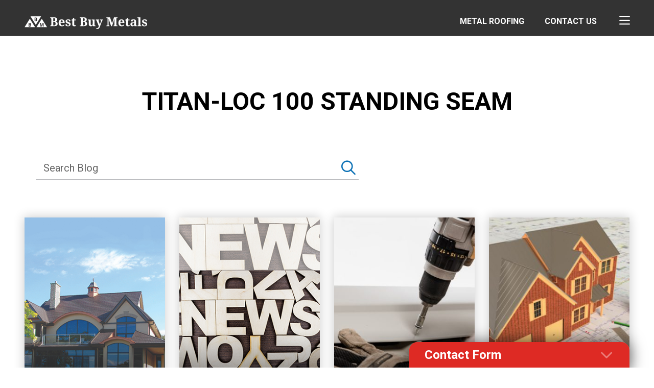

--- FILE ---
content_type: text/html; charset=UTF-8
request_url: https://www.bestbuymetalroofing.com/product-color/titan-loc-100-color-bbm-tl100-c015-hd-black-premium/
body_size: 11584
content:
<!doctype html><html class="no-js" lang=""><head><meta http-equiv="x-ua-compatible" content="ie=edge"><meta name="generator" content="WordPress 6.9" /><meta http-equiv="Content-Type" content="text/html; charset=UTF-8"  /><link media="all" href="https://www.bestbuymetalroofing.com/wp-content/cache/autoptimize/2/css/autoptimize_a2281106d5fed3cfe44a97f03ea2ca16.css" rel="stylesheet"><title>HD Black (26ga Premium) Archives - Best Buy Metal Roofing</title><link rel="alternate" type="application/rss+xml" title="RSS 2.0" href="https://www.bestbuymetalroofing.com/feed/" /><link rel="alternate" type="text/xml" title="RSS .92" href="https://www.bestbuymetalroofing.com/feed/rss/" /><link rel="alternate" type="application/atom+xml" title="Atom 0.3" href="https://www.bestbuymetalroofing.com/feed/atom/" /><link rel="pingback" href="https://www.bestbuymetalroofing.com/xmlrpc.php" /><meta name="viewport" content="width=device-width, initial-scale=1.0, maximum-scale=1.0, user-scalable=no" /><meta name='robots' content='index, follow, max-image-preview:large, max-snippet:-1, max-video-preview:-1' /><link rel="canonical" href="https://www.bestbuymetalroofing.com/product-color/titan-loc-100-color-bbm-tl100-c015-hd-black-premium/" /><meta property="og:locale" content="en_US" /><meta property="og:type" content="article" /><meta property="og:title" content="HD Black (26ga Premium) Archives - Best Buy Metal Roofing" /><meta property="og:url" content="https://www.bestbuymetalroofing.com/product-color/titan-loc-100-color-bbm-tl100-c015-hd-black-premium/" /><meta property="og:site_name" content="Best Buy Metal Roofing" /><meta name="twitter:card" content="summary_large_image" /> <script type="application/ld+json" class="yoast-schema-graph">{"@context":"https://schema.org","@graph":[{"@type":"CollectionPage","@id":"https://www.bestbuymetalroofing.com/product-color/titan-loc-100-color-bbm-tl100-c015-hd-black-premium/","url":"https://www.bestbuymetalroofing.com/product-color/titan-loc-100-color-bbm-tl100-c015-hd-black-premium/","name":"HD Black (26ga Premium) Archives - Best Buy Metal Roofing","isPartOf":{"@id":"https://www.bestbuymetalroofing.com/#website"},"primaryImageOfPage":{"@id":"https://www.bestbuymetalroofing.com/product-color/titan-loc-100-color-bbm-tl100-c015-hd-black-premium/#primaryimage"},"image":{"@id":"https://www.bestbuymetalroofing.com/product-color/titan-loc-100-color-bbm-tl100-c015-hd-black-premium/#primaryimage"},"thumbnailUrl":"https://www.bestbuymetalroofing.com/wp-content/uploads/sites/2/2018/10/titan-loc-100-product-tl100-p010-thumbnail-best-seller.png","breadcrumb":{"@id":"https://www.bestbuymetalroofing.com/product-color/titan-loc-100-color-bbm-tl100-c015-hd-black-premium/#breadcrumb"},"inLanguage":"en-US"},{"@type":"ImageObject","inLanguage":"en-US","@id":"https://www.bestbuymetalroofing.com/product-color/titan-loc-100-color-bbm-tl100-c015-hd-black-premium/#primaryimage","url":"https://www.bestbuymetalroofing.com/wp-content/uploads/sites/2/2018/10/titan-loc-100-product-tl100-p010-thumbnail-best-seller.png","contentUrl":"https://www.bestbuymetalroofing.com/wp-content/uploads/sites/2/2018/10/titan-loc-100-product-tl100-p010-thumbnail-best-seller.png","width":800,"height":540,"caption":"Titan Loc 100 Product Tl100 P010 Thumbnail Best Seller"},{"@type":"BreadcrumbList","@id":"https://www.bestbuymetalroofing.com/product-color/titan-loc-100-color-bbm-tl100-c015-hd-black-premium/#breadcrumb","itemListElement":[{"@type":"ListItem","position":1,"name":"Home","item":"https://www.bestbuymetalroofing.com/"},{"@type":"ListItem","position":2,"name":"Titan-Loc 100","item":"https://www.bestbuymetalroofing.com/product-color/titan-loc-100/"},{"@type":"ListItem","position":3,"name":"HD Black (26ga Premium)"}]},{"@type":"WebSite","@id":"https://www.bestbuymetalroofing.com/#website","url":"https://www.bestbuymetalroofing.com/","name":"Best Buy Metal Roofing","description":"Metal Roofing in Five Convenient Locations","potentialAction":[{"@type":"SearchAction","target":{"@type":"EntryPoint","urlTemplate":"https://www.bestbuymetalroofing.com/?s={search_term_string}"},"query-input":{"@type":"PropertyValueSpecification","valueRequired":true,"valueName":"search_term_string"}}],"inLanguage":"en-US"}]}</script> <link rel='dns-prefetch' href='//js.hs-scripts.com' /><link rel='dns-prefetch' href='//cdn.jsdelivr.net' /><link rel='dns-prefetch' href='//fonts.googleapis.com' /><link rel="alternate" type="application/rss+xml" title="Best Buy Metal Roofing &raquo; HD Black (26ga Premium) Color Feed" href="https://www.bestbuymetalroofing.com/product-color/titan-loc-100-color-bbm-tl100-c015-hd-black-premium/feed/" /><link rel='stylesheet' id='fonts-css' href='//fonts.googleapis.com/css?family=Roboto%3A300%2C400%2C500%2C700&#038;ver=1.15.0' type='text/css' media='all' /> <script type="text/javascript" src="https://www.bestbuymetalroofing.com/wp-includes/js/jquery/jquery.min.js?ver=3.7.1" id="jquery-core-js"></script> <link rel="https://api.w.org/" href="https://www.bestbuymetalroofing.com/wp-json/" /><link rel="EditURI" type="application/rsd+xml" title="RSD" href="https://www.bestbuymetalroofing.com/xmlrpc.php?rsd" />  <script class="hsq-set-content-id" data-content-id="listing-page">var _hsq = _hsq || [];
				_hsq.push(["setContentType", "listing-page"]);</script> <link rel="llms-sitemap" href="https://www.bestbuymetalroofing.com/llms.txt" />  <script>(function(w,d,s,l,i){w[l]=w[l]||[];w[l].push({'gtm.start':
new Date().getTime(),event:'gtm.js'});var f=d.getElementsByTagName(s)[0],
j=d.createElement(s),dl=l!='dataLayer'?'&l='+l:'';j.async=true;j.src=
'https://www.googletagmanager.com/gtm.js?id='+i+dl;f.parentNode.insertBefore(j,f);
})(window,document,'script','dataLayer','GTM-KDR6GXQ');</script>  <script>document.addEventListener( 'wpcf7mailsent', function( event ) {
					if (event.detail.contactFormId == '') {
						var footerTab = jQuery('.footer-form');
						var footerTabHeading = footerTab.find('.form-tab .label');
						var originalHeadingText = footerTabHeading.text();
						
						footerTab.find('form').addClass('sent').removeClass('init');

						footerTabHeading.data('original-heading-text', originalHeadingText); // save original heading text so we can restore it later
						footerTabHeading.text('Thank You'); // change heading to "Thank You"
					}
				}, false );</script> <link rel="apple-touch-icon-precomposed" sizes="57x57" href="https://www.bestbuymetalroofing.com/wp-content/themes/bestbuymetals/assets/images/favicons/apple-touch-icon-57x57.png" /><link rel="apple-touch-icon-precomposed" sizes="114x114" href="https://www.bestbuymetalroofing.com/wp-content/themes/bestbuymetals/assets/images/favicons/apple-touch-icon-114x114.png" /><link rel="apple-touch-icon-precomposed" sizes="72x72" href="https://www.bestbuymetalroofing.com/wp-content/themes/bestbuymetals/assets/images/favicons/apple-touch-icon-72x72.png" /><link rel="apple-touch-icon-precomposed" sizes="144x144" href="https://www.bestbuymetalroofing.com/wp-content/themes/bestbuymetals/assets/images/favicons/apple-touch-icon-144x144.png" /><link rel="apple-touch-icon-precomposed" sizes="60x60" href="https://www.bestbuymetalroofing.com/wp-content/themes/bestbuymetals/assets/images/favicons/apple-touch-icon-60x60.png" /><link rel="apple-touch-icon-precomposed" sizes="120x120" href="https://www.bestbuymetalroofing.com/wp-content/themes/bestbuymetals/assets/images/favicons/apple-touch-icon-120x120.png" /><link rel="apple-touch-icon-precomposed" sizes="76x76" href="https://www.bestbuymetalroofing.com/wp-content/themes/bestbuymetals/assets/images/favicons/apple-touch-icon-76x76.png" /><link rel="apple-touch-icon-precomposed" sizes="152x152" href="https://www.bestbuymetalroofing.com/wp-content/themes/bestbuymetals/assets/images/favicons/apple-touch-icon-152x152.png" /><link rel="icon" type="image/png" href="https://www.bestbuymetalroofing.com/wp-content/themes/bestbuymetals/assets/images/favicons/favicon-196x196.png" sizes="196x196" /><link rel="icon" type="image/png" href="https://www.bestbuymetalroofing.com/wp-content/themes/bestbuymetals/assets/images/favicons/favicon-96x96.png" sizes="96x96" /><link rel="icon" type="image/png" href="https://www.bestbuymetalroofing.com/wp-content/themes/bestbuymetals/assets/images/favicons/favicon-32x32.png" sizes="32x32" /><link rel="icon" type="image/png" href="https://www.bestbuymetalroofing.com/wp-content/themes/bestbuymetals/assets/images/favicons/favicon-16x16.png" sizes="16x16" /><link rel="icon" type="image/png" href="https://www.bestbuymetalroofing.com/wp-content/themes/bestbuymetals/assets/images/favicons/favicon-128.png" sizes="128x128" /><meta name="application-name" content="HD Black (26ga Premium) Archives - Best Buy Metal Roofing" /><meta name="msapplication-TileColor" content="#FFFFFF" /><meta name="msapplication-TileImage" content="https://www.bestbuymetalroofing.com/wp-content/themes/bestbuymetals/assets/images/favicons/mstile-144x144.png" /><meta name="msapplication-square70x70logo" content="https://www.bestbuymetalroofing.com/wp-content/themes/bestbuymetals/assets/images/favicons/mstile-70x70.png" /><meta name="msapplication-square150x150logo" content="https://www.bestbuymetalroofing.com/wp-content/themes/bestbuymetals/assets/images/favicons/mstile-150x150.png" /><meta name="msapplication-wide310x150logo" content="https://www.bestbuymetalroofing.com/wp-content/themes/bestbuymetals/assets/images/favicons/mstile-310x150.png" /><meta name="msapplication-square310x310logo" content="https://www.bestbuymetalroofing.com/wp-content/themes/bestbuymetals/assets/images/favicons/mstile-310x310.png" /> <script>jQuery( document ).ready(function($) {
	$(window).on('hs-form-event:on-ready', function(event) {
		var pageSlug = document.URL.match(/([^\/]*)\/*$/)[1];
		HubSpotFormsV4.getFormFromEvent(event).setFieldValue('0-1/referring_page', pageSlug);
	});
});</script></head><body class="archive tax-product_color term-titan-loc-100-color-bbm-tl100-c015-hd-black-premium term-1014 wp-theme-bestbuymetals wp-child-theme-bestbuylocal"> <noscript><iframe src="https://www.googletagmanager.com/ns.html?id=GTM-KDR6GXQ"
height="0" width="0" style="display:none;visibility:hidden"></iframe></noscript><div id="page"><header id="header" class="site-header"><div class="wrap"><div class="logo"><a href="https://www.bestbuymetalroofing.com"><img src="https://www.bestbuymetalroofing.com/wp-content/themes/bestbuymetals/assets/images/logo.svg" class="svg" alt="Best Buy Metal Roofing" width="330" height="34"></a></div> <button class="no-styles toggle-menu"><i class="far fa-bars"></i></button><nav class="primary"><ul id="menu-primary" class="menu sf-menu"><li id="menu-item-194" class="product-menu-item menu-item menu-item-type-post_type menu-item-object-page menu-item-has-children menu-item-194"><a href="https://www.bestbuymetalroofing.com/metal-roofing/">Metal Roofing</a><ul class="sub-menu"><li id="menu-item-63582" class="menu-item menu-item-type-custom menu-item-object-custom menu-item-63582"><a href="https://color-visualizer.bestbuymetalroofing.com/">New! Product Visualizer</a></li><li id="menu-item-392" class="menu-item menu-item-type-taxonomy menu-item-object-product_cat menu-item-has-children menu-item-392"><a href="https://www.bestbuymetalroofing.com/product-category/through-fastened-panels/">Through Fastened Panels</a><ul class="sub-menu"><li id="menu-item-391" class="menu-item menu-item-type-post_type menu-item-object-product menu-item-391"><a href="https://www.bestbuymetalroofing.com/through-fastened-panels/tuff-rib/">Tuff-Rib</a></li><li id="menu-item-40217" class="menu-item menu-item-type-post_type menu-item-object-product menu-item-40217"><a href="https://www.bestbuymetalroofing.com/through-fastened-panels/apex-panel/">Apex Panel</a></li><li id="menu-item-390" class="menu-item menu-item-type-post_type menu-item-object-product menu-item-390"><a href="https://www.bestbuymetalroofing.com/through-fastened-panels/r-panel-pbr-panel/">R-Panel/PBR-Panel</a></li><li id="menu-item-620" class="menu-item menu-item-type-post_type menu-item-object-product menu-item-620"><a href="https://www.bestbuymetalroofing.com/through-fastened-panels/5v-crimp/">5V-Crimp</a></li><li id="menu-item-553" class="menu-item menu-item-type-post_type menu-item-object-product menu-item-553"><a href="https://www.bestbuymetalroofing.com/through-fastened-panels/2-5-corrugated/">2.5″ Corrugated</a></li><li id="menu-item-552" class="menu-item menu-item-type-post_type menu-item-object-product menu-item-552"><a href="https://www.bestbuymetalroofing.com/through-fastened-panels/1-25-corrugated/">1.25″ Corrugated</a></li><li id="menu-item-554" class="menu-item menu-item-type-post_type menu-item-object-product menu-item-554"><a href="https://www.bestbuymetalroofing.com/through-fastened-panels/7-8-corrugated/">7/8″ Corrugated</a></li></ul></li><li id="menu-item-393" class="menu-item menu-item-type-taxonomy menu-item-object-product_cat menu-item-has-children menu-item-393"><a href="https://www.bestbuymetalroofing.com/product-category/standing-seam-panels/">Standing Seam Panels</a><ul class="sub-menu"><li id="menu-item-394" class="menu-item menu-item-type-post_type menu-item-object-product menu-item-394"><a href="https://www.bestbuymetalroofing.com/standing-seam-panels/titan-loc-100/">Titan-Loc 100</a></li><li id="menu-item-399" class="menu-item menu-item-type-post_type menu-item-object-product menu-item-399"><a href="https://www.bestbuymetalroofing.com/standing-seam-panels/titan-loc-150/">Titan-Loc 150</a></li><li id="menu-item-398" class="menu-item menu-item-type-post_type menu-item-object-product menu-item-398"><a href="https://www.bestbuymetalroofing.com/standing-seam-panels/snap-seam/">Snap Seam</a></li><li id="menu-item-5199" class="menu-item menu-item-type-custom menu-item-object-custom menu-item-5199"><a href="https://www.bestbuymetalroofing.com/standing-seam-panels/endura-seam/">Endura Seam</a></li></ul></li><li id="menu-item-63569" class="menu-item menu-item-type-custom menu-item-object-custom menu-item-63569"><a href="https://www.bestbuymetalroofing.com/metal-roofing/custom-metal-panels/">Custom Metal Panels</a></li><li id="menu-item-1196" class="menu-item menu-item-type-taxonomy menu-item-object-product_cat menu-item-has-children menu-item-1196"><a href="https://www.bestbuymetalroofing.com/product-category/metal-siding-soffit/">Metal Siding &amp; Soffit</a><ul class="sub-menu"><li id="menu-item-414" class="menu-item menu-item-type-post_type menu-item-object-product menu-item-414"><a href="https://www.bestbuymetalroofing.com/through-fastened-panels/tuff-rib/">Tuff-Rib</a></li><li id="menu-item-412" class="menu-item menu-item-type-post_type menu-item-object-product menu-item-412"><a href="https://www.bestbuymetalroofing.com/through-fastened-panels/r-panel-pbr-panel/">R-Panel</a></li><li id="menu-item-40218" class="menu-item menu-item-type-post_type menu-item-object-product menu-item-40218"><a href="https://www.bestbuymetalroofing.com/through-fastened-panels/apex-panel/">Apex Panel</a></li><li id="menu-item-878" class="menu-item menu-item-type-post_type menu-item-object-product menu-item-878"><a href="https://www.bestbuymetalroofing.com/through-fastened-panels/2-5-corrugated/">2.5″ Corrugated</a></li><li id="menu-item-877" class="menu-item menu-item-type-post_type menu-item-object-product menu-item-877"><a href="https://www.bestbuymetalroofing.com/through-fastened-panels/1-25-corrugated/">1.25″ Corrugated</a></li><li id="menu-item-879" class="menu-item menu-item-type-post_type menu-item-object-product menu-item-879"><a href="https://www.bestbuymetalroofing.com/through-fastened-panels/7-8-corrugated/">7/8″ Corrugated</a></li><li id="menu-item-33862" class="menu-item menu-item-type-post_type menu-item-object-product menu-item-33862"><a href="https://www.bestbuymetalroofing.com/metal-siding-soffit/craftsman-steel-board-and-batten/">Craftsman Steel Board &#038; Batten</a></li><li id="menu-item-52967" class="menu-item menu-item-type-custom menu-item-object-custom menu-item-52967"><a href="https://www.bestbuymetalroofing.com/metal-siding-soffit/craftsman-steel-lap-siding/">Craftsman Steel Lap Siding</a></li><li id="menu-item-63517" class="menu-item menu-item-type-custom menu-item-object-custom menu-item-63517"><a href="https://www.bestbuymetalroofing.com/residential-metal-siding/craftsman-plank/">Craftsman Plank</a></li><li id="menu-item-56783" class="menu-item menu-item-type-custom menu-item-object-custom menu-item-56783"><a href="https://www.bestbuymetalroofing.com/metal-siding-soffit/pinnacle-board-batten-siding/">Pinnacle Board &#038; Batten</a></li><li id="menu-item-4531" class="menu-item menu-item-type-post_type menu-item-object-product menu-item-4531"><a href="https://www.bestbuymetalroofing.com/metal-siding-soffit/bbm-board-batten-best-buy-metals/">BBM Board &#038; Batten</a></li><li id="menu-item-413" class="menu-item menu-item-type-post_type menu-item-object-product menu-item-413"><a href="https://www.bestbuymetalroofing.com/siding-soffit/steel-soffit/">Steel Soffit</a></li><li id="menu-item-882" class="menu-item menu-item-type-post_type menu-item-object-product menu-item-882"><a href="https://www.bestbuymetalroofing.com/metal-shake-roofing/arrowline-enhanced-shake/">ArrowLine Enhanced Shake</a></li><li id="menu-item-885" class="menu-item menu-item-type-post_type menu-item-object-product menu-item-885"><a href="https://www.bestbuymetalroofing.com/sentry-shake/">Sentry Shake</a></li><li id="menu-item-891" class="menu-item menu-item-type-post_type menu-item-object-product menu-item-891"><a href="https://www.bestbuymetalroofing.com/siding-soffit/edco-board-batten/">Edco Board &#038; Batten</a></li><li id="menu-item-890" class="menu-item menu-item-type-post_type menu-item-object-product menu-item-890"><a href="https://www.bestbuymetalroofing.com/siding-soffit/edco-traditional-lap-siding/">Edco Traditional Lap Siding</a></li><li id="menu-item-889" class="menu-item menu-item-type-post_type menu-item-object-product menu-item-889"><a href="https://www.bestbuymetalroofing.com/siding-soffit/edco-dutchlap-siding/">Edco Dutchlap Siding</a></li><li id="menu-item-63570" class="menu-item menu-item-type-custom menu-item-object-custom menu-item-63570"><a href="https://www.bestbuymetalroofing.com/metal-roofing/custom-metal-panels/">Custom Metal Panels</a></li></ul></li><li id="menu-item-400" class="menu-item menu-item-type-taxonomy menu-item-object-product_cat menu-item-has-children menu-item-400"><a href="https://www.bestbuymetalroofing.com/product-category/commercial-panels/">Commercial Panels</a><ul class="sub-menu"><li id="menu-item-873" class="menu-item menu-item-type-post_type menu-item-object-product menu-item-873"><a href="https://www.bestbuymetalroofing.com/through-fastened-panels/r-panel-pbr-panel/">R-Panel/PBR-Panel</a></li><li id="menu-item-874" class="menu-item menu-item-type-post_type menu-item-object-product menu-item-874"><a href="https://www.bestbuymetalroofing.com/through-fastened-panels/7-8-corrugated/">7/8″ Corrugated</a></li><li id="menu-item-63584" class="menu-item menu-item-type-custom menu-item-object-custom menu-item-63584"><a href="https://www.bestbuymetalroofing.com/standing-seam-panels/snap-seam/">Snap Seam</a></li><li id="menu-item-876" class="menu-item menu-item-type-post_type menu-item-object-product menu-item-876"><a href="https://www.bestbuymetalroofing.com/siding-soffit/steel-soffit/">Steel Soffit</a></li></ul></li><li id="menu-item-441" class="menu-item menu-item-type-taxonomy menu-item-object-product_cat menu-item-has-children menu-item-441"><a href="https://www.bestbuymetalroofing.com/product-category/steel-framing/">Steel Framing Components</a><ul class="sub-menu"><li id="menu-item-4592" class="menu-item menu-item-type-post_type menu-item-object-product menu-item-4592"><a href="https://www.bestbuymetalroofing.com/steel-framing-buildings/steel-trusses/">Steel Trusses</a></li><li id="menu-item-904" class="menu-item menu-item-type-post_type menu-item-object-product menu-item-904"><a href="https://www.bestbuymetalroofing.com/steel-framing-buildings/hat-channel/">Hat Channel</a></li><li id="menu-item-4593" class="menu-item menu-item-type-post_type menu-item-object-product menu-item-4593"><a href="https://www.bestbuymetalroofing.com/steel-framing-buildings/steel-tubing/">Steel Tubing</a></li><li id="menu-item-442" class="menu-item menu-item-type-post_type menu-item-object-product menu-item-442"><a href="https://www.bestbuymetalroofing.com/steel-framing-buildings/cee-purlin/">Cee Purlin</a></li><li id="menu-item-444" class="menu-item menu-item-type-post_type menu-item-object-product menu-item-444"><a href="https://www.bestbuymetalroofing.com/steel-framing-buildings/zee-purlin/">Zee Purlin</a></li><li id="menu-item-443" class="menu-item menu-item-type-post_type menu-item-object-product menu-item-443"><a href="https://www.bestbuymetalroofing.com/steel-framing-buildings/eave-strut/">Eave Strut</a></li><li id="menu-item-906" class="menu-item menu-item-type-post_type menu-item-object-product menu-item-906"><a href="https://www.bestbuymetalroofing.com/steel-framing-buildings/channel/">Channel</a></li><li id="menu-item-905" class="menu-item menu-item-type-post_type menu-item-object-product menu-item-905"><a href="https://www.bestbuymetalroofing.com/steel-framing-buildings/angle/">Angle</a></li><li id="menu-item-4591" class="menu-item menu-item-type-custom menu-item-object-custom menu-item-4591"><a href="https://www.americanpolebarns.com/">American Pole Barns</a></li></ul></li><li id="menu-item-419" class="menu-item menu-item-type-taxonomy menu-item-object-product_cat menu-item-has-children menu-item-419"><a href="https://www.bestbuymetalroofing.com/product-category/metal-tile-roofing/">Metal Tile Roofing</a><ul class="sub-menu"><li id="menu-item-925" class="menu-item menu-item-type-post_type menu-item-object-product menu-item-925"><a href="https://www.bestbuymetalroofing.com/metal-tile-roofing/stile-spanish-tile/">Stile Spanish Tile</a></li><li id="menu-item-36353" class="menu-item menu-item-type-post_type menu-item-object-product menu-item-36353"><a href="https://www.bestbuymetalroofing.com/coastal-wave-tile/">Coastal Wave Tile</a></li><li id="menu-item-421" class="menu-item menu-item-type-post_type menu-item-object-product menu-item-421"><a href="https://www.bestbuymetalroofing.com/metal-tile-roofing/decra-villa/">Decra Villa</a></li><li id="menu-item-922" class="menu-item menu-item-type-post_type menu-item-object-product menu-item-922"><a href="https://www.bestbuymetalroofing.com/metal-tile-roofing/cleo-tile/">Roser Cleo Tile</a></li><li id="menu-item-420" class="menu-item menu-item-type-post_type menu-item-object-product menu-item-420"><a href="https://www.bestbuymetalroofing.com/metal-tile-roofing/barrel-vault/">Barrel Vault</a></li><li id="menu-item-422" class="menu-item menu-item-type-post_type menu-item-object-product menu-item-422"><a href="https://www.bestbuymetalroofing.com/metal-tile-roofing/pacific-tile/">Pacific Tile</a></li><li id="menu-item-921" class="menu-item menu-item-type-post_type menu-item-object-product menu-item-921"><a href="https://www.bestbuymetalroofing.com/metal-tile-roofing/decra-tile/">Decra Tile</a></li></ul></li><li id="menu-item-415" class="menu-item menu-item-type-taxonomy menu-item-object-product_cat menu-item-has-children menu-item-415"><a href="https://www.bestbuymetalroofing.com/product-category/metal-shingles/">Metal Shingles</a><ul class="sub-menu"><li id="menu-item-914" class="menu-item menu-item-type-post_type menu-item-object-product menu-item-914"><a href="https://www.bestbuymetalroofing.com/metal-shingles/sentry-shingle/">Sentry Shingle</a></li><li id="menu-item-417" class="menu-item menu-item-type-post_type menu-item-object-product menu-item-417"><a href="https://www.bestbuymetalroofing.com/metal-shingles/decra-shingle-xd/">Decra Shingle XD</a></li><li id="menu-item-416" class="menu-item menu-item-type-post_type menu-item-object-product menu-item-416"><a href="https://www.bestbuymetalroofing.com/metal-shingles/cottage-shingle/">Cottage Shingle</a></li><li id="menu-item-418" class="menu-item menu-item-type-post_type menu-item-object-product menu-item-418"><a href="https://www.bestbuymetalroofing.com/metal-shingles/granite-ridge/">Granite Ridge</a></li><li id="menu-item-912" class="menu-item menu-item-type-post_type menu-item-object-product menu-item-912"><a href="https://www.bestbuymetalroofing.com/metal-shingles/piano-shingle/">Roser Piano Shingle</a></li><li id="menu-item-5291" class="menu-item menu-item-type-post_type menu-item-object-product menu-item-5291"><a href="https://www.bestbuymetalroofing.com/metal-shingles/victorian-shingle/">Victorian Shingle</a></li></ul></li><li id="menu-item-423" class="menu-item menu-item-type-taxonomy menu-item-object-product_cat menu-item-has-children menu-item-423"><a href="https://www.bestbuymetalroofing.com/product-category/metal-shake-roofing/">Metal Shake Roofing</a><ul class="sub-menu"><li id="menu-item-5241" class="menu-item menu-item-type-post_type menu-item-object-product menu-item-5241"><a href="https://www.bestbuymetalroofing.com/metal-shake-roofing/cedar-creek-shake/">Cedar Creek Shake</a></li><li id="menu-item-433" class="menu-item menu-item-type-post_type menu-item-object-product menu-item-433"><a href="https://www.bestbuymetalroofing.com/metal-shake-roofing/arrowline-shake/">ArrowLine Shake</a></li><li id="menu-item-438" class="menu-item menu-item-type-post_type menu-item-object-product menu-item-438"><a href="https://www.bestbuymetalroofing.com/metal-shake-roofing/arrowline-enhanced-shake/">ArrowLine Enhanced Shake</a></li><li id="menu-item-434" class="menu-item menu-item-type-post_type menu-item-object-product menu-item-434"><a href="https://www.bestbuymetalroofing.com/sentry-shake/">Sentry Shake</a></li><li id="menu-item-2430" class="menu-item menu-item-type-post_type menu-item-object-product menu-item-2430"><a href="https://www.bestbuymetalroofing.com/kasselwood-shake/">KasselWood Shake</a></li><li id="menu-item-941" class="menu-item menu-item-type-post_type menu-item-object-product menu-item-941"><a href="https://www.bestbuymetalroofing.com/metal-shake-roofing/decra-shake-xd/">Decra Shake XD</a></li><li id="menu-item-940" class="menu-item menu-item-type-post_type menu-item-object-product menu-item-940"><a href="https://www.bestbuymetalroofing.com/metal-shake-roofing/stonewood-shake/">Roser Stonewood Shake</a></li><li id="menu-item-427" class="menu-item menu-item-type-post_type menu-item-object-product menu-item-427"><a href="https://www.bestbuymetalroofing.com/metal-shake-roofing/pine-crest-shake/">Pine-Crest Shake</a></li><li id="menu-item-939" class="menu-item menu-item-type-post_type menu-item-object-product menu-item-939"><a href="https://www.bestbuymetalroofing.com/metal-shake-roofing/decra-shake/">Decra Shake</a></li></ul></li><li id="menu-item-436" class="menu-item menu-item-type-taxonomy menu-item-object-product_cat menu-item-has-children menu-item-436"><a href="https://www.bestbuymetalroofing.com/product-category/metal-slate-roofing/">Metal Slate Roofing</a><ul class="sub-menu"><li id="menu-item-5265" class="menu-item menu-item-type-post_type menu-item-object-product menu-item-5265"><a href="https://www.bestbuymetalroofing.com/metal-slate-roofing/north-ridge-slate/">North Ridge Slate</a></li><li id="menu-item-935" class="menu-item menu-item-type-post_type menu-item-object-product menu-item-935"><a href="https://www.bestbuymetalroofing.com/metal-slate-roofing/arrowline-slate/">ArrowLine Slate</a></li><li id="menu-item-934" class="menu-item menu-item-type-post_type menu-item-object-product menu-item-934"><a href="https://www.bestbuymetalroofing.com/metal-slate-roofing/arrowline-enhanced-slate/">ArrowLine Enhanced Slate</a></li><li id="menu-item-931" class="menu-item menu-item-type-post_type menu-item-object-product menu-item-931"><a href="https://www.bestbuymetalroofing.com/metal-slate-roofing/sentry-slate/">Sentry Slate</a></li><li id="menu-item-933" class="menu-item menu-item-type-post_type menu-item-object-product menu-item-933"><a href="https://www.bestbuymetalroofing.com/metal-slate-roofing/kasselwood-slate/">KasselWood Slate</a></li></ul></li></ul></li><li id="menu-item-4878" class="menu-item menu-item-type-post_type menu-item-object-page menu-item-has-children menu-item-4878"><a href="https://www.bestbuymetalroofing.com/all-products/">All Products</a><ul class="sub-menu"><li id="menu-item-4242" class="menu-item menu-item-type-custom menu-item-object-custom menu-item-4242"><a href="https://www.bestbuymetalroofing.com/metal-roofing/">Metal Roofing</a></li><li id="menu-item-4594" class="menu-item menu-item-type-custom menu-item-object-custom menu-item-4594"><a href="https://www.americanpolebarns.com/">American Pole Barns</a></li><li id="menu-item-4251" class="menu-item menu-item-type-taxonomy menu-item-object-product_cat menu-item-has-children menu-item-4251"><a href="https://www.bestbuymetalroofing.com/product-category/steel-framing/">Steel Framing &#038; Buildings</a><ul class="sub-menu"><li id="menu-item-4329" class="menu-item menu-item-type-post_type menu-item-object-product menu-item-4329"><a href="https://www.bestbuymetalroofing.com/steel-framing-buildings/steel-trusses/">Steel Trusses</a></li><li id="menu-item-4321" class="menu-item menu-item-type-post_type menu-item-object-product menu-item-4321"><a href="https://www.bestbuymetalroofing.com/steel-framing-buildings/hat-channel/">Hat Channel</a></li><li id="menu-item-4328" class="menu-item menu-item-type-post_type menu-item-object-product menu-item-4328"><a href="https://www.bestbuymetalroofing.com/steel-framing-buildings/steel-tubing/">Steel Tubing</a></li><li id="menu-item-4326" class="menu-item menu-item-type-post_type menu-item-object-product menu-item-4326"><a href="https://www.bestbuymetalroofing.com/steel-framing-buildings/cee-purlin/">Cee Purlin</a></li><li id="menu-item-4325" class="menu-item menu-item-type-post_type menu-item-object-product menu-item-4325"><a href="https://www.bestbuymetalroofing.com/steel-framing-buildings/zee-purlin/">Zee Purlin</a></li><li id="menu-item-4324" class="menu-item menu-item-type-post_type menu-item-object-product menu-item-4324"><a href="https://www.bestbuymetalroofing.com/steel-framing-buildings/eave-strut/">Eave Strut</a></li><li id="menu-item-4323" class="menu-item menu-item-type-post_type menu-item-object-product menu-item-4323"><a href="https://www.bestbuymetalroofing.com/steel-framing-buildings/channel/">Channel</a></li><li id="menu-item-4322" class="menu-item menu-item-type-post_type menu-item-object-product menu-item-4322"><a href="https://www.bestbuymetalroofing.com/steel-framing-buildings/angle/">Angle</a></li><li id="menu-item-4587" class="menu-item menu-item-type-custom menu-item-object-custom menu-item-4587"><a href="https://www.americanpolebarns.com/">American Pole Barns</a></li></ul></li></ul></li><li id="menu-item-568" class="menu-item menu-item-type-custom menu-item-object-custom menu-item-has-children menu-item-568"><a target="_blank" href="https://shop.bestbuymetals.com">Shop</a><ul class="sub-menu"><li id="menu-item-569" class="menu-item menu-item-type-custom menu-item-object-custom menu-item-569"><a target="_blank" href="https://shop.bestbuymetals.com/collections/metal-roofing-tools">Tools</a></li><li id="menu-item-570" class="menu-item menu-item-type-custom menu-item-object-custom menu-item-570"><a target="_blank" href="https://shop.bestbuymetals.com/collections/metal-roofing-accessories">Accessories</a></li><li id="menu-item-572" class="menu-item menu-item-type-custom menu-item-object-custom menu-item-572"><a target="_blank" href="https://shop.bestbuymetals.com/collections/metal-roofing-tools/roof-safety-equipment">Roof Safety</a></li><li id="menu-item-571" class="menu-item menu-item-type-custom menu-item-object-custom menu-item-571"><a target="_blank" href="https://shop.bestbuymetals.com/collections/metal-roofing-accessories/snow-guards">Snow Retention</a></li></ul></li><li id="menu-item-5173" class="menu-item menu-item-type-post_type menu-item-object-page menu-item-has-children menu-item-5173"><a href="https://www.bestbuymetalroofing.com/about/">Learn</a><ul class="sub-menu"><li id="menu-item-1017" class="menu-item menu-item-type-custom menu-item-object-custom menu-item-1017"><a href="https://www.bestbuymetalroofing.com/about/">Who We Are</a></li><li id="menu-item-50665" class="menu-item menu-item-type-custom menu-item-object-custom menu-item-50665"><a href="https://www.bestbuymetalroofing.com/leadership-2/">Leadership</a></li><li id="menu-item-4911" class="menu-item menu-item-type-custom menu-item-object-custom menu-item-4911"><a href="https://www.indeed.com/cmp/Best-Buy-Metals-1/jobs?clearPrefilter=1#cmp-skip-header-desktop">Careers</a></li><li id="menu-item-5094" class="menu-item menu-item-type-post_type menu-item-object-page menu-item-5094"><a href="https://www.bestbuymetalroofing.com/financing/">Financing</a></li><li id="menu-item-596" class="menu-item menu-item-type-post_type menu-item-object-page current_page_parent menu-item-596"><a href="https://www.bestbuymetalroofing.com/learn/">Learning Center</a></li><li id="menu-item-18366" class="menu-item menu-item-type-taxonomy menu-item-object-category menu-item-18366"><a href="https://www.bestbuymetalroofing.com/category/tech-sheets-literature-downloads/">Downloads</a></li></ul></li><li id="menu-item-5177" class="menu-item menu-item-type-post_type menu-item-object-page menu-item-has-children menu-item-5177"><a href="https://www.bestbuymetalroofing.com/store-finder/">Store Finder</a><ul class="sub-menu"><li id="menu-item-4975" class="menu-item menu-item-type-post_type menu-item-object-page menu-item-4975"><a href="https://www.bestbuymetalroofing.com/about/cleveland-tn/">Cleveland, TN</a></li><li id="menu-item-4986" class="menu-item menu-item-type-post_type menu-item-object-page menu-item-4986"><a href="https://www.bestbuymetalroofing.com/about/chattanooga-tn/">Chattanooga, TN</a></li><li id="menu-item-13969" class="menu-item menu-item-type-post_type menu-item-object-page menu-item-13969"><a href="https://www.bestbuymetalroofing.com/about/knoxville/">Knoxville, TN</a></li><li id="menu-item-4997" class="menu-item menu-item-type-post_type menu-item-object-page menu-item-4997"><a href="https://www.bestbuymetalroofing.com/about/asheville-nc/">Asheville, NC</a></li><li id="menu-item-5010" class="menu-item menu-item-type-post_type menu-item-object-page menu-item-5010"><a href="https://www.bestbuymetalroofing.com/about/greenville-sc/">Greenville, SC</a></li><li id="menu-item-5003" class="menu-item menu-item-type-post_type menu-item-object-page menu-item-5003"><a href="https://www.bestbuymetalroofing.com/about/charlotte-nc/">Charlotte, NC</a></li><li id="menu-item-5305" class="menu-item menu-item-type-post_type menu-item-object-page menu-item-5305"><a href="https://www.bestbuymetalroofing.com/about/dalton-ga/">Dalton, GA</a></li><li id="menu-item-5018" class="menu-item menu-item-type-post_type menu-item-object-page menu-item-5018"><a href="https://www.bestbuymetalroofing.com/about/nationwide/">National</a></li></ul></li><li class="contact-menu-item"><a href="https://www.bestbuymetalroofing.com/contact-us/">Contact Us</a></li></ul></nav><div class="tools"><ul class="menu phone-menu sf-menu"><li><a href="#"><i class="fas fa-phone"></i></a><ul><li><a href="tel:4237283336"><span class="label">Cleveland, TN</span><span class="number">(423) 728-3336</span></a></li><li><a href="tel:4234684897"><span class="label">Chattanooga, TN</span><span class="number">(423) 468-4897</span></a></li><li><a href="tel:8653797777"><span class="label">Knoxville, TN</span><span class="number">(865) 379-7777</span></a></li><li><a href="tel:8286678555"><span class="label">Asheville, NC</span><span class="number">(828) 667-8555</span></a></li><li><a href="tel:7042758500"><span class="label">Charlotte, NC</span><span class="number">(704) 275-8500</span></a></li><li><a href="tel:8645685300"><span class="label">Greenville, SC</span><span class="number">(864) 568-5300</span></a></li><li><a href="tel:7063817000"><span class="label">Dalton, GA</span><span class="number">(706) 381-7000</span></a></li><li><a href="tel:8007284010"><span class="label">National</span><span class="number">(800) 728-4010</span></a></li></ul></li></ul><div class="search-box"> <button class="no-styles toggle-search"><i class="fas fa-search"></i><i class="far fa-times"></i></button><div class="search-form-pop"><form method="get" class="search-form" action="https://www.bestbuymetalroofing.com/"><div class="search-fields"> <input type="search" name="s" value="" autocomplete="off" placeholder="Search"> <button class="no-style" type="submit"><i class="far fa-search"></i></button></div></form></div></div> <a href="https://www.bestbuymetalroofing.com/contact-us/" class="button">Contact Us</a></div></div></header><section class="row title-intro"><div class="wrap"><h1>Titan-Loc 100 Standing Seam</h1></div></section><section class="row search-subscribe"><div class="wrap"><div class="search-form-div"><form method="get" class="search-form" action="https://www.bestbuymetalroofing.com/"><div class="search-fields"> <input type="search" name="s" value="" autocomplete="off" placeholder="Search Blog"> <button class="no-style" type="submit"><i class="far fa-search"></i></button></div> <input type="hidden" name="post_type" value="post"></form></div><div class="subscribe-form"> <script src="https://js.hsforms.net/forms/embed/developer/6362600.js" defer></script> <div class="hs-form-html" data-region="na1" data-form-id="882bf5da-ad33-4158-a56a-6c92a3604eeb" data-portal-id="6362600"></div></div></div></section><section class="row learning-center"><div class="wrap"><div class="list-learn"><div class="item item-post-cat"> <a href="https://www.bestbuymetalroofing.com/category/client-success-stories/" class="on"></a><div class="off"> <span>Client Success Stories</span></div><figure> <img src="https://www.bestbuymetalroofing.com/wp-content/uploads/sites/2/2024/11/303x440-Category-clientsuccess-ArrowLine-Slate.jpg" alt=""></figure></div><div class="item item-post-cat"> <a href="https://www.bestbuymetalroofing.com/category/product-showcase-news/" class="on"></a><div class="off"> <span>Product Showcase and News</span></div><figure> <img src="https://www.bestbuymetalroofing.com/wp-content/uploads/sites/2/2024/11/303x440-news-concept-2025-01-07-10-32-22-utc.jpg" alt=""></figure></div><div class="item item-post-cat"> <a href="https://www.bestbuymetalroofing.com/category/how-to-install-metal-roofing/" class="on"></a><div class="off"> <span>How To Install Metal Roofing</span></div><figure> <img src="https://www.bestbuymetalroofing.com/wp-content/uploads/sites/2/2019/08/how-to-install-metal-roofing-303x440.jpg" alt=""></figure></div><div class="item item-post-cat"> <a href="https://www.bestbuymetalroofing.com/category/how-to-figure-metal-roofing/" class="on"></a><div class="off"> <span>How to Figure Metal Roofing</span></div><figure> <img src="https://www.bestbuymetalroofing.com/wp-content/uploads/sites/2/2019/08/how-to-figure-metal-roofing-303x440.jpg" alt=""></figure></div><div class="item item-post-cat"> <a href="https://www.bestbuymetalroofing.com/category/how-to-care-for-metal-roofing/" class="on"></a><div class="off"> <span>How To Care For Metal Roofing</span></div><figure> <img src="https://www.bestbuymetalroofing.com/wp-content/uploads/sites/2/2019/08/how-to-care-for-metal-roofing-303x440.jpg" alt=""></figure></div><div class="item item-post-cat"> <a href="https://www.bestbuymetalroofing.com/category/diy-metal-roofing/" class="on"></a><div class="off"> <span>DIY Metal Roofing</span></div><figure> <img src="https://www.bestbuymetalroofing.com/wp-content/uploads/sites/2/2019/08/diy-metal-roofing-303x440.jpg" alt=""></figure></div><div class="item item-post-cat"> <a href="https://www.bestbuymetalroofing.com/category/beginners-guide-to-metal-roofing/" class="on"></a><div class="off"> <span>Beginner’s Guide To Metal Roofing</span></div><figure> <img src="https://www.bestbuymetalroofing.com/wp-content/uploads/sites/2/2019/08/beginners-guide-to-metal-roofing-303x440.jpg" alt=""></figure></div><div class="item item-post-cat"> <a href="https://www.bestbuymetalroofing.com/category/tech-sheets-literature-downloads/" class="on"></a><div class="off"> <span>Tech Sheets &amp; Literature Downloads</span></div><figure> <img src="https://www.bestbuymetalroofing.com/wp-content/uploads/sites/2/2018/10/blog-cat-6-303x440.jpg" alt=""></figure></div><div class="item item-post-cat"> <a href="https://www.bestbuymetalroofing.com/category/metal-roof-color-options/" class="on"></a><div class="off"> <span>Metal Roof Color Options</span></div><figure> <img src="https://www.bestbuymetalroofing.com/wp-content/uploads/sites/2/2019/08/metal-roof-color-options-303x440.jpg" alt=""></figure></div><div class="item item-post-cat"> <a href="https://www.bestbuymetalroofing.com/category/metal-roof-photos/" class="on"></a><div class="off"> <span>Metal Roof Photos</span></div><figure> <img src="https://www.bestbuymetalroofing.com/wp-content/uploads/sites/2/2019/08/metal-roof-photos-303x440.jpg" alt=""></figure></div><div class="item item-post-cat"> <a href="https://www.bestbuymetalroofing.com/category/colors-styles-our-employees-love-most/" class="on"></a><div class="off"> <span>Colors &amp; Styles Our Employees Love Most</span></div><figure> <img src="https://www.bestbuymetalroofing.com/wp-content/uploads/sites/2/2018/10/blog-cat-9-303x440.jpg" alt=""></figure></div><div class="item item-post-cat"> <a href="https://www.bestbuymetalroofing.com/category/customer-reviews/" class="on"></a><div class="off"> <span>Customer Reviews</span></div><figure> <img src="https://www.bestbuymetalroofing.com/wp-content/uploads/sites/2/2018/10/blog-cat-10-303x440.jpg" alt=""></figure></div><div class="item item-post-cat"> <a href="https://www.bestbuymetalroofing.com/category/faq-ask-the-experts/" class="on"></a><div class="off"> <span>FAQ – Ask the Experts</span></div><figure> <img src="https://www.bestbuymetalroofing.com/wp-content/uploads/sites/2/2018/10/blog-cat-11-303x440.jpg" alt=""></figure></div><div class="item item-post-cat"> <a href="https://www.bestbuymetalroofing.com/learn/?view=all" class="on"></a><div class="off"> <span>Find More Ideas In Our Blog</span></div><figure><img src="https://www.bestbuymetalroofing.com/wp-content/themes/bestbuymetals/assets/images/all-blog.jpg" alt=""></figure></div></div></div></section><section class="row crumbs"><div class="wrap"><div id="breadcrumbs"><span><span><a href="https://www.bestbuymetalroofing.com/">Home</a></span> <span class="separator">&gt;</span> <span><a href="https://www.bestbuymetalroofing.com/product-color/titan-loc-100/">Titan-Loc 100</a></span> <span class="separator">&gt;</span> <span class="breadcrumb_last" aria-current="page">HD Black (26ga Premium)</span></span></div></div></section><footer id="footer" class="site-footer"><div class="upper"><div class="wrap"><div class="inner"> <button class="no-styles toggle-footer-menu"><i class="far fa-bars"></i><i class="far fa-times"></i> <span>Menu</span></button><nav class="footer-menu"><ul id="menu-footer-column-1" class="menu"><li id="menu-item-191" class="menu-item menu-item-type-post_type menu-item-object-page menu-item-191"><a href="https://www.bestbuymetalroofing.com/metal-roofing/">Metal Roofing</a></li><li id="menu-item-4212" class="menu-item menu-item-type-custom menu-item-object-custom menu-item-4212"><a href="https://www.bestbuymetalroofing.com/all-products/">All Products</a></li><li id="menu-item-4213" class="menu-item menu-item-type-post_type menu-item-object-page current_page_parent menu-item-4213"><a href="https://www.bestbuymetalroofing.com/learn/">Learn</a></li></ul><ul id="menu-footer-column-2" class="menu"><li id="menu-item-6291" class="menu-item menu-item-type-post_type menu-item-object-page menu-item-6291"><a href="https://www.bestbuymetalroofing.com/about/">About</a></li><li id="menu-item-202" class="menu-item menu-item-type-post_type menu-item-object-page menu-item-202"><a href="https://www.bestbuymetalroofing.com/contact-us/">Contact</a></li><li id="menu-item-63583" class="menu-item menu-item-type-custom menu-item-object-custom menu-item-63583"><a href="https://color-visualizer.bestbuymetalroofing.com/">Product Visualizer</a></li></ul></nav><div class="contacts"><ul><li id="menu-item-6290" class="menu-item menu-item-type-post_type menu-item-object-page menu-item-privacy-policy menu-item-6290"><a rel="privacy-policy" href="https://www.bestbuymetalroofing.com/privacy-policy/">Privacy Policy</a></li><li id="menu-item-4211" class="menu-item menu-item-type-post_type menu-item-object-page menu-item-4211"><a href="https://www.bestbuymetalroofing.com/sitemap/">Sitemap</a></li></ul><div class="socials"> <a href="https://twitter.com/bestbuymetals" target="_blank"><i class="fa-classic fa-brands fa-square-x-twitter" aria-hidden="true"></i></a><a href="https://www.youtube.com/user/BestBuyMetals" target="_blank"><i class="fa-classic fa-brands fa-youtube" aria-hidden="true"></i></a><a href="https://www.linkedin.com/company/best-buy-metals/" target="_blank"><i class="fa-classic fa-brands fa-linkedin" aria-hidden="true"></i></a><a href="https://www.instagram.com/bestbuymetals/" target="_blank"><i class="fa-classic fa-brands fa-instagram" aria-hidden="true"></i></a><a href="https://www.pinterest.com/bestbuymetals/" target="_blank"><i class="fa-classic fa-brands fa-pinterest" aria-hidden="true"></i></a></div></div></div></div></div><div class="middle"><div class="wrap"><div class="inner"><hr><div class="footer-locations"><div class="location"><h4 class="location-name"><a href="https://www.bestbuymetalroofing.com/about/cleveland-tn/">Cleveland, TN</a></h4> <address class="location-address"><a href="https://g.page/bestbuymetalscleveland">1652 S Lee Hwy<br /> Cleveland, TN 37311</a></address> <a class="location-phone" href="tel:4237283336">423-728-3336</a><div class="location-socials"> <a href="https://www.facebook.com/bestbuymetalscleveland" target="_blank"><i class="fa-classic fa-brands fa-square-facebook" aria-hidden="true"></i></a></div></div><div class="location"><h4 class="location-name"><a href="https://www.bestbuymetalroofing.com/about/chattanooga-tn/">Chattanooga, TN</a></h4> <address class="location-address"><a href="https://g.page/bestbuymetalschattanooga">2300 E 23rd St<br /> Chattanooga, TN 37407</a></address> <a class="location-phone" href="tel:4234684897">423-468-4897</a><div class="location-socials"> <a href="https://www.facebook.com/bestbuymetalschattanooga" target="_blank"><i class="fa-classic fa-brands fa-square-facebook" aria-hidden="true"></i></a></div></div><div class="location"><h4 class="location-name"><a href="https://www.bestbuymetalroofing.com/about/knoxville-tn/">Knoxville, TN</a></h4> <address class="location-address"><a href="https://goo.gl/maps/xGLdfW9p4sJNW41a6">5204 N Middlebrook Pike<br /> Knoxville, TN 37921</a></address> <a class="location-phone" href="tel:8653797777">865-379-7777</a><div class="location-socials"> <a href="https://www.facebook.com/bestbuymetalsknoxville" target="_blank"><i class="fa-classic fa-brands fa-square-facebook" aria-hidden="true"></i></a></div></div><div class="location"><h4 class="location-name"><a href="https://www.bestbuymetalroofing.com/about/asheville-nc/">Asheville, NC</a></h4> <address class="location-address"><a href="https://g.page/bestbuymetalsasheville">300 Sardis Rd<br /> Asheville, NC 28806</a></address> <a class="location-phone" href="tel:8286678555">828-667-8555</a><div class="location-socials"> <a href="https://www.facebook.com/bestbuymetalsasheville" target="_blank"><i class="fa-classic fa-brands fa-square-facebook" aria-hidden="true"></i></a></div></div><div class="location"><h4 class="location-name"><a href="https://www.bestbuymetalroofing.com/about/charlotte-nc/">Charlotte, NC</a></h4> <address class="location-address"><a href="https://g.page/bestbuymetalscharlotte">174 Gasoline Alley<br /> Mooresville, NC 28117</a></address> <a class="location-phone" href="tel:7042758500">704-275-8500</a><div class="location-socials"> <a href="https://www.facebook.com/bestbuymetalscharlotte" target="_blank"><i class="fa-classic fa-brands fa-square-facebook" aria-hidden="true"></i></a></div></div><div class="location"><h4 class="location-name"><a href="https://www.bestbuymetalroofing.com/about/greenville-sc/">Greenville, SC</a></h4> <address class="location-address"><a href="https://g.page/bestbuymetalsgreenville">2705 Poinsett Hwy<br /> Greenville, SC 29609</a></address> <a class="location-phone" href="tel:8645685300">864-568-5300</a><div class="location-socials"> <a href="https://www.facebook.com/bestbuymetalsgreenville" target="_blank"><i class="fa-classic fa-brands fa-square-facebook" aria-hidden="true"></i></a></div></div><div class="location"><h4 class="location-name"><a href="https://www.bestbuymetalroofing.com/about/dalton-ga/">Dalton, GA</a></h4> <address class="location-address"><a href="https://g.page/r/Ceb4EG6cFRbuEAE">815 E Walnut Ave<br /> Dalton, GA 30721</a></address> <a class="location-phone" href="tel:7063817000">706-381-7000</a><div class="location-socials"> <a href="https://www.facebook.com/bestbuymetalsdalton" target="_blank"><i class="fa-classic fa-brands fa-square-facebook" aria-hidden="true"></i></a></div></div><div class="location"><h4 class="location-name"><a href="https://www.bestbuymetalroofing.com/about/nationwide/">National</a></h4> <address class="location-address"><a href="http://maps.google.com/?q=1668+S+Lee+Hwy+Cleveland%2C+TN+37311">1668 S Lee Hwy<br /> Cleveland, TN 37311</a></address> <a class="location-phone" href="tel:8007284010">800-728-4010</a><div class="location-socials"> <a href="https://www.facebook.com/bestbuymetals" target="_blank"><i class="fa-classic fa-brands fa-square-facebook" aria-hidden="true"></i></a></div></div></div></div></div></div><div class="lower"><div class="wrap"><div class="inner"><hr><div class="copyright-line"><div class="copyright">&copy; Best Buy Metals</div><div class="siteby">Site by <a href="http://www.cdgi.com" target="_blank" rel="nofollow">Clockwork Design Group, Inc</a></div></div></div></div></div></footer><section class="row bottom-form"><div class="wrap"><div class="footer-form form"><div class="form-tab"><span class="label">Contact Form</span><i class="icon-open far fa-angle-down"></i><i class="icon-close far fa-times"></i></div><div class="form-fields"> <script src="https://js.hsforms.net/forms/embed/developer/6362600.js" defer></script> <div class="hs-form-html" data-region="na1" data-form-id="9c577755-04b1-42ba-905e-e6bc9bb5516c" data-portal-id="6362600"></div></div></div></div></section></div><div id="mobile-nav"><div class="layers"><div><form method="get" class="search-form" action="https://www.bestbuymetalroofing.com/"><div class="search-fields"> <button class="no-style" type="submit"><i class="far fa-search"></i></button> <input type="search" name="s" value="" autocomplete="off" placeholder="Search"></div></form><ul id="menu-primary-1" class="menu mobile-menu"><li class="product-menu-item menu-item menu-item-type-post_type menu-item-object-page menu-item-has-children menu-item-194"><a href="https://www.bestbuymetalroofing.com/metal-roofing/">Metal Roofing</a><ul class="sub-menu"><li class="menu-item menu-item-type-custom menu-item-object-custom menu-item-63582"><a href="https://color-visualizer.bestbuymetalroofing.com/">New! Product Visualizer</a></li><li class="menu-item menu-item-type-taxonomy menu-item-object-product_cat menu-item-has-children menu-item-392"><a href="https://www.bestbuymetalroofing.com/product-category/through-fastened-panels/">Through Fastened Panels</a><ul class="sub-menu"><li class="menu-item menu-item-type-post_type menu-item-object-product menu-item-391"><a href="https://www.bestbuymetalroofing.com/through-fastened-panels/tuff-rib/">Tuff-Rib</a></li><li class="menu-item menu-item-type-post_type menu-item-object-product menu-item-40217"><a href="https://www.bestbuymetalroofing.com/through-fastened-panels/apex-panel/">Apex Panel</a></li><li class="menu-item menu-item-type-post_type menu-item-object-product menu-item-390"><a href="https://www.bestbuymetalroofing.com/through-fastened-panels/r-panel-pbr-panel/">R-Panel/PBR-Panel</a></li><li class="menu-item menu-item-type-post_type menu-item-object-product menu-item-620"><a href="https://www.bestbuymetalroofing.com/through-fastened-panels/5v-crimp/">5V-Crimp</a></li><li class="menu-item menu-item-type-post_type menu-item-object-product menu-item-553"><a href="https://www.bestbuymetalroofing.com/through-fastened-panels/2-5-corrugated/">2.5″ Corrugated</a></li><li class="menu-item menu-item-type-post_type menu-item-object-product menu-item-552"><a href="https://www.bestbuymetalroofing.com/through-fastened-panels/1-25-corrugated/">1.25″ Corrugated</a></li><li class="menu-item menu-item-type-post_type menu-item-object-product menu-item-554"><a href="https://www.bestbuymetalroofing.com/through-fastened-panels/7-8-corrugated/">7/8″ Corrugated</a></li></ul></li><li class="menu-item menu-item-type-taxonomy menu-item-object-product_cat menu-item-has-children menu-item-393"><a href="https://www.bestbuymetalroofing.com/product-category/standing-seam-panels/">Standing Seam Panels</a><ul class="sub-menu"><li class="menu-item menu-item-type-post_type menu-item-object-product menu-item-394"><a href="https://www.bestbuymetalroofing.com/standing-seam-panels/titan-loc-100/">Titan-Loc 100</a></li><li class="menu-item menu-item-type-post_type menu-item-object-product menu-item-399"><a href="https://www.bestbuymetalroofing.com/standing-seam-panels/titan-loc-150/">Titan-Loc 150</a></li><li class="menu-item menu-item-type-post_type menu-item-object-product menu-item-398"><a href="https://www.bestbuymetalroofing.com/standing-seam-panels/snap-seam/">Snap Seam</a></li><li class="menu-item menu-item-type-custom menu-item-object-custom menu-item-5199"><a href="https://www.bestbuymetalroofing.com/standing-seam-panels/endura-seam/">Endura Seam</a></li></ul></li><li class="menu-item menu-item-type-custom menu-item-object-custom menu-item-63569"><a href="https://www.bestbuymetalroofing.com/metal-roofing/custom-metal-panels/">Custom Metal Panels</a></li><li class="menu-item menu-item-type-taxonomy menu-item-object-product_cat menu-item-has-children menu-item-1196"><a href="https://www.bestbuymetalroofing.com/product-category/metal-siding-soffit/">Metal Siding &amp; Soffit</a><ul class="sub-menu"><li class="menu-item menu-item-type-post_type menu-item-object-product menu-item-414"><a href="https://www.bestbuymetalroofing.com/through-fastened-panels/tuff-rib/">Tuff-Rib</a></li><li class="menu-item menu-item-type-post_type menu-item-object-product menu-item-412"><a href="https://www.bestbuymetalroofing.com/through-fastened-panels/r-panel-pbr-panel/">R-Panel</a></li><li class="menu-item menu-item-type-post_type menu-item-object-product menu-item-40218"><a href="https://www.bestbuymetalroofing.com/through-fastened-panels/apex-panel/">Apex Panel</a></li><li class="menu-item menu-item-type-post_type menu-item-object-product menu-item-878"><a href="https://www.bestbuymetalroofing.com/through-fastened-panels/2-5-corrugated/">2.5″ Corrugated</a></li><li class="menu-item menu-item-type-post_type menu-item-object-product menu-item-877"><a href="https://www.bestbuymetalroofing.com/through-fastened-panels/1-25-corrugated/">1.25″ Corrugated</a></li><li class="menu-item menu-item-type-post_type menu-item-object-product menu-item-879"><a href="https://www.bestbuymetalroofing.com/through-fastened-panels/7-8-corrugated/">7/8″ Corrugated</a></li><li class="menu-item menu-item-type-post_type menu-item-object-product menu-item-33862"><a href="https://www.bestbuymetalroofing.com/metal-siding-soffit/craftsman-steel-board-and-batten/">Craftsman Steel Board &#038; Batten</a></li><li class="menu-item menu-item-type-custom menu-item-object-custom menu-item-52967"><a href="https://www.bestbuymetalroofing.com/metal-siding-soffit/craftsman-steel-lap-siding/">Craftsman Steel Lap Siding</a></li><li class="menu-item menu-item-type-custom menu-item-object-custom menu-item-63517"><a href="https://www.bestbuymetalroofing.com/residential-metal-siding/craftsman-plank/">Craftsman Plank</a></li><li class="menu-item menu-item-type-custom menu-item-object-custom menu-item-56783"><a href="https://www.bestbuymetalroofing.com/metal-siding-soffit/pinnacle-board-batten-siding/">Pinnacle Board &#038; Batten</a></li><li class="menu-item menu-item-type-post_type menu-item-object-product menu-item-4531"><a href="https://www.bestbuymetalroofing.com/metal-siding-soffit/bbm-board-batten-best-buy-metals/">BBM Board &#038; Batten</a></li><li class="menu-item menu-item-type-post_type menu-item-object-product menu-item-413"><a href="https://www.bestbuymetalroofing.com/siding-soffit/steel-soffit/">Steel Soffit</a></li><li class="menu-item menu-item-type-post_type menu-item-object-product menu-item-882"><a href="https://www.bestbuymetalroofing.com/metal-shake-roofing/arrowline-enhanced-shake/">ArrowLine Enhanced Shake</a></li><li class="menu-item menu-item-type-post_type menu-item-object-product menu-item-885"><a href="https://www.bestbuymetalroofing.com/sentry-shake/">Sentry Shake</a></li><li class="menu-item menu-item-type-post_type menu-item-object-product menu-item-891"><a href="https://www.bestbuymetalroofing.com/siding-soffit/edco-board-batten/">Edco Board &#038; Batten</a></li><li class="menu-item menu-item-type-post_type menu-item-object-product menu-item-890"><a href="https://www.bestbuymetalroofing.com/siding-soffit/edco-traditional-lap-siding/">Edco Traditional Lap Siding</a></li><li class="menu-item menu-item-type-post_type menu-item-object-product menu-item-889"><a href="https://www.bestbuymetalroofing.com/siding-soffit/edco-dutchlap-siding/">Edco Dutchlap Siding</a></li><li class="menu-item menu-item-type-custom menu-item-object-custom menu-item-63570"><a href="https://www.bestbuymetalroofing.com/metal-roofing/custom-metal-panels/">Custom Metal Panels</a></li></ul></li><li class="menu-item menu-item-type-taxonomy menu-item-object-product_cat menu-item-has-children menu-item-400"><a href="https://www.bestbuymetalroofing.com/product-category/commercial-panels/">Commercial Panels</a><ul class="sub-menu"><li class="menu-item menu-item-type-post_type menu-item-object-product menu-item-873"><a href="https://www.bestbuymetalroofing.com/through-fastened-panels/r-panel-pbr-panel/">R-Panel/PBR-Panel</a></li><li class="menu-item menu-item-type-post_type menu-item-object-product menu-item-874"><a href="https://www.bestbuymetalroofing.com/through-fastened-panels/7-8-corrugated/">7/8″ Corrugated</a></li><li class="menu-item menu-item-type-custom menu-item-object-custom menu-item-63584"><a href="https://www.bestbuymetalroofing.com/standing-seam-panels/snap-seam/">Snap Seam</a></li><li class="menu-item menu-item-type-post_type menu-item-object-product menu-item-876"><a href="https://www.bestbuymetalroofing.com/siding-soffit/steel-soffit/">Steel Soffit</a></li></ul></li><li class="menu-item menu-item-type-taxonomy menu-item-object-product_cat menu-item-has-children menu-item-441"><a href="https://www.bestbuymetalroofing.com/product-category/steel-framing/">Steel Framing Components</a><ul class="sub-menu"><li class="menu-item menu-item-type-post_type menu-item-object-product menu-item-4592"><a href="https://www.bestbuymetalroofing.com/steel-framing-buildings/steel-trusses/">Steel Trusses</a></li><li class="menu-item menu-item-type-post_type menu-item-object-product menu-item-904"><a href="https://www.bestbuymetalroofing.com/steel-framing-buildings/hat-channel/">Hat Channel</a></li><li class="menu-item menu-item-type-post_type menu-item-object-product menu-item-4593"><a href="https://www.bestbuymetalroofing.com/steel-framing-buildings/steel-tubing/">Steel Tubing</a></li><li class="menu-item menu-item-type-post_type menu-item-object-product menu-item-442"><a href="https://www.bestbuymetalroofing.com/steel-framing-buildings/cee-purlin/">Cee Purlin</a></li><li class="menu-item menu-item-type-post_type menu-item-object-product menu-item-444"><a href="https://www.bestbuymetalroofing.com/steel-framing-buildings/zee-purlin/">Zee Purlin</a></li><li class="menu-item menu-item-type-post_type menu-item-object-product menu-item-443"><a href="https://www.bestbuymetalroofing.com/steel-framing-buildings/eave-strut/">Eave Strut</a></li><li class="menu-item menu-item-type-post_type menu-item-object-product menu-item-906"><a href="https://www.bestbuymetalroofing.com/steel-framing-buildings/channel/">Channel</a></li><li class="menu-item menu-item-type-post_type menu-item-object-product menu-item-905"><a href="https://www.bestbuymetalroofing.com/steel-framing-buildings/angle/">Angle</a></li><li class="menu-item menu-item-type-custom menu-item-object-custom menu-item-4591"><a href="https://www.americanpolebarns.com/">American Pole Barns</a></li></ul></li><li class="menu-item menu-item-type-taxonomy menu-item-object-product_cat menu-item-has-children menu-item-419"><a href="https://www.bestbuymetalroofing.com/product-category/metal-tile-roofing/">Metal Tile Roofing</a><ul class="sub-menu"><li class="menu-item menu-item-type-post_type menu-item-object-product menu-item-925"><a href="https://www.bestbuymetalroofing.com/metal-tile-roofing/stile-spanish-tile/">Stile Spanish Tile</a></li><li class="menu-item menu-item-type-post_type menu-item-object-product menu-item-36353"><a href="https://www.bestbuymetalroofing.com/coastal-wave-tile/">Coastal Wave Tile</a></li><li class="menu-item menu-item-type-post_type menu-item-object-product menu-item-421"><a href="https://www.bestbuymetalroofing.com/metal-tile-roofing/decra-villa/">Decra Villa</a></li><li class="menu-item menu-item-type-post_type menu-item-object-product menu-item-922"><a href="https://www.bestbuymetalroofing.com/metal-tile-roofing/cleo-tile/">Roser Cleo Tile</a></li><li class="menu-item menu-item-type-post_type menu-item-object-product menu-item-420"><a href="https://www.bestbuymetalroofing.com/metal-tile-roofing/barrel-vault/">Barrel Vault</a></li><li class="menu-item menu-item-type-post_type menu-item-object-product menu-item-422"><a href="https://www.bestbuymetalroofing.com/metal-tile-roofing/pacific-tile/">Pacific Tile</a></li><li class="menu-item menu-item-type-post_type menu-item-object-product menu-item-921"><a href="https://www.bestbuymetalroofing.com/metal-tile-roofing/decra-tile/">Decra Tile</a></li></ul></li><li class="menu-item menu-item-type-taxonomy menu-item-object-product_cat menu-item-has-children menu-item-415"><a href="https://www.bestbuymetalroofing.com/product-category/metal-shingles/">Metal Shingles</a><ul class="sub-menu"><li class="menu-item menu-item-type-post_type menu-item-object-product menu-item-914"><a href="https://www.bestbuymetalroofing.com/metal-shingles/sentry-shingle/">Sentry Shingle</a></li><li class="menu-item menu-item-type-post_type menu-item-object-product menu-item-417"><a href="https://www.bestbuymetalroofing.com/metal-shingles/decra-shingle-xd/">Decra Shingle XD</a></li><li class="menu-item menu-item-type-post_type menu-item-object-product menu-item-416"><a href="https://www.bestbuymetalroofing.com/metal-shingles/cottage-shingle/">Cottage Shingle</a></li><li class="menu-item menu-item-type-post_type menu-item-object-product menu-item-418"><a href="https://www.bestbuymetalroofing.com/metal-shingles/granite-ridge/">Granite Ridge</a></li><li class="menu-item menu-item-type-post_type menu-item-object-product menu-item-912"><a href="https://www.bestbuymetalroofing.com/metal-shingles/piano-shingle/">Roser Piano Shingle</a></li><li class="menu-item menu-item-type-post_type menu-item-object-product menu-item-5291"><a href="https://www.bestbuymetalroofing.com/metal-shingles/victorian-shingle/">Victorian Shingle</a></li></ul></li><li class="menu-item menu-item-type-taxonomy menu-item-object-product_cat menu-item-has-children menu-item-423"><a href="https://www.bestbuymetalroofing.com/product-category/metal-shake-roofing/">Metal Shake Roofing</a><ul class="sub-menu"><li class="menu-item menu-item-type-post_type menu-item-object-product menu-item-5241"><a href="https://www.bestbuymetalroofing.com/metal-shake-roofing/cedar-creek-shake/">Cedar Creek Shake</a></li><li class="menu-item menu-item-type-post_type menu-item-object-product menu-item-433"><a href="https://www.bestbuymetalroofing.com/metal-shake-roofing/arrowline-shake/">ArrowLine Shake</a></li><li class="menu-item menu-item-type-post_type menu-item-object-product menu-item-438"><a href="https://www.bestbuymetalroofing.com/metal-shake-roofing/arrowline-enhanced-shake/">ArrowLine Enhanced Shake</a></li><li class="menu-item menu-item-type-post_type menu-item-object-product menu-item-434"><a href="https://www.bestbuymetalroofing.com/sentry-shake/">Sentry Shake</a></li><li class="menu-item menu-item-type-post_type menu-item-object-product menu-item-2430"><a href="https://www.bestbuymetalroofing.com/kasselwood-shake/">KasselWood Shake</a></li><li class="menu-item menu-item-type-post_type menu-item-object-product menu-item-941"><a href="https://www.bestbuymetalroofing.com/metal-shake-roofing/decra-shake-xd/">Decra Shake XD</a></li><li class="menu-item menu-item-type-post_type menu-item-object-product menu-item-940"><a href="https://www.bestbuymetalroofing.com/metal-shake-roofing/stonewood-shake/">Roser Stonewood Shake</a></li><li class="menu-item menu-item-type-post_type menu-item-object-product menu-item-427"><a href="https://www.bestbuymetalroofing.com/metal-shake-roofing/pine-crest-shake/">Pine-Crest Shake</a></li><li class="menu-item menu-item-type-post_type menu-item-object-product menu-item-939"><a href="https://www.bestbuymetalroofing.com/metal-shake-roofing/decra-shake/">Decra Shake</a></li></ul></li><li class="menu-item menu-item-type-taxonomy menu-item-object-product_cat menu-item-has-children menu-item-436"><a href="https://www.bestbuymetalroofing.com/product-category/metal-slate-roofing/">Metal Slate Roofing</a><ul class="sub-menu"><li class="menu-item menu-item-type-post_type menu-item-object-product menu-item-5265"><a href="https://www.bestbuymetalroofing.com/metal-slate-roofing/north-ridge-slate/">North Ridge Slate</a></li><li class="menu-item menu-item-type-post_type menu-item-object-product menu-item-935"><a href="https://www.bestbuymetalroofing.com/metal-slate-roofing/arrowline-slate/">ArrowLine Slate</a></li><li class="menu-item menu-item-type-post_type menu-item-object-product menu-item-934"><a href="https://www.bestbuymetalroofing.com/metal-slate-roofing/arrowline-enhanced-slate/">ArrowLine Enhanced Slate</a></li><li class="menu-item menu-item-type-post_type menu-item-object-product menu-item-931"><a href="https://www.bestbuymetalroofing.com/metal-slate-roofing/sentry-slate/">Sentry Slate</a></li><li class="menu-item menu-item-type-post_type menu-item-object-product menu-item-933"><a href="https://www.bestbuymetalroofing.com/metal-slate-roofing/kasselwood-slate/">KasselWood Slate</a></li></ul></li></ul></li><li class="menu-item menu-item-type-post_type menu-item-object-page menu-item-has-children menu-item-4878"><a href="https://www.bestbuymetalroofing.com/all-products/">All Products</a><ul class="sub-menu"><li class="menu-item menu-item-type-custom menu-item-object-custom menu-item-4242"><a href="https://www.bestbuymetalroofing.com/metal-roofing/">Metal Roofing</a></li><li class="menu-item menu-item-type-custom menu-item-object-custom menu-item-4594"><a href="https://www.americanpolebarns.com/">American Pole Barns</a></li><li class="menu-item menu-item-type-taxonomy menu-item-object-product_cat menu-item-has-children menu-item-4251"><a href="https://www.bestbuymetalroofing.com/product-category/steel-framing/">Steel Framing &#038; Buildings</a><ul class="sub-menu"><li class="menu-item menu-item-type-post_type menu-item-object-product menu-item-4329"><a href="https://www.bestbuymetalroofing.com/steel-framing-buildings/steel-trusses/">Steel Trusses</a></li><li class="menu-item menu-item-type-post_type menu-item-object-product menu-item-4321"><a href="https://www.bestbuymetalroofing.com/steel-framing-buildings/hat-channel/">Hat Channel</a></li><li class="menu-item menu-item-type-post_type menu-item-object-product menu-item-4328"><a href="https://www.bestbuymetalroofing.com/steel-framing-buildings/steel-tubing/">Steel Tubing</a></li><li class="menu-item menu-item-type-post_type menu-item-object-product menu-item-4326"><a href="https://www.bestbuymetalroofing.com/steel-framing-buildings/cee-purlin/">Cee Purlin</a></li><li class="menu-item menu-item-type-post_type menu-item-object-product menu-item-4325"><a href="https://www.bestbuymetalroofing.com/steel-framing-buildings/zee-purlin/">Zee Purlin</a></li><li class="menu-item menu-item-type-post_type menu-item-object-product menu-item-4324"><a href="https://www.bestbuymetalroofing.com/steel-framing-buildings/eave-strut/">Eave Strut</a></li><li class="menu-item menu-item-type-post_type menu-item-object-product menu-item-4323"><a href="https://www.bestbuymetalroofing.com/steel-framing-buildings/channel/">Channel</a></li><li class="menu-item menu-item-type-post_type menu-item-object-product menu-item-4322"><a href="https://www.bestbuymetalroofing.com/steel-framing-buildings/angle/">Angle</a></li><li class="menu-item menu-item-type-custom menu-item-object-custom menu-item-4587"><a href="https://www.americanpolebarns.com/">American Pole Barns</a></li></ul></li></ul></li><li class="menu-item menu-item-type-custom menu-item-object-custom menu-item-has-children menu-item-568"><a target="_blank" href="https://shop.bestbuymetals.com">Shop</a><ul class="sub-menu"><li class="menu-item menu-item-type-custom menu-item-object-custom menu-item-569"><a target="_blank" href="https://shop.bestbuymetals.com/collections/metal-roofing-tools">Tools</a></li><li class="menu-item menu-item-type-custom menu-item-object-custom menu-item-570"><a target="_blank" href="https://shop.bestbuymetals.com/collections/metal-roofing-accessories">Accessories</a></li><li class="menu-item menu-item-type-custom menu-item-object-custom menu-item-572"><a target="_blank" href="https://shop.bestbuymetals.com/collections/metal-roofing-tools/roof-safety-equipment">Roof Safety</a></li><li class="menu-item menu-item-type-custom menu-item-object-custom menu-item-571"><a target="_blank" href="https://shop.bestbuymetals.com/collections/metal-roofing-accessories/snow-guards">Snow Retention</a></li></ul></li><li class="menu-item menu-item-type-post_type menu-item-object-page menu-item-has-children menu-item-5173"><a href="https://www.bestbuymetalroofing.com/about/">Learn</a><ul class="sub-menu"><li class="menu-item menu-item-type-custom menu-item-object-custom menu-item-1017"><a href="https://www.bestbuymetalroofing.com/about/">Who We Are</a></li><li class="menu-item menu-item-type-custom menu-item-object-custom menu-item-50665"><a href="https://www.bestbuymetalroofing.com/leadership-2/">Leadership</a></li><li class="menu-item menu-item-type-custom menu-item-object-custom menu-item-4911"><a href="https://www.indeed.com/cmp/Best-Buy-Metals-1/jobs?clearPrefilter=1#cmp-skip-header-desktop">Careers</a></li><li class="menu-item menu-item-type-post_type menu-item-object-page menu-item-5094"><a href="https://www.bestbuymetalroofing.com/financing/">Financing</a></li><li class="menu-item menu-item-type-post_type menu-item-object-page current_page_parent menu-item-596"><a href="https://www.bestbuymetalroofing.com/learn/">Learning Center</a></li><li class="menu-item menu-item-type-taxonomy menu-item-object-category menu-item-18366"><a href="https://www.bestbuymetalroofing.com/category/tech-sheets-literature-downloads/">Downloads</a></li></ul></li><li class="menu-item menu-item-type-post_type menu-item-object-page menu-item-has-children menu-item-5177"><a href="https://www.bestbuymetalroofing.com/store-finder/">Store Finder</a><ul class="sub-menu"><li class="menu-item menu-item-type-post_type menu-item-object-page menu-item-4975"><a href="https://www.bestbuymetalroofing.com/about/cleveland-tn/">Cleveland, TN</a></li><li class="menu-item menu-item-type-post_type menu-item-object-page menu-item-4986"><a href="https://www.bestbuymetalroofing.com/about/chattanooga-tn/">Chattanooga, TN</a></li><li class="menu-item menu-item-type-post_type menu-item-object-page menu-item-13969"><a href="https://www.bestbuymetalroofing.com/about/knoxville/">Knoxville, TN</a></li><li class="menu-item menu-item-type-post_type menu-item-object-page menu-item-4997"><a href="https://www.bestbuymetalroofing.com/about/asheville-nc/">Asheville, NC</a></li><li class="menu-item menu-item-type-post_type menu-item-object-page menu-item-5010"><a href="https://www.bestbuymetalroofing.com/about/greenville-sc/">Greenville, SC</a></li><li class="menu-item menu-item-type-post_type menu-item-object-page menu-item-5003"><a href="https://www.bestbuymetalroofing.com/about/charlotte-nc/">Charlotte, NC</a></li><li class="menu-item menu-item-type-post_type menu-item-object-page menu-item-5305"><a href="https://www.bestbuymetalroofing.com/about/dalton-ga/">Dalton, GA</a></li><li class="menu-item menu-item-type-post_type menu-item-object-page menu-item-5018"><a href="https://www.bestbuymetalroofing.com/about/nationwide/">National</a></li></ul></li><li class="contact-menu-item"><a href="https://www.bestbuymetalroofing.com/contact-us/">Contact Us</a></li></ul><hr><ul class="contacts"><li class="phone-number"><a href="tel:4237283336"><span class="label">Cleveland, TN</span> <span class="number">(423) 728-3336</span></a></li><li class="phone-number"><a href="tel:4234684897"><span class="label">Chattanooga, TN</span> <span class="number">(423) 468-4897</span></a></li><li class="phone-number"><a href="tel:8653797777"><span class="label">Knoxville, TN</span> <span class="number">(865) 379-7777</span></a></li><li class="phone-number"><a href="tel:8286678555"><span class="label">Asheville, NC</span> <span class="number">(828) 667-8555</span></a></li><li class="phone-number"><a href="tel:7042758500"><span class="label">Charlotte, NC</span> <span class="number">(704) 275-8500</span></a></li><li class="phone-number"><a href="tel:8645685300"><span class="label">Greenville, SC</span> <span class="number">(864) 568-5300</span></a></li><li class="phone-number"><a href="tel:7063817000"><span class="label">Dalton, GA</span> <span class="number">(706) 381-7000</span></a></li><li class="phone-number"><a href="tel:8007284010"><span class="label">National</span> <span class="number">(800) 728-4010</span></a></li></ul></div><div></div><div></div></div> <button class="no-styles back-menu"><i class="fal fa-angle-left"></i>BACK</button> <button class="no-styles close-menu"><i class="fal fa-times"></i></button></div><div class="mobile-nav-bg"></div> <script type="speculationrules">{"prefetch":[{"source":"document","where":{"and":[{"href_matches":"/*"},{"not":{"href_matches":["/wp-*.php","/wp-admin/*","/wp-content/uploads/sites/2/*","/wp-content/*","/wp-content/plugins/*","/wp-content/themes/bestbuylocal/*","/wp-content/themes/bestbuymetals/*","/*\\?(.+)"]}},{"not":{"selector_matches":"a[rel~=\"nofollow\"]"}},{"not":{"selector_matches":".no-prefetch, .no-prefetch a"}}]},"eagerness":"conservative"}]}</script>  <script id="tawk-script" type="text/javascript">var Tawk_API = Tawk_API || {};
var Tawk_LoadStart=new Date();
(function(){
	var s1 = document.createElement( 'script' ),s0=document.getElementsByTagName( 'script' )[0];
	s1.async = true;
	s1.src = 'https://embed.tawk.to/5e7a247b35bcbb0c9aa9dac8/default';
	s1.charset = 'UTF-8';
	s1.setAttribute( 'crossorigin','*' );
	s0.parentNode.insertBefore( s1, s0 );
})();</script>  <script type="text/javascript" id="leadin-script-loader-js-js-extra">var leadin_wordpress = {"userRole":"visitor","pageType":"archive","leadinPluginVersion":"11.3.37"};
//# sourceURL=leadin-script-loader-js-js-extra</script> <script type="text/javascript" src="https://js.hs-scripts.com/6362600.js?integration=WordPress&amp;ver=11.3.37" id="leadin-script-loader-js-js"></script> <script type="text/javascript" src="https://www.bestbuymetalroofing.com/wp-includes/js/dist/hooks.min.js?ver=dd5603f07f9220ed27f1" id="wp-hooks-js"></script> <script type="text/javascript" src="https://www.bestbuymetalroofing.com/wp-includes/js/dist/i18n.min.js?ver=c26c3dc7bed366793375" id="wp-i18n-js"></script> <script type="text/javascript" id="wp-i18n-js-after">wp.i18n.setLocaleData( { 'text direction\u0004ltr': [ 'ltr' ] } );
//# sourceURL=wp-i18n-js-after</script> <script type="text/javascript" id="contact-form-7-js-before">var wpcf7 = {
    "api": {
        "root": "https:\/\/www.bestbuymetalroofing.com\/wp-json\/",
        "namespace": "contact-form-7\/v1"
    },
    "cached": 1
};
//# sourceURL=contact-form-7-js-before</script> <script type="text/javascript" src="https://cdn.jsdelivr.net/npm/lozad/dist/lozad.min.js?ver=6.9" id="lozad-js"></script> <script type="text/javascript" id="custom-js-extra">var ajax_var = {"url":"https://www.bestbuymetalroofing.com/wp-admin/admin-ajax.php","nonce":"08728a5c75"};
//# sourceURL=custom-js-extra</script> <script type="text/javascript" src="https://www.google.com/recaptcha/api.js?render=6LeDTpMUAAAAAEiDQMTM5lDOqQVSvJwrNFKBjclX&amp;ver=3.0" id="google-recaptcha-js"></script> <script type="text/javascript" src="https://www.bestbuymetalroofing.com/wp-includes/js/dist/vendor/wp-polyfill.min.js?ver=3.15.0" id="wp-polyfill-js"></script> <script type="text/javascript" id="wpcf7-recaptcha-js-before">var wpcf7_recaptcha = {
    "sitekey": "6LeDTpMUAAAAAEiDQMTM5lDOqQVSvJwrNFKBjclX",
    "actions": {
        "homepage": "homepage",
        "contactform": "contactform"
    }
};
//# sourceURL=wpcf7-recaptcha-js-before</script> <script crossorigin="anonymous" type="text/javascript" src="https://kit.fontawesome.com/93cf608bc3.js?ver=6.9" id="acffa_font-awesome-kit-js"></script> <script id="wp-emoji-settings" type="application/json">{"baseUrl":"https://s.w.org/images/core/emoji/17.0.2/72x72/","ext":".png","svgUrl":"https://s.w.org/images/core/emoji/17.0.2/svg/","svgExt":".svg","source":{"concatemoji":"https://www.bestbuymetalroofing.com/wp-includes/js/wp-emoji-release.min.js?ver=6.9"}}</script> <script type="module">/*! This file is auto-generated */
const a=JSON.parse(document.getElementById("wp-emoji-settings").textContent),o=(window._wpemojiSettings=a,"wpEmojiSettingsSupports"),s=["flag","emoji"];function i(e){try{var t={supportTests:e,timestamp:(new Date).valueOf()};sessionStorage.setItem(o,JSON.stringify(t))}catch(e){}}function c(e,t,n){e.clearRect(0,0,e.canvas.width,e.canvas.height),e.fillText(t,0,0);t=new Uint32Array(e.getImageData(0,0,e.canvas.width,e.canvas.height).data);e.clearRect(0,0,e.canvas.width,e.canvas.height),e.fillText(n,0,0);const a=new Uint32Array(e.getImageData(0,0,e.canvas.width,e.canvas.height).data);return t.every((e,t)=>e===a[t])}function p(e,t){e.clearRect(0,0,e.canvas.width,e.canvas.height),e.fillText(t,0,0);var n=e.getImageData(16,16,1,1);for(let e=0;e<n.data.length;e++)if(0!==n.data[e])return!1;return!0}function u(e,t,n,a){switch(t){case"flag":return n(e,"\ud83c\udff3\ufe0f\u200d\u26a7\ufe0f","\ud83c\udff3\ufe0f\u200b\u26a7\ufe0f")?!1:!n(e,"\ud83c\udde8\ud83c\uddf6","\ud83c\udde8\u200b\ud83c\uddf6")&&!n(e,"\ud83c\udff4\udb40\udc67\udb40\udc62\udb40\udc65\udb40\udc6e\udb40\udc67\udb40\udc7f","\ud83c\udff4\u200b\udb40\udc67\u200b\udb40\udc62\u200b\udb40\udc65\u200b\udb40\udc6e\u200b\udb40\udc67\u200b\udb40\udc7f");case"emoji":return!a(e,"\ud83e\u1fac8")}return!1}function f(e,t,n,a){let r;const o=(r="undefined"!=typeof WorkerGlobalScope&&self instanceof WorkerGlobalScope?new OffscreenCanvas(300,150):document.createElement("canvas")).getContext("2d",{willReadFrequently:!0}),s=(o.textBaseline="top",o.font="600 32px Arial",{});return e.forEach(e=>{s[e]=t(o,e,n,a)}),s}function r(e){var t=document.createElement("script");t.src=e,t.defer=!0,document.head.appendChild(t)}a.supports={everything:!0,everythingExceptFlag:!0},new Promise(t=>{let n=function(){try{var e=JSON.parse(sessionStorage.getItem(o));if("object"==typeof e&&"number"==typeof e.timestamp&&(new Date).valueOf()<e.timestamp+604800&&"object"==typeof e.supportTests)return e.supportTests}catch(e){}return null}();if(!n){if("undefined"!=typeof Worker&&"undefined"!=typeof OffscreenCanvas&&"undefined"!=typeof URL&&URL.createObjectURL&&"undefined"!=typeof Blob)try{var e="postMessage("+f.toString()+"("+[JSON.stringify(s),u.toString(),c.toString(),p.toString()].join(",")+"));",a=new Blob([e],{type:"text/javascript"});const r=new Worker(URL.createObjectURL(a),{name:"wpTestEmojiSupports"});return void(r.onmessage=e=>{i(n=e.data),r.terminate(),t(n)})}catch(e){}i(n=f(s,u,c,p))}t(n)}).then(e=>{for(const n in e)a.supports[n]=e[n],a.supports.everything=a.supports.everything&&a.supports[n],"flag"!==n&&(a.supports.everythingExceptFlag=a.supports.everythingExceptFlag&&a.supports[n]);var t;a.supports.everythingExceptFlag=a.supports.everythingExceptFlag&&!a.supports.flag,a.supports.everything||((t=a.source||{}).concatemoji?r(t.concatemoji):t.wpemoji&&t.twemoji&&(r(t.twemoji),r(t.wpemoji)))});
//# sourceURL=https://www.bestbuymetalroofing.com/wp-includes/js/wp-emoji-loader.min.js</script> <script defer src="https://www.bestbuymetalroofing.com/wp-content/cache/autoptimize/2/js/autoptimize_b1afe4c50647f17e565be985ae845fe9.js"></script><script>(function(){function c(){var b=a.contentDocument||a.contentWindow.document;if(b){var d=b.createElement('script');d.innerHTML="window.__CF$cv$params={r:'9bfab63c2c5eada9',t:'MTc2ODcwMzg2MS4wMDAwMDA='};var a=document.createElement('script');a.nonce='';a.src='/cdn-cgi/challenge-platform/scripts/jsd/main.js';document.getElementsByTagName('head')[0].appendChild(a);";b.getElementsByTagName('head')[0].appendChild(d)}}if(document.body){var a=document.createElement('iframe');a.height=1;a.width=1;a.style.position='absolute';a.style.top=0;a.style.left=0;a.style.border='none';a.style.visibility='hidden';document.body.appendChild(a);if('loading'!==document.readyState)c();else if(window.addEventListener)document.addEventListener('DOMContentLoaded',c);else{var e=document.onreadystatechange||function(){};document.onreadystatechange=function(b){e(b);'loading'!==document.readyState&&(document.onreadystatechange=e,c())}}}})();</script></body></html>

--- FILE ---
content_type: text/html; charset=utf-8
request_url: https://www.google.com/recaptcha/api2/anchor?ar=1&k=6LeDTpMUAAAAAEiDQMTM5lDOqQVSvJwrNFKBjclX&co=aHR0cHM6Ly93d3cuYmVzdGJ1eW1ldGFscm9vZmluZy5jb206NDQz&hl=en&v=PoyoqOPhxBO7pBk68S4YbpHZ&size=invisible&anchor-ms=20000&execute-ms=30000&cb=lvbykh9b739p
body_size: 48684
content:
<!DOCTYPE HTML><html dir="ltr" lang="en"><head><meta http-equiv="Content-Type" content="text/html; charset=UTF-8">
<meta http-equiv="X-UA-Compatible" content="IE=edge">
<title>reCAPTCHA</title>
<style type="text/css">
/* cyrillic-ext */
@font-face {
  font-family: 'Roboto';
  font-style: normal;
  font-weight: 400;
  font-stretch: 100%;
  src: url(//fonts.gstatic.com/s/roboto/v48/KFO7CnqEu92Fr1ME7kSn66aGLdTylUAMa3GUBHMdazTgWw.woff2) format('woff2');
  unicode-range: U+0460-052F, U+1C80-1C8A, U+20B4, U+2DE0-2DFF, U+A640-A69F, U+FE2E-FE2F;
}
/* cyrillic */
@font-face {
  font-family: 'Roboto';
  font-style: normal;
  font-weight: 400;
  font-stretch: 100%;
  src: url(//fonts.gstatic.com/s/roboto/v48/KFO7CnqEu92Fr1ME7kSn66aGLdTylUAMa3iUBHMdazTgWw.woff2) format('woff2');
  unicode-range: U+0301, U+0400-045F, U+0490-0491, U+04B0-04B1, U+2116;
}
/* greek-ext */
@font-face {
  font-family: 'Roboto';
  font-style: normal;
  font-weight: 400;
  font-stretch: 100%;
  src: url(//fonts.gstatic.com/s/roboto/v48/KFO7CnqEu92Fr1ME7kSn66aGLdTylUAMa3CUBHMdazTgWw.woff2) format('woff2');
  unicode-range: U+1F00-1FFF;
}
/* greek */
@font-face {
  font-family: 'Roboto';
  font-style: normal;
  font-weight: 400;
  font-stretch: 100%;
  src: url(//fonts.gstatic.com/s/roboto/v48/KFO7CnqEu92Fr1ME7kSn66aGLdTylUAMa3-UBHMdazTgWw.woff2) format('woff2');
  unicode-range: U+0370-0377, U+037A-037F, U+0384-038A, U+038C, U+038E-03A1, U+03A3-03FF;
}
/* math */
@font-face {
  font-family: 'Roboto';
  font-style: normal;
  font-weight: 400;
  font-stretch: 100%;
  src: url(//fonts.gstatic.com/s/roboto/v48/KFO7CnqEu92Fr1ME7kSn66aGLdTylUAMawCUBHMdazTgWw.woff2) format('woff2');
  unicode-range: U+0302-0303, U+0305, U+0307-0308, U+0310, U+0312, U+0315, U+031A, U+0326-0327, U+032C, U+032F-0330, U+0332-0333, U+0338, U+033A, U+0346, U+034D, U+0391-03A1, U+03A3-03A9, U+03B1-03C9, U+03D1, U+03D5-03D6, U+03F0-03F1, U+03F4-03F5, U+2016-2017, U+2034-2038, U+203C, U+2040, U+2043, U+2047, U+2050, U+2057, U+205F, U+2070-2071, U+2074-208E, U+2090-209C, U+20D0-20DC, U+20E1, U+20E5-20EF, U+2100-2112, U+2114-2115, U+2117-2121, U+2123-214F, U+2190, U+2192, U+2194-21AE, U+21B0-21E5, U+21F1-21F2, U+21F4-2211, U+2213-2214, U+2216-22FF, U+2308-230B, U+2310, U+2319, U+231C-2321, U+2336-237A, U+237C, U+2395, U+239B-23B7, U+23D0, U+23DC-23E1, U+2474-2475, U+25AF, U+25B3, U+25B7, U+25BD, U+25C1, U+25CA, U+25CC, U+25FB, U+266D-266F, U+27C0-27FF, U+2900-2AFF, U+2B0E-2B11, U+2B30-2B4C, U+2BFE, U+3030, U+FF5B, U+FF5D, U+1D400-1D7FF, U+1EE00-1EEFF;
}
/* symbols */
@font-face {
  font-family: 'Roboto';
  font-style: normal;
  font-weight: 400;
  font-stretch: 100%;
  src: url(//fonts.gstatic.com/s/roboto/v48/KFO7CnqEu92Fr1ME7kSn66aGLdTylUAMaxKUBHMdazTgWw.woff2) format('woff2');
  unicode-range: U+0001-000C, U+000E-001F, U+007F-009F, U+20DD-20E0, U+20E2-20E4, U+2150-218F, U+2190, U+2192, U+2194-2199, U+21AF, U+21E6-21F0, U+21F3, U+2218-2219, U+2299, U+22C4-22C6, U+2300-243F, U+2440-244A, U+2460-24FF, U+25A0-27BF, U+2800-28FF, U+2921-2922, U+2981, U+29BF, U+29EB, U+2B00-2BFF, U+4DC0-4DFF, U+FFF9-FFFB, U+10140-1018E, U+10190-1019C, U+101A0, U+101D0-101FD, U+102E0-102FB, U+10E60-10E7E, U+1D2C0-1D2D3, U+1D2E0-1D37F, U+1F000-1F0FF, U+1F100-1F1AD, U+1F1E6-1F1FF, U+1F30D-1F30F, U+1F315, U+1F31C, U+1F31E, U+1F320-1F32C, U+1F336, U+1F378, U+1F37D, U+1F382, U+1F393-1F39F, U+1F3A7-1F3A8, U+1F3AC-1F3AF, U+1F3C2, U+1F3C4-1F3C6, U+1F3CA-1F3CE, U+1F3D4-1F3E0, U+1F3ED, U+1F3F1-1F3F3, U+1F3F5-1F3F7, U+1F408, U+1F415, U+1F41F, U+1F426, U+1F43F, U+1F441-1F442, U+1F444, U+1F446-1F449, U+1F44C-1F44E, U+1F453, U+1F46A, U+1F47D, U+1F4A3, U+1F4B0, U+1F4B3, U+1F4B9, U+1F4BB, U+1F4BF, U+1F4C8-1F4CB, U+1F4D6, U+1F4DA, U+1F4DF, U+1F4E3-1F4E6, U+1F4EA-1F4ED, U+1F4F7, U+1F4F9-1F4FB, U+1F4FD-1F4FE, U+1F503, U+1F507-1F50B, U+1F50D, U+1F512-1F513, U+1F53E-1F54A, U+1F54F-1F5FA, U+1F610, U+1F650-1F67F, U+1F687, U+1F68D, U+1F691, U+1F694, U+1F698, U+1F6AD, U+1F6B2, U+1F6B9-1F6BA, U+1F6BC, U+1F6C6-1F6CF, U+1F6D3-1F6D7, U+1F6E0-1F6EA, U+1F6F0-1F6F3, U+1F6F7-1F6FC, U+1F700-1F7FF, U+1F800-1F80B, U+1F810-1F847, U+1F850-1F859, U+1F860-1F887, U+1F890-1F8AD, U+1F8B0-1F8BB, U+1F8C0-1F8C1, U+1F900-1F90B, U+1F93B, U+1F946, U+1F984, U+1F996, U+1F9E9, U+1FA00-1FA6F, U+1FA70-1FA7C, U+1FA80-1FA89, U+1FA8F-1FAC6, U+1FACE-1FADC, U+1FADF-1FAE9, U+1FAF0-1FAF8, U+1FB00-1FBFF;
}
/* vietnamese */
@font-face {
  font-family: 'Roboto';
  font-style: normal;
  font-weight: 400;
  font-stretch: 100%;
  src: url(//fonts.gstatic.com/s/roboto/v48/KFO7CnqEu92Fr1ME7kSn66aGLdTylUAMa3OUBHMdazTgWw.woff2) format('woff2');
  unicode-range: U+0102-0103, U+0110-0111, U+0128-0129, U+0168-0169, U+01A0-01A1, U+01AF-01B0, U+0300-0301, U+0303-0304, U+0308-0309, U+0323, U+0329, U+1EA0-1EF9, U+20AB;
}
/* latin-ext */
@font-face {
  font-family: 'Roboto';
  font-style: normal;
  font-weight: 400;
  font-stretch: 100%;
  src: url(//fonts.gstatic.com/s/roboto/v48/KFO7CnqEu92Fr1ME7kSn66aGLdTylUAMa3KUBHMdazTgWw.woff2) format('woff2');
  unicode-range: U+0100-02BA, U+02BD-02C5, U+02C7-02CC, U+02CE-02D7, U+02DD-02FF, U+0304, U+0308, U+0329, U+1D00-1DBF, U+1E00-1E9F, U+1EF2-1EFF, U+2020, U+20A0-20AB, U+20AD-20C0, U+2113, U+2C60-2C7F, U+A720-A7FF;
}
/* latin */
@font-face {
  font-family: 'Roboto';
  font-style: normal;
  font-weight: 400;
  font-stretch: 100%;
  src: url(//fonts.gstatic.com/s/roboto/v48/KFO7CnqEu92Fr1ME7kSn66aGLdTylUAMa3yUBHMdazQ.woff2) format('woff2');
  unicode-range: U+0000-00FF, U+0131, U+0152-0153, U+02BB-02BC, U+02C6, U+02DA, U+02DC, U+0304, U+0308, U+0329, U+2000-206F, U+20AC, U+2122, U+2191, U+2193, U+2212, U+2215, U+FEFF, U+FFFD;
}
/* cyrillic-ext */
@font-face {
  font-family: 'Roboto';
  font-style: normal;
  font-weight: 500;
  font-stretch: 100%;
  src: url(//fonts.gstatic.com/s/roboto/v48/KFO7CnqEu92Fr1ME7kSn66aGLdTylUAMa3GUBHMdazTgWw.woff2) format('woff2');
  unicode-range: U+0460-052F, U+1C80-1C8A, U+20B4, U+2DE0-2DFF, U+A640-A69F, U+FE2E-FE2F;
}
/* cyrillic */
@font-face {
  font-family: 'Roboto';
  font-style: normal;
  font-weight: 500;
  font-stretch: 100%;
  src: url(//fonts.gstatic.com/s/roboto/v48/KFO7CnqEu92Fr1ME7kSn66aGLdTylUAMa3iUBHMdazTgWw.woff2) format('woff2');
  unicode-range: U+0301, U+0400-045F, U+0490-0491, U+04B0-04B1, U+2116;
}
/* greek-ext */
@font-face {
  font-family: 'Roboto';
  font-style: normal;
  font-weight: 500;
  font-stretch: 100%;
  src: url(//fonts.gstatic.com/s/roboto/v48/KFO7CnqEu92Fr1ME7kSn66aGLdTylUAMa3CUBHMdazTgWw.woff2) format('woff2');
  unicode-range: U+1F00-1FFF;
}
/* greek */
@font-face {
  font-family: 'Roboto';
  font-style: normal;
  font-weight: 500;
  font-stretch: 100%;
  src: url(//fonts.gstatic.com/s/roboto/v48/KFO7CnqEu92Fr1ME7kSn66aGLdTylUAMa3-UBHMdazTgWw.woff2) format('woff2');
  unicode-range: U+0370-0377, U+037A-037F, U+0384-038A, U+038C, U+038E-03A1, U+03A3-03FF;
}
/* math */
@font-face {
  font-family: 'Roboto';
  font-style: normal;
  font-weight: 500;
  font-stretch: 100%;
  src: url(//fonts.gstatic.com/s/roboto/v48/KFO7CnqEu92Fr1ME7kSn66aGLdTylUAMawCUBHMdazTgWw.woff2) format('woff2');
  unicode-range: U+0302-0303, U+0305, U+0307-0308, U+0310, U+0312, U+0315, U+031A, U+0326-0327, U+032C, U+032F-0330, U+0332-0333, U+0338, U+033A, U+0346, U+034D, U+0391-03A1, U+03A3-03A9, U+03B1-03C9, U+03D1, U+03D5-03D6, U+03F0-03F1, U+03F4-03F5, U+2016-2017, U+2034-2038, U+203C, U+2040, U+2043, U+2047, U+2050, U+2057, U+205F, U+2070-2071, U+2074-208E, U+2090-209C, U+20D0-20DC, U+20E1, U+20E5-20EF, U+2100-2112, U+2114-2115, U+2117-2121, U+2123-214F, U+2190, U+2192, U+2194-21AE, U+21B0-21E5, U+21F1-21F2, U+21F4-2211, U+2213-2214, U+2216-22FF, U+2308-230B, U+2310, U+2319, U+231C-2321, U+2336-237A, U+237C, U+2395, U+239B-23B7, U+23D0, U+23DC-23E1, U+2474-2475, U+25AF, U+25B3, U+25B7, U+25BD, U+25C1, U+25CA, U+25CC, U+25FB, U+266D-266F, U+27C0-27FF, U+2900-2AFF, U+2B0E-2B11, U+2B30-2B4C, U+2BFE, U+3030, U+FF5B, U+FF5D, U+1D400-1D7FF, U+1EE00-1EEFF;
}
/* symbols */
@font-face {
  font-family: 'Roboto';
  font-style: normal;
  font-weight: 500;
  font-stretch: 100%;
  src: url(//fonts.gstatic.com/s/roboto/v48/KFO7CnqEu92Fr1ME7kSn66aGLdTylUAMaxKUBHMdazTgWw.woff2) format('woff2');
  unicode-range: U+0001-000C, U+000E-001F, U+007F-009F, U+20DD-20E0, U+20E2-20E4, U+2150-218F, U+2190, U+2192, U+2194-2199, U+21AF, U+21E6-21F0, U+21F3, U+2218-2219, U+2299, U+22C4-22C6, U+2300-243F, U+2440-244A, U+2460-24FF, U+25A0-27BF, U+2800-28FF, U+2921-2922, U+2981, U+29BF, U+29EB, U+2B00-2BFF, U+4DC0-4DFF, U+FFF9-FFFB, U+10140-1018E, U+10190-1019C, U+101A0, U+101D0-101FD, U+102E0-102FB, U+10E60-10E7E, U+1D2C0-1D2D3, U+1D2E0-1D37F, U+1F000-1F0FF, U+1F100-1F1AD, U+1F1E6-1F1FF, U+1F30D-1F30F, U+1F315, U+1F31C, U+1F31E, U+1F320-1F32C, U+1F336, U+1F378, U+1F37D, U+1F382, U+1F393-1F39F, U+1F3A7-1F3A8, U+1F3AC-1F3AF, U+1F3C2, U+1F3C4-1F3C6, U+1F3CA-1F3CE, U+1F3D4-1F3E0, U+1F3ED, U+1F3F1-1F3F3, U+1F3F5-1F3F7, U+1F408, U+1F415, U+1F41F, U+1F426, U+1F43F, U+1F441-1F442, U+1F444, U+1F446-1F449, U+1F44C-1F44E, U+1F453, U+1F46A, U+1F47D, U+1F4A3, U+1F4B0, U+1F4B3, U+1F4B9, U+1F4BB, U+1F4BF, U+1F4C8-1F4CB, U+1F4D6, U+1F4DA, U+1F4DF, U+1F4E3-1F4E6, U+1F4EA-1F4ED, U+1F4F7, U+1F4F9-1F4FB, U+1F4FD-1F4FE, U+1F503, U+1F507-1F50B, U+1F50D, U+1F512-1F513, U+1F53E-1F54A, U+1F54F-1F5FA, U+1F610, U+1F650-1F67F, U+1F687, U+1F68D, U+1F691, U+1F694, U+1F698, U+1F6AD, U+1F6B2, U+1F6B9-1F6BA, U+1F6BC, U+1F6C6-1F6CF, U+1F6D3-1F6D7, U+1F6E0-1F6EA, U+1F6F0-1F6F3, U+1F6F7-1F6FC, U+1F700-1F7FF, U+1F800-1F80B, U+1F810-1F847, U+1F850-1F859, U+1F860-1F887, U+1F890-1F8AD, U+1F8B0-1F8BB, U+1F8C0-1F8C1, U+1F900-1F90B, U+1F93B, U+1F946, U+1F984, U+1F996, U+1F9E9, U+1FA00-1FA6F, U+1FA70-1FA7C, U+1FA80-1FA89, U+1FA8F-1FAC6, U+1FACE-1FADC, U+1FADF-1FAE9, U+1FAF0-1FAF8, U+1FB00-1FBFF;
}
/* vietnamese */
@font-face {
  font-family: 'Roboto';
  font-style: normal;
  font-weight: 500;
  font-stretch: 100%;
  src: url(//fonts.gstatic.com/s/roboto/v48/KFO7CnqEu92Fr1ME7kSn66aGLdTylUAMa3OUBHMdazTgWw.woff2) format('woff2');
  unicode-range: U+0102-0103, U+0110-0111, U+0128-0129, U+0168-0169, U+01A0-01A1, U+01AF-01B0, U+0300-0301, U+0303-0304, U+0308-0309, U+0323, U+0329, U+1EA0-1EF9, U+20AB;
}
/* latin-ext */
@font-face {
  font-family: 'Roboto';
  font-style: normal;
  font-weight: 500;
  font-stretch: 100%;
  src: url(//fonts.gstatic.com/s/roboto/v48/KFO7CnqEu92Fr1ME7kSn66aGLdTylUAMa3KUBHMdazTgWw.woff2) format('woff2');
  unicode-range: U+0100-02BA, U+02BD-02C5, U+02C7-02CC, U+02CE-02D7, U+02DD-02FF, U+0304, U+0308, U+0329, U+1D00-1DBF, U+1E00-1E9F, U+1EF2-1EFF, U+2020, U+20A0-20AB, U+20AD-20C0, U+2113, U+2C60-2C7F, U+A720-A7FF;
}
/* latin */
@font-face {
  font-family: 'Roboto';
  font-style: normal;
  font-weight: 500;
  font-stretch: 100%;
  src: url(//fonts.gstatic.com/s/roboto/v48/KFO7CnqEu92Fr1ME7kSn66aGLdTylUAMa3yUBHMdazQ.woff2) format('woff2');
  unicode-range: U+0000-00FF, U+0131, U+0152-0153, U+02BB-02BC, U+02C6, U+02DA, U+02DC, U+0304, U+0308, U+0329, U+2000-206F, U+20AC, U+2122, U+2191, U+2193, U+2212, U+2215, U+FEFF, U+FFFD;
}
/* cyrillic-ext */
@font-face {
  font-family: 'Roboto';
  font-style: normal;
  font-weight: 900;
  font-stretch: 100%;
  src: url(//fonts.gstatic.com/s/roboto/v48/KFO7CnqEu92Fr1ME7kSn66aGLdTylUAMa3GUBHMdazTgWw.woff2) format('woff2');
  unicode-range: U+0460-052F, U+1C80-1C8A, U+20B4, U+2DE0-2DFF, U+A640-A69F, U+FE2E-FE2F;
}
/* cyrillic */
@font-face {
  font-family: 'Roboto';
  font-style: normal;
  font-weight: 900;
  font-stretch: 100%;
  src: url(//fonts.gstatic.com/s/roboto/v48/KFO7CnqEu92Fr1ME7kSn66aGLdTylUAMa3iUBHMdazTgWw.woff2) format('woff2');
  unicode-range: U+0301, U+0400-045F, U+0490-0491, U+04B0-04B1, U+2116;
}
/* greek-ext */
@font-face {
  font-family: 'Roboto';
  font-style: normal;
  font-weight: 900;
  font-stretch: 100%;
  src: url(//fonts.gstatic.com/s/roboto/v48/KFO7CnqEu92Fr1ME7kSn66aGLdTylUAMa3CUBHMdazTgWw.woff2) format('woff2');
  unicode-range: U+1F00-1FFF;
}
/* greek */
@font-face {
  font-family: 'Roboto';
  font-style: normal;
  font-weight: 900;
  font-stretch: 100%;
  src: url(//fonts.gstatic.com/s/roboto/v48/KFO7CnqEu92Fr1ME7kSn66aGLdTylUAMa3-UBHMdazTgWw.woff2) format('woff2');
  unicode-range: U+0370-0377, U+037A-037F, U+0384-038A, U+038C, U+038E-03A1, U+03A3-03FF;
}
/* math */
@font-face {
  font-family: 'Roboto';
  font-style: normal;
  font-weight: 900;
  font-stretch: 100%;
  src: url(//fonts.gstatic.com/s/roboto/v48/KFO7CnqEu92Fr1ME7kSn66aGLdTylUAMawCUBHMdazTgWw.woff2) format('woff2');
  unicode-range: U+0302-0303, U+0305, U+0307-0308, U+0310, U+0312, U+0315, U+031A, U+0326-0327, U+032C, U+032F-0330, U+0332-0333, U+0338, U+033A, U+0346, U+034D, U+0391-03A1, U+03A3-03A9, U+03B1-03C9, U+03D1, U+03D5-03D6, U+03F0-03F1, U+03F4-03F5, U+2016-2017, U+2034-2038, U+203C, U+2040, U+2043, U+2047, U+2050, U+2057, U+205F, U+2070-2071, U+2074-208E, U+2090-209C, U+20D0-20DC, U+20E1, U+20E5-20EF, U+2100-2112, U+2114-2115, U+2117-2121, U+2123-214F, U+2190, U+2192, U+2194-21AE, U+21B0-21E5, U+21F1-21F2, U+21F4-2211, U+2213-2214, U+2216-22FF, U+2308-230B, U+2310, U+2319, U+231C-2321, U+2336-237A, U+237C, U+2395, U+239B-23B7, U+23D0, U+23DC-23E1, U+2474-2475, U+25AF, U+25B3, U+25B7, U+25BD, U+25C1, U+25CA, U+25CC, U+25FB, U+266D-266F, U+27C0-27FF, U+2900-2AFF, U+2B0E-2B11, U+2B30-2B4C, U+2BFE, U+3030, U+FF5B, U+FF5D, U+1D400-1D7FF, U+1EE00-1EEFF;
}
/* symbols */
@font-face {
  font-family: 'Roboto';
  font-style: normal;
  font-weight: 900;
  font-stretch: 100%;
  src: url(//fonts.gstatic.com/s/roboto/v48/KFO7CnqEu92Fr1ME7kSn66aGLdTylUAMaxKUBHMdazTgWw.woff2) format('woff2');
  unicode-range: U+0001-000C, U+000E-001F, U+007F-009F, U+20DD-20E0, U+20E2-20E4, U+2150-218F, U+2190, U+2192, U+2194-2199, U+21AF, U+21E6-21F0, U+21F3, U+2218-2219, U+2299, U+22C4-22C6, U+2300-243F, U+2440-244A, U+2460-24FF, U+25A0-27BF, U+2800-28FF, U+2921-2922, U+2981, U+29BF, U+29EB, U+2B00-2BFF, U+4DC0-4DFF, U+FFF9-FFFB, U+10140-1018E, U+10190-1019C, U+101A0, U+101D0-101FD, U+102E0-102FB, U+10E60-10E7E, U+1D2C0-1D2D3, U+1D2E0-1D37F, U+1F000-1F0FF, U+1F100-1F1AD, U+1F1E6-1F1FF, U+1F30D-1F30F, U+1F315, U+1F31C, U+1F31E, U+1F320-1F32C, U+1F336, U+1F378, U+1F37D, U+1F382, U+1F393-1F39F, U+1F3A7-1F3A8, U+1F3AC-1F3AF, U+1F3C2, U+1F3C4-1F3C6, U+1F3CA-1F3CE, U+1F3D4-1F3E0, U+1F3ED, U+1F3F1-1F3F3, U+1F3F5-1F3F7, U+1F408, U+1F415, U+1F41F, U+1F426, U+1F43F, U+1F441-1F442, U+1F444, U+1F446-1F449, U+1F44C-1F44E, U+1F453, U+1F46A, U+1F47D, U+1F4A3, U+1F4B0, U+1F4B3, U+1F4B9, U+1F4BB, U+1F4BF, U+1F4C8-1F4CB, U+1F4D6, U+1F4DA, U+1F4DF, U+1F4E3-1F4E6, U+1F4EA-1F4ED, U+1F4F7, U+1F4F9-1F4FB, U+1F4FD-1F4FE, U+1F503, U+1F507-1F50B, U+1F50D, U+1F512-1F513, U+1F53E-1F54A, U+1F54F-1F5FA, U+1F610, U+1F650-1F67F, U+1F687, U+1F68D, U+1F691, U+1F694, U+1F698, U+1F6AD, U+1F6B2, U+1F6B9-1F6BA, U+1F6BC, U+1F6C6-1F6CF, U+1F6D3-1F6D7, U+1F6E0-1F6EA, U+1F6F0-1F6F3, U+1F6F7-1F6FC, U+1F700-1F7FF, U+1F800-1F80B, U+1F810-1F847, U+1F850-1F859, U+1F860-1F887, U+1F890-1F8AD, U+1F8B0-1F8BB, U+1F8C0-1F8C1, U+1F900-1F90B, U+1F93B, U+1F946, U+1F984, U+1F996, U+1F9E9, U+1FA00-1FA6F, U+1FA70-1FA7C, U+1FA80-1FA89, U+1FA8F-1FAC6, U+1FACE-1FADC, U+1FADF-1FAE9, U+1FAF0-1FAF8, U+1FB00-1FBFF;
}
/* vietnamese */
@font-face {
  font-family: 'Roboto';
  font-style: normal;
  font-weight: 900;
  font-stretch: 100%;
  src: url(//fonts.gstatic.com/s/roboto/v48/KFO7CnqEu92Fr1ME7kSn66aGLdTylUAMa3OUBHMdazTgWw.woff2) format('woff2');
  unicode-range: U+0102-0103, U+0110-0111, U+0128-0129, U+0168-0169, U+01A0-01A1, U+01AF-01B0, U+0300-0301, U+0303-0304, U+0308-0309, U+0323, U+0329, U+1EA0-1EF9, U+20AB;
}
/* latin-ext */
@font-face {
  font-family: 'Roboto';
  font-style: normal;
  font-weight: 900;
  font-stretch: 100%;
  src: url(//fonts.gstatic.com/s/roboto/v48/KFO7CnqEu92Fr1ME7kSn66aGLdTylUAMa3KUBHMdazTgWw.woff2) format('woff2');
  unicode-range: U+0100-02BA, U+02BD-02C5, U+02C7-02CC, U+02CE-02D7, U+02DD-02FF, U+0304, U+0308, U+0329, U+1D00-1DBF, U+1E00-1E9F, U+1EF2-1EFF, U+2020, U+20A0-20AB, U+20AD-20C0, U+2113, U+2C60-2C7F, U+A720-A7FF;
}
/* latin */
@font-face {
  font-family: 'Roboto';
  font-style: normal;
  font-weight: 900;
  font-stretch: 100%;
  src: url(//fonts.gstatic.com/s/roboto/v48/KFO7CnqEu92Fr1ME7kSn66aGLdTylUAMa3yUBHMdazQ.woff2) format('woff2');
  unicode-range: U+0000-00FF, U+0131, U+0152-0153, U+02BB-02BC, U+02C6, U+02DA, U+02DC, U+0304, U+0308, U+0329, U+2000-206F, U+20AC, U+2122, U+2191, U+2193, U+2212, U+2215, U+FEFF, U+FFFD;
}

</style>
<link rel="stylesheet" type="text/css" href="https://www.gstatic.com/recaptcha/releases/PoyoqOPhxBO7pBk68S4YbpHZ/styles__ltr.css">
<script nonce="cw0BPcKqWGOaNPDms7yZAw" type="text/javascript">window['__recaptcha_api'] = 'https://www.google.com/recaptcha/api2/';</script>
<script type="text/javascript" src="https://www.gstatic.com/recaptcha/releases/PoyoqOPhxBO7pBk68S4YbpHZ/recaptcha__en.js" nonce="cw0BPcKqWGOaNPDms7yZAw">
      
    </script></head>
<body><div id="rc-anchor-alert" class="rc-anchor-alert"></div>
<input type="hidden" id="recaptcha-token" value="[base64]">
<script type="text/javascript" nonce="cw0BPcKqWGOaNPDms7yZAw">
      recaptcha.anchor.Main.init("[\x22ainput\x22,[\x22bgdata\x22,\x22\x22,\[base64]/[base64]/[base64]/[base64]/cjw8ejpyPj4+eil9Y2F0Y2gobCl7dGhyb3cgbDt9fSxIPWZ1bmN0aW9uKHcsdCx6KXtpZih3PT0xOTR8fHc9PTIwOCl0LnZbd10/dC52W3ddLmNvbmNhdCh6KTp0LnZbd109b2Yoeix0KTtlbHNle2lmKHQuYkImJnchPTMxNylyZXR1cm47dz09NjZ8fHc9PTEyMnx8dz09NDcwfHx3PT00NHx8dz09NDE2fHx3PT0zOTd8fHc9PTQyMXx8dz09Njh8fHc9PTcwfHx3PT0xODQ/[base64]/[base64]/[base64]/bmV3IGRbVl0oSlswXSk6cD09Mj9uZXcgZFtWXShKWzBdLEpbMV0pOnA9PTM/bmV3IGRbVl0oSlswXSxKWzFdLEpbMl0pOnA9PTQ/[base64]/[base64]/[base64]/[base64]\x22,\[base64]\\u003d\\u003d\x22,\[base64]/DnlVTS8Kzw5nDhcOlBcK4w6JPG0E3J8O/wp/CqwTDpD7CqMOoeUN8wp4NwpZhXcKsehTCiMOOw77CuQHCp0pEw6PDjknDuA7CgRV1wpvDr8OowpoGw6kFbMKiKGrCjsK6AMOhwpjDqQkQwqfDoMKBATgmRMOhAmYNQMO5T3XDl8Kzw6HDrGtDHwoOw6bCkMOZw4RiwonDnlrClRJ/w7zCnSNQwrg3TCUlUlXCk8K/w53ClcKuw7ILHDHCpwdqwolhKMKhc8K1wqHCkBQFQSrCi27Dj3cJw6kTw7PDqCtBYntRDsKww4pMw6howrIYw7HDlyDCrQfChsKKwq/DiTg/ZsKiwrvDjxkHfMO7w47Do8KHw6vDokfCkVNUZcO1FcKnHcKhw4fDn8KIDxl4wp7CtsO/[base64]/DjmrCpMObJ8Krw6ImLsKpZcKowql4FcOhw4dbw77DrcK3w7DCvwnCi0RuSsO5w780BhDCjMKZLcKKQMOMdhsNIWzCtcOmWQ0XfMOaQ8OOw5p+FUbDtnUbCiR8wqdNw7wzVMKpYcOGw5LDhj/CiFFNQHrDrBbDvMK2I8KJfxIRw5o5cR/[base64]/DslJxdcKTw7AHwqUHKWPDkMO8elXDvFV8X8OdNHjDjiXCnlPDoiEXF8KDLsKEw5vDm8KDw6nDvMKwdsKuw4fCqWnCgU3Dsi1WwpJBwpZmwrxOD8Kyw4rDuMKWCcKdwqTChAnCksKwd8OLwrvCvMOfw7XCqMK/w4x1wr4kw69JWibCrRzDn2ovesKjacKrYsKMw4zDnCpMw5R1SAfDnxgtw6EmIjzCl8KZworDr8K1wpPDnQxZw6jCvMOcLcOQw711w4YUMcKbw7h/CsKZwrTCu3jCkMKKw6nCsCQcBcK6wptgMSzDrsKNAFnDlcOIJ1hHRxLDvWXCmnJGw5EpU8KjcsOvw7fCp8KcD0bDl8OZw5LDmMKQw7JYw4RxdMK9wq/[base64]/CrsK+FSgZaA3Ch8OOw5HCl8KBdkg0RsOyG8OUw4AwwoIGI0LDo8O1wp4XwpHCk1fDhWLDrsOResKwfAYwAMOYw54hwrPDkDvDrMOrZMOGShfDkcKRYcK6w454XzMcFV9pQcO+ZH3CqcOCWsO2w6PDkcO1FMOYw75/[base64]/CkRnCkhfCoVZgAsKYC8KhWsODH8OwbsO0w6YLClV4Fy3CjcOISgzCosKQw6HDtjvCk8OEw4pafC/Dh0LCkVN2wqc0WsKhZ8OMwpNPfWgZdcOiwrdaIsKYSDHDqg/[base64]/Dn8Kiw4nDncK/YMKPZl5KSxrDpMK/MznDoFMNwqvCgW9Pw5c/L1R/RhpSwrzDucOQHA4qwrXDnGJIw7JQwp7CgsO/UDHClcKSw4LCiXDDvzB3w6nCrsKxJMKDwqvCk8O0woAYwpYNL8OhBcOdDcOpwrPDgsKdw5HDlBXCvWvDrcKofsK6wqvDtcKOcsO/w78HSAHDhEnDhDAKwpLCqE0hwo/DjMOVd8OZJsORHh/DoVLCk8ObLMOdwqRLw7TChMOIwq3CtB0eIsOgNl/Cj2rCmX7ChErDqiwswoNNRsOuw4LCnMOvwoYXRxTCoVsdaAXDrcK8J8KsdzVYw7ABXcO9bcOswprCjMOUBw3DgMKSwrDDsClDwrnCisOoKcOqbcOsH2PCqsOSS8O/axMewqEaw6/Ck8OCIsObZ8OAwoDCugXCqF8cw6PDqhvDtQNdwpXCuT4Rw7hXA3Adw7wiwrx8KHrDsSvCksKIw6rCgUXCusKSNMO3MEtvCMKNIMOdwr/DsnPChMOVIMKrMiHCm8KTwqjDhsKMJi/[base64]/CgwrCsmnCunLCl8OsBzPCsFFvHsKxwoVcw47Cu33DtMONPnjDm0HDisOyXcKsDMKEwo3Di0Ujw6BlwpoeDsKKwqlWwr7Dp2zDhsK3NGfCtwcNbMORCnHCmAQiA1BHRMK7w6vChMOlw5NSB3XCv8O1bRFIw70eKEbDqy/CiMKdYsKBW8OjbMK8w6jCiSjDrlHCo8Kkw7hcw7BcN8KhwrrCigXDjGzCvXLCuBLClRXDg2bDhjtyVH/[base64]/DhFpyB8ODwp5DwoXChsOcwqzDhXs9K8KRaMOuQ2RaJMOyw6RywovDtAJywoZuwq9VwrXCtSV7HxN4JcKFwr7DjxTCsMOCwrXCqDDDtnvDnEJBw6zDsyEGwqTDhipaSsOdHhM2LsKfBsOSJg/[base64]/DmMK5MMK0VsOoNVrDjcK9w7vCqDkhwpPDtcKRGcOcw7ESGsOxwpXCkCdbIXUlwq0xb0/DnFlAw4rCi8Oywo4qw5jDtMOkwpzDq8KUHkLDl0vCshDCmsKGw7ZqNcKqUMKnw7R/OTHDmVnCiV1rwqdbFCjCu8Kjw4XDtwkyBz5bwpxGwqMlwqplOhDDt0fDuEBzwoNSw5wLw5BUw73DrFLDvMKiwqLDvcKlbQ8yw4zDvjfDu8KQwo3CgAHConMEfEprw53Dlz/Dv1lWAcOUV8K1w7IoFsOEw4/[base64]/wpBwJGsUVsO6w6NdwqAYVR1JZMKew5INZxMcNBbCu0DDpioow5LCjGnDj8OPHTtzTMK4w73DkyrCuAZ4OBvDksO3wpgtwr5IEcKrw4fDm8KHw7TDjcO+wp7Cn8KaMcOZwpfCuyPCh8KIwrMSSMKRJk9WwqzCjMO+w7vCv1/DontmwqbDiXMIwqVCw6DDgcK9aQ/CpMKYw4RqwrXDmGAPQknCj2nDh8Oww7PCvcKwPsKMw5ZWBMOMw5TCh8OffjXDrQvCq1FVwpPDuD3CucKkAjhBPlnCo8O3bsKHUSfCtwXCoMOKwr0FwqLCrQPDiE1ww6HDqErCvi/DiMOTe8K5wrXDt3o4Jl/[base64]/CssOCfApUM8OHwodJRcKkwrbChmUTL0I6e8Omd8Kqwr/DucOswoskw7nDrDnDpMKJwrd4w4x8w4ovREjDk1o0w5vCnmvDncKCWcKRw5gcw47CuMOAVcO+WMO9wopmZhbCmQx1ecKsC8OoQ8KhwrImd3TCs8O/EMK7wobDocKGwqR2Lx9Qw7rClMKdEsOCwogsRVfDvgXDn8OtU8OoDkQEw7/CucO2w6omY8Oxw5hGc8ONw4JVOsKMwpZAS8KxaDMUwpVkw5jCuMKiwrLDh8K/T8Omw5rCi1kGwqbCq3zCocOJSMK9CcKawoomCMK/N8Kzw503CMOAw4TDucKCZ3kjw6pYJMOLwqh9w6gnwrrCiijDglXCp8KUw6LDmMKvwp7DmRHCkMKnwqrCucO5SMKnaiwteWlpCwPDgkUnw7rCkm/CqMOQShQMdcOSVwTDp0bCmGnDscKELcKHfxDDncKyYRnCh8OdOcOIcEnCswTDgQPDsyNlcsK5wotXw6bChcKXwp/CglvCoBZpDTFuN2x6WsKtBj1ww4/DtsKwEi8CAsKsLC4YwpbDr8OAwrBww4rDol/[base64]/CrcKBw6bDtAPDoGnDjxfDqA00wp7DqcK5w5fDtHQbCnAPwpV3YMK9wqsPwrPCpCPDgBTDuH1GTSLCgcKUw5bDo8ONUi3DkDjCmCbDrz7Ck8OvSMK+MsKuw5R2L8Ofw4ZmIsOuwqMpVcK0w6lIJylLbmLDrsOaMiXCjCvDh0vDgh/DnBV0JcKsaxE1w63DgcKuw4NCwqhSNsOSRCzCvQLCnMKsw6pPTV3CgsKbwqFiMMOlw5TCtcKjcsKVw5bDgyoww4nDgGVFf8OswrXClcKJD8KdF8KOw5MQWMOew65RdsK/w6DDlzXDgsKbb3XDo8KHAcO5bMO8w4zDhMKUdQDDvMK4wobCg8OjL8Kew7DDncKfw45nwqlgFCsFwphjWAdtAA/Dk2zDhMO1HMKEI8Opw5UXNMO8FMKKw6QbwqPCicKYw4rDkRPDj8OAd8KpJhNGYwLDgcOzQ8OCw5nDncOtwrhyw5LCpEwAWxHCkDAiGHg0YwoZw7BjSMObw41oCRrCnR3DjsOjwqpQwrsyN8KIN2/DqgotdsK7fRNDworCqsOPb8KPV2EHwqtyEFHDk8ONYAnDvDVIwrrCg8KPw7YGwofDgcKbScOPb1nDhDXCksOMw7PCgmQewpvDr8OBwo/CkgsnwrJSw50Ad8KFEsKmwqvDlW9ww7Q9woHDoTYxw5nDm8OXUnXDncKLOMO7LkVIfnrDi3RqwpfDl8OZf8OawojCicOuCC5Xw6MSw6VLY8O4PsOzPzQEPMOAU30Aw5QNEMOUwpzCk1c2dsKlTMOyA8Kaw5wdwr44wq/DnMK3woTDuzITTzbDrMKRw4R1w6AAMznCjiDDocOIOjfDpcKZwrLCs8K4w6rDjwMOWVo8w4pXw6/DlcKpwpQHPMKYwpPDnC9fwp/DhR/DsmbDo8KLw4Ryw6orOjduwqxkR8KJwoAtSUPCgi/DukJ2w4dgwolFHhfDoTjDuMKDwq19I8OBwrfDpMOmci4+w75jYjsHw5IyHMKGw6RewqJlwrVtesKkKcOqwpxuUwZlIVvCigRKA2jDrMKeI8K1EcOCDsK6JyoMw6Q3JyfDnlTCq8OgwqzDpsObwqwRYlvDqMOnclfDiQNJO14KPsKsNsKvU8K0w7/ChD7DvsO5w5PDr3wTRw4OwrvDqcK4F8KqbsKDw70owo3Cq8KgUsKAwpQgwqfDjCgcNGBfw5TDs1wHOsObw4QGwrrDrMO/QjNxPMKAHDTChGrDhMO0BMKlIh/Dt8KOw6PClSrCmsKJQCEIw419eB/CuVkRwrt/IsKuwrVvCMK/f2TCkExqwowIw4zDh05YwoN8JsOiEH3CpQzCr15/KGpwwrZpwoLCuW96w4Bhw4p6fQHCqMOOAMOvw4zCkgoGfAE9KwDCvcOLw5zDscOHw7F+P8Kidn9zw4nDhDFhwprCssKPMHPDicK4w5RDKEHCtzBtw5oQw4TChlo4YcO3QGY2w604KsOYwp8owpAdfsOaSMKrw7dHEiHDnHHCj8KBAsKAHcKtM8Kcw5TCjMKzwqc/w4DCrF8Jw7DDrjjCiWZqw4EqcsKeXyzDncO7wqDDj8KsbsKpdsONJ2Efw4BewogxAMOOw4XCn0vDoTlaPsONP8K8wqnChsKLwonCp8Kmwr/CksKFMMOoEQYNB8KkNy3Dp8Ogw6gCSW8JKlPDtMKvw6HDv2hEw5Bhw5MIJDzCvMOsw47CqMKKwqZNHMOewrTDnlPDiMK3FRoewpjDukZcHsO/w4oow7ggdcKhYyFkRk15w7RIwqnCgwQDw7bCvcK/VTzDtsKkwobCo8OvwoDDpcOowqlwwoECwqXDun0Cwq3DgUFAwqHDm8Krw7d4wpjCrkN+wpLCsDzCkcKswrNWw7gOWMKoIS0ww4HDnTXCuCjDgUfDvA3DucK/DwQFwq05wp7CnxvCvMKrw5M2w4M2AsO9wqDDusKgwoXCmXgSwr3DosOFEiBGw57CqBhINxZTw7XDjFUrDzXCjj7CmjDCiMO6wqPClnLDgXfCiMOFellNwovCocKRwpHCg8KPBMKAwqkBSinDgQI6wpvDnGcuSMK0VsK6Sl/CjcO/PMONb8KMwp9nwozCv17CjsKwV8KjU8O+wqM8csK/w4V1wqPDqsKbXWw8ccKOw5tJXMKnUUjDlMKgwq5XOsKEw5zDhi/DtR8swrh3wrE9b8ObL8KsZ1bDg3BtZsKkwpXDusK3w5bDk8Kyw7LDqjLCnEbChcKzwr/CkcKNw5/CmjDDvcKxTcKddFzDrMO2wrHDlMOPw7HCpcO+wptUdsKswrAkS1MXw7c2wpwcUsKvwpDDt0DDosOlw4jCl8OkGF9QwpQawpnCrcKhwoE7EcKiO3rDrMOlwpbCucODwoDCqwzDmgrClMKDw5XDjMOhwqUZwrFQBMKMwpEDwqAPTcKdwrxNbcKQw5oaSMKWwpY5wrp5w4/CkVnDsxTCvVjCgcOCLcK8w6UPwqnDv8OcLsOfLBIiJ8KXcztZfcK5OMK9bsOcNcOZw5nDi03DnMOMw7jCpjXDug9bbBXCpAA4w5dKw4MXwoPChQLDiB/[base64]/DrMOvwrc2an3Co8OBUSJ9wr3CpsK5w4Y/w4nCkD0Nw71cwqh0RXbDpiU+w5nDtMO2E8Kkw4JPJjZ9HibDkcKYQH3Cn8KqFXNtwqbCoVxww4jDmMOmUMOUw7nCicOlTWsKDMOrwpofR8OTLHd+PsOOw57Cr8OGwq/Cj8K6NsOYwrwNHMKawrPClRfDt8OaOHLDmS4AwrxYwp/CqMOhwoRWYGXDqcOzUxJ8FiN/wpDDonFuw73Ci8K+U8KFO2xow4I2PMKgw5HCtsOnwqvDo8OJY0I/JDZCAT0Zw6HDvUJCecOUwrsCwoVBPcKOEMOjYMKHw6TCrsKjKsO7woLCssKgw781w448w64wSMKpeyRiwrbDlcORwq/Cn8OdwrbDmn3CpS/Do8OLwr12wpLCusK1dcKOwrVRaMObw5rCnBMzAcK5w7svw7Ubw4fDs8KKwolbP8Kpe8KDwofDiwXClHrDlH54Qis/[base64]/DrcKiXVHDvMOANR/Cn8OsHjnCm2wbwrDCkiXDhGtYw7pUZ8KiM0B5wpjCocK5w43DtcKkw6zDq3sQCMKDw4jCv8KrNUhZw7nDqGBFw4nDs2N1w7PDmcO3MWTDvU/Ci8KqL1hTw6nCs8OjwqcAwpfCmcKIwqNJw7fCnMK3D05FTRNXDsKPw7fDtF0ew5EjP1rDi8OfecOVOsOZRV5Dw4TDn0ZDw6/Dkz/DlcK1w6gJQMK8w791P8OlXMKZw4RUwp3DgMKLAg/CtcKPw6rDnMOqwrfCusKhRBIcwroEcnbDrMKcwr/CucOxw67CuMOtwq/CtRDDgAJpwrzDv8KuMwRbVAjDhCI1wrrClcKIw5XDqErChsKTw6Qxw5LCrsKDw75TPMOuw5nCuhrDsgXDjFd6dkvDtWktLBsYwps2Q8OQaXwBbg7Ci8OHw5l4wrh/wonDiTXCmEjDisOkwonCu8KKw5MhDsOMCcOWJ2wkGcKGwqPDqCJQbgnDiMKidgLCsMKVwq1zw6jCjhHCk27Cu1PCm1zCvsOdScK0QMOOF8OTXsKxCEckw4AOw5JjRMOyfMOxBSYnwrHCoMKewqzDmhlzwrYBw6/DpsKtwpoiZsOow6HCmy7Dl2TDscKvw48pa8OUwpYjw4XCkcKcwovCr1fCj3hedsOHwqRkC8ObOcKzFWg3Yi92w7DDo8O3f2cTCMOEwowpw4Q4w5AYJW1ISTRKIcK/d8OFwprCisKAwp3Ck1nDvsKdPcKDBcKZNcK0w5fCg8Kww7zCuCzCuRMif3NrSF3DuMOlWsOxAsKBPMKYwqMiIER+W2rCiS/DuktewqDDnmN8WMKtwrvCmcKGwq8yw4J1wr3CssKMw6XCgcKQKMKPw5rCjcOfw7Q4NQbCvsK7wq7CqcKYJzvCq8Odw4DCg8KVMy3CvkAAwqIMNMKuwrbCghJrw55+U8OyQic/[base64]/[base64]/[base64]/CmcOWI8OgEVLDt8KAJ8Ocw6h4H33Cn0zDmETCoEguw7bDrywewrbCmcKPwqxaw7lgL0bCs8OOwpU/P0MBdMKWwrbDk8KCA8OqHMKowoc0HcO5w7bDm8KOJCFxw7bCjiJwcg5cwr/CkcOXMcOidgjCqVJKwoxQGn3CvMK4w7N4fzJpEcOmwqw/U8KnCMOXwrxGw5pVZRrCnHZHwoDDr8KVLHtlw54cwqwWZMOuw6LCmFHDo8OAX8OGwovCrT9WPhnCicOOwrjCoivDt246w7FtHG3Cp8OvwpFhWcOaNcOkGWNtw6XDoHYrwrpQUH/DvMOoIFIXwr51w7fDpMOpw4hIw63CtMOYScO/w40YP1tXKWQJdcOBI8OBwrwywq1cw6libsORWAhjV2ZHw5HCqRTDiMK/VTxCRDpJw53DvB4db2FzCkjDlUrClA8gfX8uwqPDn0/ChRZFXUAFS2YAMcKfw7I3VCPCv8Kwwq8DwpwmdcOcXMKiFBgVXMOmwp18wpF7w7bCmMO+TcOhLXrDn8OXK8K0wofCtxx5w6nDrEDCgR/CuMKqw4vDj8ONwo0fw4IvByEywpVwfl86wr/DtsOqb8KOwo7Cu8KBwpw1OcK2TxtRw6YXBcKkw6Z6w6UEfcKCw4Rww7Qgw5nClsOMBivDnBDCh8O2w7jCiH9IVMOaw63DkAcVGlTDr25CwqpgV8Oqw410ATzDm8KiDyIowpJpcsKJw5jDl8KcHsKwTcKlw5jDvcKhFg5LwqsFc8KRaMOuwo/DlG3CvMObw5nCuAI2WsOqHTfCrygvw7tMV39AwrbCpV9cw7HCv8Olw5QxBMKfwpjDgsK7A8KWwrHDv8OiwpvCgx/Cj3p7ZkvDncKlBUNhwr7Du8KywrpHw6fDtsONwqvCiBVVU2Iywqo0woXCmDwnw5dgw6Ejw57DtMOZXsKuScOhw4rClMKbwrnComZRw7XCjsOOaRs6asOZDH7CpgTCqRbDm8KUbsKMwoTCnsO0QgjDucK/w5Z+OsK7w4fCj1zCtMKyaG/[base64]/QcOTwrBPP37DhGoIesK+wqsjw4TCqsO8woTDpMOZJivDpcKuwqPCsUnDi8KgOMKlwpjCqsKOwrrDtj1GI8K2Ri9Rw7gPw61ww4gawqlGw5fDkR0GKcOiw7FXw4B7dlkjwoLCuw7Do8K/wpjCgRLDr8Kjw7vDncOeYkhtBRd5EBBbAMOWw5DDnsKWw7lqMUI3FsKPwr4GSFfCpHlGekjDlgx/CEwJwqnDr8O9Dx56w4Z2w4RxwprDqkbCvMK8JifDncK3w4lyw5Q3wpALw5rCv11oBcKbQcKgwrdJw5Q/HsO+TyQyHnvClSjDj8OVwrnDvmNww7jCjVDCjcK3M1LCpsOaKMOAw5IXI3PCpHoJeUjDrsORRMOdwpkvw4tvKCVYwozCv8OZKsKmwoB8wq3ChcKhFsOKTiUgwoI7ccKVwoTDmA/CisOMP8OJFVDDqWF8CMOFwp1Ew5fDnMOEN3pOM1xZwrZCwq4oC8Ouw5k/wofCl2RVwqfDjQ07wr7DnQcFUMK+w7DDv8O8w4nDggxrM0TCu8OOcR53dMOkOgLClyjDo8K9fifDsBAjemnDvWbDicOdwqLDl8KYC1nCkCYPw5TDtTkDwr/CvsKiwpxXwonDlhR7HTnDlcO+w5NVEcOswq3DhVDDmsOnXwrCiWFyw6fCisKGwqAtw5w9bMKUUEB5aMKgwp05esOrQsOdwp7CgcOmwqzCoA1HYcOTfMKwWCrCqmZNwrRXwokDWMOiwr3CnlrCo2N2U8KuRcK6woIaLGsDJCgxdcK4w57CkTnDuMKFwr/Cu38qCS8dRy85w5FRw4LDpVVdwpPDgxrDrBbDgsOlWsKnD8OXwooaP3nDvMO2dUXDnsOYwq7DpBPDoVkVwq7CuRkHwpbDuETDk8OIw5dOwq3DisOEwpVhwpMVw7p4w6kxCsKvCsOFClTDv8K/EHk+YsKvw6Yzw7XDrUPClANqw4fCg8OxwqRFCMK8J1fDmMOfF8OkeQDCpAfDuMK4dwJoAnzDscOGXWnCssO2wr/[base64]/Clz4EBBRrw6piPz9vw40Gw4zDocOZwoVyWcKRwoNtMl93WnfDsMK6GsOkdsODQg9Hwq8JKcKyTEl7wroyw5A6wrfDusOgwptxZS/Dt8OTw6/DuTUDTW1EMsK4Aj7Co8OfwqN9IcK4XWFKSMO7A8OowrsTOmEpdsOeb2LDkjvDm8OZw5PChMKkfMOBwppTwqTDosKaRwTCl8KTKcO8YBoPZMOVGTLDsBgTw5/DmwLDrHnCqH7Dkj/DiGwQwqfDrC3DlcOgC2MQMcOIwqVEw798wpvDgAVmw75iK8O/ajbCt8KyLsORRifChyLDpS8OHWo+AsOCacKYw7gewp1VBcOBw4XDgEcZZU7DscKCwpwEA8OhAzrDlsOJwprCs8KmwrREwqtbbmJbLlLClUbCnlPDi2vCqsKXYcOhdcOdEW/Do8OXSDzDnFMwYVHDmMKFb8O9wpoUEFAvU8OJYsK2wrEUecKfw77DgUcsBwnCvR5Uwq4/wojCikrDiiJMw7ZNwpvCjHjCkcKxUMKiwo7CuCRCwp/DkVJGQcKbaEwWwqJQwp4qw6JEwpdPS8O0KsO3cMOVf8OCbsOfwq/[base64]/DhMORWy1iHcOyaT3CgsOXQcOGLW3CsnIqwqXCmcO+w4DDlcKtw6ISWsOuKT7DgsORw4Qsw4zDuzHCqcOkGMOlfMKfWcK9Ak0PwowVNcOlAlzCkMOqbzvCrEDClDcsAcOUwqsKwqMKwqsHw4s/w5R3w5Rdc3d9wq8Nw6hiRkDDvsOaLcKIe8KkN8KPaMO9a3nDngg0w41oUVfCmcOvCiYPWMKOeynCpMO+NMOTwpHDnsK2HVLDqsKYHBnCpcKDw7LCnsOGwo4xO8KSwodvJV/CuSTCiW3DtcOFZMKcD8OCWWRFwrjCkiNpwo/CtAxNXMKCw6IRHDwMwrXDk8O4IcOuLlUoLXbDssKaw71Nw6PDgEbCo1nCqAXDlkRew7jDrsOpw5V0IcOww4vDm8KGwrcuBcOtwoPCrcKiE8OufcOywqB3Ghluwq/Dp37Dk8OEW8OXw60Nwox1Q8O+XsKaw7Ufw5oFFCrDnEMtw43CmBkjw4MqBCbCrcKzw4fClWfCiAc2e8OKSH/Cl8OiwojCvsKkw53CoUI7OsK1wpswbwrCicKTwps5Pz4Dw63CvcKjTcOnw6tYZAbCjMKgwo0Nw65rYMKRw5PDvcO0wqTDrcK0QnfCpH5CLQ7DoG1BFD8/TMKWw6MbfMOzUMKFWMKTw7ZCVMOGwpMOKsOHacKNXQUqw5HCs8OoXsOVQ2ZCYcOtZcOswqrCm2QhSD5/[base64]/ClsOjw6TDocKpW0odFhrCmMOhN8KiJzfDkiVoPgbDt1huw4XCtXLCicOqwp54wr0lfxttQ8KEwo0kRWZ8wpLCigg9w57Do8OfWAFTwp1kw5XDnsOYRcOHw6vDpToBw7jDvsO5AFXCqMKyw4/DphcpHXpMw4VbCMKadxvCmCXCs8KCMsK6XsO6wqrDs1LDr8OWecOVwovDh8OGfcOOwolWwqnDvDEAL8Kkwq9DYzPDuVbCksKbwqrDsMKmw715wo/CjmxWMsOdw5tRwo9Lw49cw6vCi8KYLcKywrvDp8O9WXhoTgTDp35oOcKPwqcpSmhfUQLDqmHDnMK6w5AJE8K1w5ocOcOkw7XDq8KnQ8Ksw7JIwqB3wpDCh0nClW/Dt8ORJcKEWcKAwqTDnEF0QXYNwovCrcO5RMOtw7EEL8OhJijDg8KfwprDlDjCgsO1w73CocOeT8OQVjgMZ8OLOAs3wqVqw4DDlRBbwqhYw41BHXnDicKKwqN5O8Oew4/CpgdLLMKkw5TDqyHDljYvw48hwrMRD8K5XGEzwprDsMOmF3Byw5sbw7LDgBJCwqnClA0ZbC3DrTVaRMKrw5/[base64]/Du3PCqBvCswvDp8OpeBHDqjLDpMK3wpHCucO+FsKMX8K9JMOYAMKjwo7CoMKLwrjChFt7JWQlTz4XVcOYJMOJw6XCsMOFwqpSw7DDgEYmZsKJZSIUB8ONSRVRwqc5w7IRNsK/I8OuPMKXaMOcIcKLw7kyVVnDmMOvw7cdQcKqwqhqw53CiEnCusOVw4TCrsKlw4/DpcOCw7sXwp9ve8O2woAXdhHDlMKcDcKgwpglwpLCglrCiMKOw6jDtiXCocKSZkk9w4nDrDwOUWFVTjlxXR9xw5PDh1xVB8OST8KrADkaZcOHw6/[base64]/Cpil8wocXwphuw6Z6M2fDk8KuwrAnXjE/VVQaSGRHUMOaVQQEw7JSw5XCm8KuwoNAFjBvw40HMnx6wpbDpcOzNEvClU8gFcKmT0F2ZcO1w7jDrMOKwp4uKsKqdVobOMKKa8OBwoYkX8KFTCDCgsKDwr/DisOZOMOsaw7DrsKAw4LCjBnDlMKBw6R0w6QLwobDhMKKw6QEPCsVXcKCw54Vw57ChBc6woMnVcOdw4kHwr4kFcOLWcKFw6rDvsKHTsKXwpIBwrjDlcKQO1MrbMK1ag7CqcO2wptLwpFPwpswwo3DpMK9VcOZw4TDoMKIwrM5Tn/Dj8KEw4rCisKSGHBBw6/DtMKkCF/[base64]/DoC3DtQXDj8OPw61dcRLCvnPDn0FOwrUGw6xNw7kCXjRLw6o4PcOpwoptwqZQQnrCv8OSwqzDncOlwohBQCTChE8uJcOFGcOHwo4qw6nCtcOTC8KCw5HDkWPCohzDuUnCqk7DocKNCyfDphp1JWnCmMOpwrjDsMK8w7zDg8KZwovCg0VLXn9Xw4/DjEpeSWdBPEcpAcKKw6jDkUIMwrnDkm5iwoZ4F8K2BsKkw7bCiMOxXV/DksKMDkADwpzDlMOJfCwUw5hnKMOVw47Du8OhwqJow5xrwpHDhMKMNMOueHkAOMK3wqUBwpDDqsKDasKWw6TDlB3DlsOvEsO4TMK6w5J+w5XDjWhMw4zDlMOEw4zDgkfCi8OWaMKsMzVKOzUOeQQ/w6ZJZMKXIMOZwpPCrcOdw6zCuHDDpsK9V3PCmXbCoMOOwrRtGx84wrB7w5NKw7vDosOyw5zDqcOKZsOUUyY/wq0Nw6VMwrBKwqzCnMKAYjrCjsKhWD7CgRbDpSnDn8O/wpjDo8OJd8OwFMODw7sVbMOROcODwpBxIUnDhVzDs8OFworDml4UGcKpw6YWEGI9RWA0wq7CiQvCrEh2IXrDjFzCj8K3w7bDm8OGw4TCjGZpw5vDjV/Dq8Ouw6/DrmMZw5hIM8OQw77Ch110wp3DgcKsw6FewqXDjXfDsGjDlmHCrMOCwo/DhyfDi8KKecOmSCPCsMOnQ8KsD25WbcKzT8Ogw7zDrcKaS8KqwqzDicKmf8Oew4Z6w5DDocKJw61/[base64]/DhMOUVHDDjyQmIGJXw6xya8KSezlEw6Z4w6XCtcOTNcONUMKjaB/[base64]/[base64]/CjXJdwobDsA/CnGrDvBU4wqPDhcOHw43DoF8LWcO2w618DwoEw5hcw6Z3XMOuw4cow5ARBG5XwqhrXMOBw7DDrMOVw4cWCMOpwqjDisOWwq4ODRnDvMKkR8K5bCvDjQMfwq7DuR3CoQ0YwrjCjcKWBsKjLw/CocKvwqUyK8ORw6/[base64]/Cq8KXw5lTF0pBOMONO8KrMhk3E17DglzCpjlUw6vDjMKKwqFofx3Co3RAEcKJw6jCmh7Ch37CqsKpcMKUwrQ/AsKLMXRIw6pJXcOncj05wrXDo2AjIzxZw6nDg2EhwowZw5odeXwTUcK+w5law4NtY8K+w5kaaMKiA8K/aFXDhcO0XCBXw4zCgsOlJCEDAjPDtcOIw5VrFwEgw5QUwq7DrcKvbMO1w5M0w5DDrGDDicKtwpfDuMO/[base64]/wpXDpkPCkDbDgMOiUMOYQTbCvMOqwoLCqlYpwr1Tw7c9GcKmwp1iChnCoBchVCYQScKFwqHDtRpqT0MawqrCq8ORWMOXwoXCvUfDsRvCrMO0woFdXBtdwrA9S8KcIsO5w6nDq1wRdMKywoJpVsOnwq/DqzTDqnTCpWMHd8ODw4I1wpN8wrd/bwTCjcOvWFo0FMKfDHMowqZSCl/Cp8KXwpxGQsOMwpgKwqXDhsK5w4gvw43CthTCjsO5wpMUw5bDssK4wotCw7sPRcKLI8K/KD1zwpPDt8O5w6bDgw/DmBADwrnDul4KFsO0AHA1w7Inwr17FFbDjjVZwqh+wrXChMK1wr7CkXl0H8KXw7bChMKkOcO6L8OZw5UMwp7CgMO7ZsOtTcOoa8K+XiPCsgtow6TDucOow5bCmTnCncOSw4pDNXzDhF1xw6t/RVXCpSrDoMOefG1zScKnMsKFw5XDgkt4wrbCsg/DpR7DqMOWwpsKU0rCqcKSTkpxwrd9wqhtw7XCscKCCTdwwqXDvcKpw6A/XF/DvMOcw7jCoGsxw6DDjsK2MTpuYMOlF8O0w4jDkSnDjsOjwp/Cr8OERsOxQcKZM8OLw57CsmrDqW0ewr/CqF1GAT11wrIId3IfwobCp2TDjsK4I8O/dMOyc8Ohwo3CscOxZMOtwojChMOPesONw4bDm8OBDRzDlzXDvHjDkjdYXSMhwqLDhQbCq8OPw5vCkcOlwphiNMKFwq5oCBNEwrZqwodbwrvDgFImwobCih9SNMORwqvChsKyRUPCjMOADsOFJ8KiMDI9bHTDscKlVMKBw5kDw6TCjQs4wqUxw7bCvMKeUmVgQRk/wpfDmCjCqGXCj3XDg8OjHcK1wrPDgxXDk8KCaAjDkQZSw7I9W8KAwoXDhcOdScO/w7zCg8KfJ1PCuEvCqB3CpFHDpioUw74nGsO4YMKqw5soXsK2wqvCrMO+w7YbFnLDk8OxI2ZmAcOGY8OcdiTCvmfCksO3wq4JLXPCsy1kwpQ0RcOramdRwqPCs8OjAsKzw6rCi11xMcKEZHQVUcK5cBTDoMK/NG/DusKOw7ZIYMKnwrPDiMOdIyQrSQjCn1EdTsK3VR7Cs8O/wqzCjsOSNMKqw5RuasK2cMK9CjEMJmfDggdAw6Ycwo/DgcOeE8O1bMOWQ1pJeT7CmQMDw6zCiTfDsSttDV4pw7pgWcKbw6lxWBrCqcKHZ8Kyb8KeM8KranxdfC/DkGbDhMOuU8KKfcOYw6vCnFTCucKURm40K0/Cp8KBcAZIHlkQfcK0w7bDkgzDtjHCmk0+wrd/[base64]/ST7CiTHDqMOhw6JdTBrDh8Oew53DqgVYf8OvwpJ8w49Fw54xwrjCoXsnZR3Dt0rDocOgbMOnw4NYw5bDpsOuw5bDtsKOU3EwGUHDlX9+wqDDrQMOH8OXI8Kpw4PDvcO3wpXDs8K/wp9qSMOJwrfDoMKwXMKAwp9acsKxwr/Cm8KQU8KUFifCvDXDs8OFw4hta0UsWcKQw7nCuMKYwpBIw7lWw4k1wrV4wrURw4JSNsK7DVofw7bCoMKfwpPCrMKoP0M/wojDh8OawqRoDDzDk8Oyw6IlWsKbKyVwEMKoHApQw4JjOcO8JxZyUMOewpNKA8KefT/CiWwiw6l1wr/Dk8Ofw5jDnFDCq8KTY8K3wpfCr8OqYSfDgcOjwoDCvTjDrSYBw7TClTIRw4IVZw/CgcOEwoDDjnLDkmPCjMOPw55JwqUvw7sqwrkrwrXDohgwJsOadMKxw4rChgcsw4xzwrk0NMOrwpLCszXCv8KzR8O7Z8KEwrXCj0zDshEfw4/CvMOWwoQaw7x2wqrDscOXbRDDsmpTBGnCpzvCmhXCqjJTKznCuMKHdAF4wpXCgUzDpcOfHcOvEnQrRMOAQsKnw5LCvXTCrsKjFcO1w43ClsKOw4x2fljCssO1w6RRw4TDosOoEcKLQMKlwpDDkcOBwpw2asOdUMK/V8Oiwogqw59wbkh+Rg/CsMO+Eh7DgcKvw7Bnw6nCmcOCZznCvAtowrjCsF4KGEAbd8KHJ8KDS1cfw4HDllgQwqnCiAAFPsKtRlbDrMO0w5F7wrd/wrt2w57CnMKHw77DvV7CpxNTw71bEcONQWnCoMO7F8OTHFXDgQYcw4PCmmHChMONw5XCoVweNQjCoMKaw71ucMKRw5NBwpzDkgHDkgtSw6Q8wqYRwpDDjHVkw6gpaMKsRyQZdi3DhMK4bwPDtcKiwrYywq5iw5PCisO/[base64]/Dm8Klw5NywqMBMSYQw556CFHDrMKEwrNPwrTDvFo8w6kWUR4XfEbCjx16wpTDsMONNcKOCMK7WhjCqcOhwrXDvcKnw7VEwoFFOwHDoDrDkDBJwoXDikAXGHPCt3NoTVkew4/DksKXw4lcw5fCl8OOUcObAsO6BsOVIlJnw5nDrCPCtQHDiR/CrU7ChMKLIcOXflQzH39tNcOfwpEfw4J+A8K0wqLDsUoNIT9Mw5fClx1LWAfCuiAXwoLCrzsaIMKWZ8Kpwp/[base64]/w4lkw5wyB8KnV8OXdFzDtT9ULiLDr8O4wpfCjcOSwrJjKcOvKELCvVPDkk51wqoNRMK2chBww7osw4zDq8OawqRReUMewoU3X1TCgsKtVRcdeltNQUtFZw9zw7tawqvCtEwZw4wRw504wq4Gwrw/wpghw7A4wpnCszrDhB4Vw6/Dum0WCw4iAVglwoA5OnAMSlnCncOUw6HDv1DDjn/[base64]/Cn3RwKwHDqMOlMhciwpt4woJ0cjzDthLDp8OIw6sjw6vCnWM9w68uwq9CPSTCnsKEwp0kwpwXwpNSw5ZOw49owoQabAo8wo/CvxrCrcKnwprDvGcNGMK0w7LDr8KuLXIrFjjDl8K9OXXCpMOOMcOowqDCn0JjWsKkw6UXIsOQwoRsQ8OWVMKCc2EuwpjCi8Khw7bDlls+w7lCwr/[base64]/DtQ3CksOlwpTDv8OMAS9bw47DtMOCwrtXw5DCgMO+wqbDosK1B03Dt2XCqzDDuX3Ci8KKCGnCllM/UMKew6YZN8ObasO4w5A6w67Cm0TDiSYnwrfCh8OCw5ZUQcKYNWlCYcOnCQHChhfDqMOnQnAob8KFWhkAwrBNfWTDll8JO0bCscOWwo4ySmfDvV/[base64]/wrMswrvCjXvCmkTCoBYzSFHCjcOdwrnCksK1ZnPCncO0RCk5BHcTw5XCjsKzRMKvLgLCv8OpH1UWcQw8w4o0WcKfwpjCqcO9woY9XsO/YG0Wwo3CsRhYd8K+wp3Cg1V6XDBsw73DjcOQM8OgwqrCuQpwCMKYSgzDkFjCoB49w6gvCcOtX8O2w4LCgzjDh1EWE8OswqVCb8O/wrvCoMKTwrs7DmIDwoXCn8OGZi0oZyLClUsZMMO1X8OcegEIw6XDlTvDlcKeYMODUMKxEcO9asK8dMOZwpt3w499PB/Dpj01Dj7DtDHDqCAlwq8KUnJDW2YfCzjDrcKLasKOWcKsw7rDnXzCvSrDisKZwp/DuU9iw7bCrcOdwpIodcKIR8OhwpXCgm/CjBLDpSIqWcKoalPDghFxEcKtw7kGw5ZuZ8K2Pw8+w47CqiVASTkww6PDpcKIIznCqMOQwoXDlcODw688Bl1TwpHCocK+woNvIMKRwr/DiMKaMcKAw7nCv8K5wqbCsUgzE8K/[base64]/woHCoEJdJT3DiGHCp8Oqw4E+w6x1QcKJw4nDm07DmsOTwo9Aw7fDpsONw5XCsyvDm8K6w7kqa8OrZy3CscOSw4R5dT8pw4gcEMOcwoPCpE/DjsOSw5zDjifCgsO0exbDiDPDpxnClDxUEsKvPcKJesKCc8Kzw7hiEcOrT189wpwJHMOdw6nDqEhZPzt/a2liw4TDpsKow4o+a8OiJRIUaip+e8OvLX50ExJOIBtIwoYQRsOkw5MzwoHCm8OOwrs4Rz9PMsOKw6AmwrzCqsOZHsO0Q8KiwozCgsKFcA8yw4fCucKCesK3UcKgwr/CusO/w4JJb1okNMOQbRJsHUIxwqHCksKodw9LVXwNA8KTwpVCw49Tw4I8woARw7DCq24oF8KPw4paQsK7wr/DgQITw6fCk3TCvcKmOUXCvsOIQzUSw4xLw5Rgw6QYXMO3XcOhIxvCjcOmEMOUcXYDHMOJw7crw6RxM8O+aVYcwrfCtjEBKcKyCFXDuEHDrMK7wqrCiyZyP8KQW8Keew/DpcOObhXChcKaDDfCk8K3b1/DpMK6fwvCtgHDtATChzHCjirDtD9ywqLCnMOAFsKkw5gYw5d6wrbCrsKnL1dvdTMIwpXDpMK6w7Yzw5XCilzDh0J2HmDDmcOBUg/CpMKxHk/DpcK7SlTDnC/[base64]/DrcKEw6xhw5rDvxXCqsKmwqonTDlVZhARwpDCrMKGcMKcWcKuJCnCoiPCrMOWw4sLwptbCMOyUgxqw6bCk8KjdHZAVSzChMKKG33DoRN/ScOkQcOfYxp+wrfClMO4w6rDoi8mB8O1w7XCjMOIwr0fw7Zsw71bwr7DicOSeMK6I8Krw5k9wpsuIcK8Kk4AwpLCrxs8wqLCqT8NwpHCl0jCnnAZw7zCiMOcwpxbGxDDu8KMwo8/[base64]/V0/[base64]/Dq8Kxw4nCp8KjZ1nDl8OFanXCl8KdOnvCpSdxwoXCqCwHwrrDrRd4JBfDtcO1anckRC58wonDsUtSFwYmw4JJacOCw7EoTsKtwp85w6AmQsO1w5bDm2QzwrXDgUTCosOwU0nDoMKneMOqXMOCwo3CgMKpL2YIw4XDmwt0OMKWwrAOcjzDgwwgw7dOOFJfw7rCnFt/[base64]/CosOaw6dywobDo3jCrMKmCy0Dw4bDgBrDiMKEQsKlSsOFNgzCtX91dsK3KcOtBjvDocOLw584WU/DqEh1GsOGw6XCmcKBRMOmZMOqbMOuwrbCg0/Dnk/CocKqWMKPwrRUwqXCjjg3e2DDmzXCjwlxYlt5wprDg1zCvsOGHjrCn8Kja8KbTcKRXmTClMKGwoPDucKwBQrCiWDDtEs/w6vCmMKgw4zCsMKuwqR3YwbChMK8wrJAMMODw7nDlQHDusK7woPCi28qecOZwoEiP8KXwo/CqnFOF0zCoHk+w6bCgsKYw5MDBATCsBJkw5vDp3ELAH7DuHlFZsOAwp5FNsO2Y3tzw7jCuMKOw4fDgMOCwqLDjS/DssOTw6vDikTDmsO+w7bCiMOmw4RwLRTDlcKmw67DjcO6AhAbNm/DncOpw5IFbMOIcsKjw64UQcO6w608wpjCosOhw4LDoMKDwpnCr1bDoRrCkXvDrMOkScK4TsOwesOcw4rDm8OBISbCm08xw6Avw4kawq3CvsKewqd2wpzCjnUuVSAnwqYow5/DswfCmh99wrrCjgJMJXrDvntHwozCmTXDmMOma1I/QMK/w5XDssKYw5pZbcK3wrfCm2jCty3DvwMhw5JSNAAew7E2wrYVw6RwScKsT2LDi8O9BVLDlnHCt1/CocKbZiI/w5fChsOSBibChMOfScKfwqxLeMO/w5BuY3B9Vy0Nwo/Co8K1fsKmw7XDsMO7fMOCw6pFLMOCLGnCo2fCr1rCgcKVw43CqwoGwql2FsKBOsO6FsKeBsKdXTbDo8OIwok6chfDrgdAw7zCgTNhw51bYGVgw4Mywp9swqnCgsOGQMKxUxYnw7EgUsKKwr/[base64]/GsOWwpLDi8KJJ1DDv3PCv8KZKMOec0bDpsOcwpPDs8OHTHnDs2QlwrQsw6jCh1tSwpk1SgbDs8KvHMOTwqLCp2YswrwZDyrCuzPCuwsnP8OHLhTDmmPCl2zCjMKFLsK+W07CisOMPXtVKcKVURPCiMK8F8K5a8O4wrYbYwfDpMOeC8OyVcK8wojDlcKKw4XCqE/CoUJHCsOsY0bDs8KjwqwqwrfCrsKGwoTClA4Zw587wqXCtU/CmytMOTZDDcOJw4nDlsOgHMKEasOsFMOXbDh8UBloGsKWwqVoHCXDpcKmwoPCmXolwrfCv1lQD8O8RizDssKVw4/DsMOAegJkIsKRUH/[base64]/ClC4bw7FGWsKcM2cdwrJxYB7CosO8wrxNw45sdBHDkAVtwoIZw4XCtjDDgsO1w4NtBUPDrxrCpcO/BsKFw6Yrw4ULE8Kww6DDn2/CuATDhcOcOcOLaFnChUQ0BMKMZR4EwpvChMOvfULDqsK6w4EdWyjDmMOuw47Dp8OMwplJOg/DjCvCvMO0YTlGP8OMPsK9w4nCr8KqF1Uiwpscw4zCmcOUSMK1XcKswqMgTTXDvGIIXsOKw45Rw7jDosOuSMK+woPDrCBYRGTDgcOdw7vCtjPDkMOGZcOeMsKHTSrCtcOswqTDl8OQw4PDjsO6NTLDjWxEw4MUN8KnFsOlFw3Cohp7c0cWw6/Cp00QCDxDfMOzM8KGwrZkwoRobsOxDjfDgWzDksKxdx3DpBpvPMKFwrjCtyvDnsKHw4I+QhnChcKxwo/DvG91w4jDsE7Cg8O9w4LClH/DuVPDncKAw6FsAMOVO8Kow6NgQUvCn04LS8OywrQOwrTDiGPDtlzDoMOVwpbDnkvCs8KAw6/Dp8KWaH5mI8K4wrnCg8OBW2bDvVfCt8KQV2PCs8KaWsO5wprDn3zDisOyw4rDqQ\\u003d\\u003d\x22],null,[\x22conf\x22,null,\x226LeDTpMUAAAAAEiDQMTM5lDOqQVSvJwrNFKBjclX\x22,0,null,null,null,1,[21,125,63,73,95,87,41,43,42,83,102,105,109,121],[1017145,246],0,null,null,null,null,0,null,0,null,700,1,null,1,\[base64]/76lBhnEnQkZnOKMAhk\\u003d\x22,0,0,null,null,1,null,0,0,null,null,null,0],\x22https://www.bestbuymetalroofing.com:443\x22,null,[3,1,1],null,null,null,1,3600,[\x22https://www.google.com/intl/en/policies/privacy/\x22,\x22https://www.google.com/intl/en/policies/terms/\x22],\x22ivB/4mHGD+ZKdW6rn2bViqWXKyfBXebMSE/oeurXgDg\\u003d\x22,1,0,null,1,1768707464777,0,0,[113],null,[154,43,73,81],\x22RC-6GuALMrpUqW_Fw\x22,null,null,null,null,null,\x220dAFcWeA6nefzYzIAvRcfh2-yDG3e95iev96-L_BBJq8Z9_4crufnyVtcrTIcpr11X51ijvx17fzOzhZ0Th-54Ar0iFHP1rC4WYw\x22,1768790264620]");
    </script></body></html>

--- FILE ---
content_type: text/css
request_url: https://www.bestbuymetalroofing.com/wp-content/cache/autoptimize/2/css/autoptimize_a2281106d5fed3cfe44a97f03ea2ca16.css
body_size: 30820
content:
img:is([sizes=auto i],[sizes^="auto," i]){contain-intrinsic-size:3000px 1500px}
img.wp-smiley,img.emoji{display:inline !important;border:none !important;box-shadow:none !important;height:1em !important;width:1em !important;margin:0 .07em !important;vertical-align:-.1em !important;background:0 0 !important;padding:0 !important}
:root{--wp-block-synced-color:#7a00df;--wp-block-synced-color--rgb:122,0,223;--wp-bound-block-color:var(--wp-block-synced-color);--wp-editor-canvas-background:#ddd;--wp-admin-theme-color:#007cba;--wp-admin-theme-color--rgb:0,124,186;--wp-admin-theme-color-darker-10:#006ba1;--wp-admin-theme-color-darker-10--rgb:0,107,160.5;--wp-admin-theme-color-darker-20:#005a87;--wp-admin-theme-color-darker-20--rgb:0,90,135;--wp-admin-border-width-focus:2px}@media (min-resolution:192dpi){:root{--wp-admin-border-width-focus:1.5px}}.wp-element-button{cursor:pointer}:root .has-very-light-gray-background-color{background-color:#eee}:root .has-very-dark-gray-background-color{background-color:#313131}:root .has-very-light-gray-color{color:#eee}:root .has-very-dark-gray-color{color:#313131}:root .has-vivid-green-cyan-to-vivid-cyan-blue-gradient-background{background:linear-gradient(135deg,#00d084,#0693e3)}:root .has-purple-crush-gradient-background{background:linear-gradient(135deg,#34e2e4,#4721fb 50%,#ab1dfe)}:root .has-hazy-dawn-gradient-background{background:linear-gradient(135deg,#faaca8,#dad0ec)}:root .has-subdued-olive-gradient-background{background:linear-gradient(135deg,#fafae1,#67a671)}:root .has-atomic-cream-gradient-background{background:linear-gradient(135deg,#fdd79a,#004a59)}:root .has-nightshade-gradient-background{background:linear-gradient(135deg,#330968,#31cdcf)}:root .has-midnight-gradient-background{background:linear-gradient(135deg,#020381,#2874fc)}:root{--wp--preset--font-size--normal:16px;--wp--preset--font-size--huge:42px}.has-regular-font-size{font-size:1em}.has-larger-font-size{font-size:2.625em}.has-normal-font-size{font-size:var(--wp--preset--font-size--normal)}.has-huge-font-size{font-size:var(--wp--preset--font-size--huge)}.has-text-align-center{text-align:center}.has-text-align-left{text-align:left}.has-text-align-right{text-align:right}.has-fit-text{white-space:nowrap!important}#end-resizable-editor-section{display:none}.aligncenter{clear:both}.items-justified-left{justify-content:flex-start}.items-justified-center{justify-content:center}.items-justified-right{justify-content:flex-end}.items-justified-space-between{justify-content:space-between}.screen-reader-text{border:0;clip-path:inset(50%);height:1px;margin:-1px;overflow:hidden;padding:0;position:absolute;width:1px;word-wrap:normal!important}.screen-reader-text:focus{background-color:#ddd;clip-path:none;color:#444;display:block;font-size:1em;height:auto;left:5px;line-height:normal;padding:15px 23px 14px;text-decoration:none;top:5px;width:auto;z-index:100000}html :where(.has-border-color){border-style:solid}html :where([style*=border-top-color]){border-top-style:solid}html :where([style*=border-right-color]){border-right-style:solid}html :where([style*=border-bottom-color]){border-bottom-style:solid}html :where([style*=border-left-color]){border-left-style:solid}html :where([style*=border-width]){border-style:solid}html :where([style*=border-top-width]){border-top-style:solid}html :where([style*=border-right-width]){border-right-style:solid}html :where([style*=border-bottom-width]){border-bottom-style:solid}html :where([style*=border-left-width]){border-left-style:solid}html :where(img[class*=wp-image-]){height:auto;max-width:100%}:where(figure){margin:0 0 1em}html :where(.is-position-sticky){--wp-admin--admin-bar--position-offset:var(--wp-admin--admin-bar--height,0px)}@media screen and (max-width:600px){html :where(.is-position-sticky){--wp-admin--admin-bar--position-offset:0px}}
:root{--wp--preset--aspect-ratio--square:1;--wp--preset--aspect-ratio--4-3:4/3;--wp--preset--aspect-ratio--3-4:3/4;--wp--preset--aspect-ratio--3-2:3/2;--wp--preset--aspect-ratio--2-3:2/3;--wp--preset--aspect-ratio--16-9:16/9;--wp--preset--aspect-ratio--9-16:9/16;--wp--preset--color--black:#000;--wp--preset--color--cyan-bluish-gray:#abb8c3;--wp--preset--color--white:#fff;--wp--preset--color--pale-pink:#f78da7;--wp--preset--color--vivid-red:#cf2e2e;--wp--preset--color--luminous-vivid-orange:#ff6900;--wp--preset--color--luminous-vivid-amber:#fcb900;--wp--preset--color--light-green-cyan:#7bdcb5;--wp--preset--color--vivid-green-cyan:#00d084;--wp--preset--color--pale-cyan-blue:#8ed1fc;--wp--preset--color--vivid-cyan-blue:#0693e3;--wp--preset--color--vivid-purple:#9b51e0;--wp--preset--gradient--vivid-cyan-blue-to-vivid-purple:linear-gradient(135deg,#0693e3 0%,#9b51e0 100%);--wp--preset--gradient--light-green-cyan-to-vivid-green-cyan:linear-gradient(135deg,#7adcb4 0%,#00d082 100%);--wp--preset--gradient--luminous-vivid-amber-to-luminous-vivid-orange:linear-gradient(135deg,#fcb900 0%,#ff6900 100%);--wp--preset--gradient--luminous-vivid-orange-to-vivid-red:linear-gradient(135deg,#ff6900 0%,#cf2e2e 100%);--wp--preset--gradient--very-light-gray-to-cyan-bluish-gray:linear-gradient(135deg,#eee 0%,#a9b8c3 100%);--wp--preset--gradient--cool-to-warm-spectrum:linear-gradient(135deg,#4aeadc 0%,#9778d1 20%,#cf2aba 40%,#ee2c82 60%,#fb6962 80%,#fef84c 100%);--wp--preset--gradient--blush-light-purple:linear-gradient(135deg,#ffceec 0%,#9896f0 100%);--wp--preset--gradient--blush-bordeaux:linear-gradient(135deg,#fecda5 0%,#fe2d2d 50%,#6b003e 100%);--wp--preset--gradient--luminous-dusk:linear-gradient(135deg,#ffcb70 0%,#c751c0 50%,#4158d0 100%);--wp--preset--gradient--pale-ocean:linear-gradient(135deg,#fff5cb 0%,#b6e3d4 50%,#33a7b5 100%);--wp--preset--gradient--electric-grass:linear-gradient(135deg,#caf880 0%,#71ce7e 100%);--wp--preset--gradient--midnight:linear-gradient(135deg,#020381 0%,#2874fc 100%);--wp--preset--font-size--small:13px;--wp--preset--font-size--medium:20px;--wp--preset--font-size--large:36px;--wp--preset--font-size--x-large:42px;--wp--preset--spacing--20:.44rem;--wp--preset--spacing--30:.67rem;--wp--preset--spacing--40:1rem;--wp--preset--spacing--50:1.5rem;--wp--preset--spacing--60:2.25rem;--wp--preset--spacing--70:3.38rem;--wp--preset--spacing--80:5.06rem;--wp--preset--shadow--natural:6px 6px 9px rgba(0,0,0,.2);--wp--preset--shadow--deep:12px 12px 50px rgba(0,0,0,.4);--wp--preset--shadow--sharp:6px 6px 0px rgba(0,0,0,.2);--wp--preset--shadow--outlined:6px 6px 0px -3px #fff,6px 6px #000;--wp--preset--shadow--crisp:6px 6px 0px #000}:where(.is-layout-flex){gap:.5em}:where(.is-layout-grid){gap:.5em}body .is-layout-flex{display:flex}.is-layout-flex{flex-wrap:wrap;align-items:center}.is-layout-flex>:is(*,div){margin:0}body .is-layout-grid{display:grid}.is-layout-grid>:is(*,div){margin:0}:where(.wp-block-columns.is-layout-flex){gap:2em}:where(.wp-block-columns.is-layout-grid){gap:2em}:where(.wp-block-post-template.is-layout-flex){gap:1.25em}:where(.wp-block-post-template.is-layout-grid){gap:1.25em}.has-black-color{color:var(--wp--preset--color--black) !important}.has-cyan-bluish-gray-color{color:var(--wp--preset--color--cyan-bluish-gray) !important}.has-white-color{color:var(--wp--preset--color--white) !important}.has-pale-pink-color{color:var(--wp--preset--color--pale-pink) !important}.has-vivid-red-color{color:var(--wp--preset--color--vivid-red) !important}.has-luminous-vivid-orange-color{color:var(--wp--preset--color--luminous-vivid-orange) !important}.has-luminous-vivid-amber-color{color:var(--wp--preset--color--luminous-vivid-amber) !important}.has-light-green-cyan-color{color:var(--wp--preset--color--light-green-cyan) !important}.has-vivid-green-cyan-color{color:var(--wp--preset--color--vivid-green-cyan) !important}.has-pale-cyan-blue-color{color:var(--wp--preset--color--pale-cyan-blue) !important}.has-vivid-cyan-blue-color{color:var(--wp--preset--color--vivid-cyan-blue) !important}.has-vivid-purple-color{color:var(--wp--preset--color--vivid-purple) !important}.has-black-background-color{background-color:var(--wp--preset--color--black) !important}.has-cyan-bluish-gray-background-color{background-color:var(--wp--preset--color--cyan-bluish-gray) !important}.has-white-background-color{background-color:var(--wp--preset--color--white) !important}.has-pale-pink-background-color{background-color:var(--wp--preset--color--pale-pink) !important}.has-vivid-red-background-color{background-color:var(--wp--preset--color--vivid-red) !important}.has-luminous-vivid-orange-background-color{background-color:var(--wp--preset--color--luminous-vivid-orange) !important}.has-luminous-vivid-amber-background-color{background-color:var(--wp--preset--color--luminous-vivid-amber) !important}.has-light-green-cyan-background-color{background-color:var(--wp--preset--color--light-green-cyan) !important}.has-vivid-green-cyan-background-color{background-color:var(--wp--preset--color--vivid-green-cyan) !important}.has-pale-cyan-blue-background-color{background-color:var(--wp--preset--color--pale-cyan-blue) !important}.has-vivid-cyan-blue-background-color{background-color:var(--wp--preset--color--vivid-cyan-blue) !important}.has-vivid-purple-background-color{background-color:var(--wp--preset--color--vivid-purple) !important}.has-black-border-color{border-color:var(--wp--preset--color--black) !important}.has-cyan-bluish-gray-border-color{border-color:var(--wp--preset--color--cyan-bluish-gray) !important}.has-white-border-color{border-color:var(--wp--preset--color--white) !important}.has-pale-pink-border-color{border-color:var(--wp--preset--color--pale-pink) !important}.has-vivid-red-border-color{border-color:var(--wp--preset--color--vivid-red) !important}.has-luminous-vivid-orange-border-color{border-color:var(--wp--preset--color--luminous-vivid-orange) !important}.has-luminous-vivid-amber-border-color{border-color:var(--wp--preset--color--luminous-vivid-amber) !important}.has-light-green-cyan-border-color{border-color:var(--wp--preset--color--light-green-cyan) !important}.has-vivid-green-cyan-border-color{border-color:var(--wp--preset--color--vivid-green-cyan) !important}.has-pale-cyan-blue-border-color{border-color:var(--wp--preset--color--pale-cyan-blue) !important}.has-vivid-cyan-blue-border-color{border-color:var(--wp--preset--color--vivid-cyan-blue) !important}.has-vivid-purple-border-color{border-color:var(--wp--preset--color--vivid-purple) !important}.has-vivid-cyan-blue-to-vivid-purple-gradient-background{background:var(--wp--preset--gradient--vivid-cyan-blue-to-vivid-purple) !important}.has-light-green-cyan-to-vivid-green-cyan-gradient-background{background:var(--wp--preset--gradient--light-green-cyan-to-vivid-green-cyan) !important}.has-luminous-vivid-amber-to-luminous-vivid-orange-gradient-background{background:var(--wp--preset--gradient--luminous-vivid-amber-to-luminous-vivid-orange) !important}.has-luminous-vivid-orange-to-vivid-red-gradient-background{background:var(--wp--preset--gradient--luminous-vivid-orange-to-vivid-red) !important}.has-very-light-gray-to-cyan-bluish-gray-gradient-background{background:var(--wp--preset--gradient--very-light-gray-to-cyan-bluish-gray) !important}.has-cool-to-warm-spectrum-gradient-background{background:var(--wp--preset--gradient--cool-to-warm-spectrum) !important}.has-blush-light-purple-gradient-background{background:var(--wp--preset--gradient--blush-light-purple) !important}.has-blush-bordeaux-gradient-background{background:var(--wp--preset--gradient--blush-bordeaux) !important}.has-luminous-dusk-gradient-background{background:var(--wp--preset--gradient--luminous-dusk) !important}.has-pale-ocean-gradient-background{background:var(--wp--preset--gradient--pale-ocean) !important}.has-electric-grass-gradient-background{background:var(--wp--preset--gradient--electric-grass) !important}.has-midnight-gradient-background{background:var(--wp--preset--gradient--midnight) !important}.has-small-font-size{font-size:var(--wp--preset--font-size--small) !important}.has-medium-font-size{font-size:var(--wp--preset--font-size--medium) !important}.has-large-font-size{font-size:var(--wp--preset--font-size--large) !important}.has-x-large-font-size{font-size:var(--wp--preset--font-size--x-large) !important}
/*! This file is auto-generated */
.wp-block-button__link{color:#fff;background-color:#32373c;border-radius:9999px;box-shadow:none;text-decoration:none;padding:calc(.667em + 2px) calc(1.333em + 2px);font-size:1.125em}.wp-block-file__button{background:#32373c;color:#fff;text-decoration:none}
.wpcf7 .screen-reader-response{position:absolute;overflow:hidden;clip:rect(1px,1px,1px,1px);clip-path:inset(50%);height:1px;width:1px;margin:-1px;padding:0;border:0;word-wrap:normal !important}.wpcf7 .hidden-fields-container{display:none}.wpcf7 form .wpcf7-response-output{margin:2em .5em 1em;padding:.2em 1em;border:2px solid #00a0d2}.wpcf7 form.init .wpcf7-response-output,.wpcf7 form.resetting .wpcf7-response-output,.wpcf7 form.submitting .wpcf7-response-output{display:none}.wpcf7 form.sent .wpcf7-response-output{border-color:#46b450}.wpcf7 form.failed .wpcf7-response-output,.wpcf7 form.aborted .wpcf7-response-output{border-color:#dc3232}.wpcf7 form.spam .wpcf7-response-output{border-color:#f56e28}.wpcf7 form.invalid .wpcf7-response-output,.wpcf7 form.unaccepted .wpcf7-response-output,.wpcf7 form.payment-required .wpcf7-response-output{border-color:#ffb900}.wpcf7-form-control-wrap{position:relative}.wpcf7-not-valid-tip{color:#dc3232;font-size:1em;font-weight:400;display:block}.use-floating-validation-tip .wpcf7-not-valid-tip{position:relative;top:-2ex;left:1em;z-index:100;border:1px solid #dc3232;background:#fff;padding:.2em .8em;width:24em}.wpcf7-list-item{display:inline-block;margin:0 0 0 1em}.wpcf7-list-item-label:before,.wpcf7-list-item-label:after{content:" "}.wpcf7-spinner{visibility:hidden;display:inline-block;background-color:#23282d;opacity:.75;width:24px;height:24px;border:none;border-radius:100%;padding:0;margin:0 24px;position:relative}form.submitting .wpcf7-spinner{visibility:visible}.wpcf7-spinner:before{content:'';position:absolute;background-color:#fbfbfc;top:4px;left:4px;width:6px;height:6px;border:none;border-radius:100%;transform-origin:8px 8px;animation-name:spin;animation-duration:1s;animation-timing-function:linear;animation-iteration-count:infinite}@media (prefers-reduced-motion:reduce){.wpcf7-spinner:before{animation-name:blink;animation-duration:2s}}@keyframes spin{from{transform:rotate(0deg)}to{transform:rotate(360deg)}}@keyframes blink{from{opacity:0}50%{opacity:1}to{opacity:0}}.wpcf7 [inert]{opacity:.5}.wpcf7 input[type=file]{cursor:pointer}.wpcf7 input[type=file]:disabled{cursor:default}.wpcf7 .wpcf7-submit:disabled{cursor:not-allowed}.wpcf7 input[type=url],.wpcf7 input[type=email],.wpcf7 input[type=tel]{direction:ltr}.wpcf7-reflection>output{display:list-item;list-style:none}.wpcf7-reflection>output[hidden]{display:none}
/*!
Theme Name: Best Buy Metals
Theme URI: 
Description: Best Buy Metals WP Theme
Version: 1.15.0
Author: 
Author URI: 
Tags: 
License: MIT
License URI:
*/
/*! normalize.css v7.0.0 | MIT License | github.com/necolas/normalize.css */html{line-height:1.15;-ms-text-size-adjust:100%;-webkit-text-size-adjust:100%}body{margin:0}article,aside,footer,header,nav,section{display:block}h1{font-size:2em;margin:.67em 0}figcaption,figure,main{display:block}figure{padding:0;margin:0}hr{box-sizing:content-box;height:0;overflow:visible}pre{font-family:monospace,monospace;font-size:1em}a{background-color:transparent;-webkit-text-decoration-skip:objects}abbr[title]{border-bottom:none;text-decoration:underline;-webkit-text-decoration:underline dotted;text-decoration:underline dotted}b,strong{font-weight:inherit;font-weight:bolder}code,kbd,samp{font-family:monospace,monospace;font-size:1em}dfn{font-style:italic}mark{background-color:#ff0;color:#000}small{font-size:80%}sub,sup{font-size:75%;line-height:0;position:relative;vertical-align:baseline}sub{bottom:-.25em}sup{top:-.5em}audio,video{display:inline-block}audio:not([controls]){display:none;height:0}img{border-style:none}svg:not(:root){overflow:hidden}button,input,optgroup,select,textarea{font-family:sans-serif;font-size:100%;line-height:1.15;margin:0}button,input{overflow:visible}button,select{text-transform:none}[type=reset],[type=submit],button,html [type=button]{-webkit-appearance:button}[type=button]::-moz-focus-inner,[type=reset]::-moz-focus-inner,[type=submit]::-moz-focus-inner,button::-moz-focus-inner{border-style:none;padding:0}[type=button]:-moz-focusring,[type=reset]:-moz-focusring,[type=submit]:-moz-focusring,button:-moz-focusring{outline:1px dotted ButtonText}fieldset{padding:.35em .75em .625em}legend{box-sizing:border-box;color:inherit;display:table;max-width:100%;padding:0;white-space:normal}progress{display:inline-block;vertical-align:baseline}textarea{overflow:auto}[type=checkbox],[type=radio]{box-sizing:border-box;padding:0}[type=number]::-webkit-inner-spin-button,[type=number]::-webkit-outer-spin-button{height:auto}[type=search]{-webkit-appearance:textfield;outline-offset:-2px}[type=search]::-webkit-search-cancel-button,[type=search]::-webkit-search-decoration{-webkit-appearance:none}::-webkit-file-upload-button{-webkit-appearance:button;font:inherit}details,menu{display:block}summary{display:list-item}canvas{display:inline-block}[hidden],template{display:none}body.compensate-for-scrollbar{overflow:hidden}.fancybox-active{height:auto}.fancybox-is-hidden{left:-9999px;margin:0;position:absolute!important;top:-9999px;visibility:hidden}.fancybox-container{-webkit-backface-visibility:hidden;backface-visibility:hidden;height:100%;left:0;outline:none;position:fixed;-webkit-tap-highlight-color:transparent;top:0;-ms-touch-action:manipulation;touch-action:manipulation;-webkit-transform:translateZ(0);transform:translateZ(0);width:100%;z-index:99992}.fancybox-container *{box-sizing:border-box}.fancybox-bg,.fancybox-inner,.fancybox-outer,.fancybox-stage{bottom:0;left:0;position:absolute;right:0;top:0}.fancybox-outer{-webkit-overflow-scrolling:touch;overflow-y:auto}.fancybox-bg{background:#1e1e1e;opacity:0;transition-duration:inherit;transition-property:opacity;transition-timing-function:cubic-bezier(.47,0,.74,.71)}.fancybox-is-open .fancybox-bg{opacity:.87;transition-timing-function:cubic-bezier(.22,.61,.36,1)}.fancybox-caption,.fancybox-infobar,.fancybox-navigation .fancybox-button,.fancybox-toolbar{direction:ltr;opacity:0;position:absolute;transition:opacity .25s ease,visibility 0s ease .25s;visibility:hidden;z-index:99997}.fancybox-show-caption .fancybox-caption,.fancybox-show-infobar .fancybox-infobar,.fancybox-show-nav .fancybox-navigation .fancybox-button,.fancybox-show-toolbar .fancybox-toolbar{opacity:1;transition:opacity .25s ease 0s,visibility 0s ease 0s;visibility:visible}.fancybox-infobar{color:#ccc;font-size:13px;-webkit-font-smoothing:subpixel-antialiased;height:44px;left:0;line-height:44px;min-width:44px;mix-blend-mode:difference;padding:0 10px;pointer-events:none;top:0;-webkit-touch-callout:none;-webkit-user-select:none;-ms-user-select:none;user-select:none}.fancybox-toolbar{right:0;top:0}.fancybox-stage{direction:ltr;overflow:visible;-webkit-transform:translateZ(0);transform:translateZ(0);z-index:99994}.fancybox-is-open .fancybox-stage{overflow:hidden}.fancybox-slide{-webkit-backface-visibility:hidden;display:none;height:100%;left:0;outline:none;overflow:auto;-webkit-overflow-scrolling:touch;padding:44px 44px 0;position:absolute;text-align:center;top:0;transition-property:opacity,-webkit-transform;transition-property:transform,opacity;transition-property:transform,opacity,-webkit-transform;white-space:normal;width:100%;z-index:99994}.fancybox-slide:before{content:"";display:inline-block;font-size:0;height:100%;vertical-align:middle;width:0}.fancybox-is-sliding .fancybox-slide,.fancybox-slide--current,.fancybox-slide--next,.fancybox-slide--previous{display:block}.fancybox-slide--next{z-index:99995}.fancybox-slide--image{overflow:hidden;padding:44px 0 0}.fancybox-slide--image:before{display:none}.fancybox-slide--html{padding:6px 6px 0}.fancybox-content{background:#fff;display:inline-block;margin:0 0 44px;max-width:100%;overflow:auto;-webkit-overflow-scrolling:touch;padding:44px;position:relative;text-align:left;vertical-align:middle}.fancybox-slide--image .fancybox-content{-webkit-animation-timing-function:cubic-bezier(.5,0,.14,1);animation-timing-function:cubic-bezier(.5,0,.14,1);-webkit-backface-visibility:hidden;background:transparent;background-repeat:no-repeat;background-size:100% 100%;left:0;max-width:none;overflow:visible;padding:0;position:absolute;top:0;-webkit-transform-origin:top left;transform-origin:top left;transition-property:opacity,-webkit-transform;transition-property:transform,opacity;transition-property:transform,opacity,-webkit-transform;-webkit-user-select:none;-ms-user-select:none;user-select:none;z-index:99995}.fancybox-slide--html .fancybox-content{margin:0 0 6px}.fancybox-can-zoomOut .fancybox-content{cursor:zoom-out}.fancybox-can-zoomIn .fancybox-content{cursor:zoom-in}.fancybox-can-pan .fancybox-content,.fancybox-can-swipe .fancybox-content{cursor:grab}.fancybox-is-grabbing .fancybox-content{cursor:grabbing}.fancybox-container [data-selectable=true]{cursor:text}.fancybox-image,.fancybox-spaceball{background:transparent;border:0;height:100%;left:0;margin:0;max-height:none;max-width:none;padding:0;position:absolute;top:0;-webkit-user-select:none;-ms-user-select:none;user-select:none;width:100%}.fancybox-spaceball{z-index:1}.fancybox-slide--iframe .fancybox-content,.fancybox-slide--map .fancybox-content,.fancybox-slide--video .fancybox-content{height:calc(100% - 44px);overflow:visible;padding:0;width:100%}.fancybox-slide--video .fancybox-content{background:#000}.fancybox-slide--map .fancybox-content{background:#e5e3df}.fancybox-slide--iframe .fancybox-content{background:#fff}.fancybox-iframe,.fancybox-video{background:transparent;border:0;display:block;height:100%;margin:0;overflow:hidden;padding:0;vertical-align:top;width:100%}.fancybox-error{background:#fff;cursor:default;max-width:400px;padding:40px;width:100%}.fancybox-error p{color:#444;font-size:16px;line-height:20px;margin:0;padding:0}.fancybox-button{background:rgba(30,30,30,.6);border:0;border-radius:0;box-shadow:none;cursor:pointer;display:inline-block;height:44px;margin:0;padding:10px;position:relative;transition:color .2s;vertical-align:top;visibility:inherit;width:44px}.fancybox-button,.fancybox-button:link,.fancybox-button:visited{color:#ccc}.fancybox-button:hover{color:#fff}.fancybox-button:focus{outline:none}.fancybox-button.fancybox-focus{outline:1px dotted}.fancybox-button.disabled,.fancybox-button.disabled:hover,.fancybox-button[disabled],.fancybox-button[disabled]:hover{color:#888;cursor:default;outline:none}.fancybox-button svg{display:block;height:100%;overflow:visible;position:relative;width:100%}.fancybox-button svg path{fill:currentColor;stroke-width:0}.fancybox-button--fsenter svg:nth-child(2),.fancybox-button--fsexit svg:first-child,.fancybox-button--pause svg:first-child,.fancybox-button--play svg:nth-child(2){display:none}.fancybox-progress{background:#ff5268;height:2px;left:0;position:absolute;right:0;top:0;-webkit-transform:scaleX(0);transform:scaleX(0);-webkit-transform-origin:0;transform-origin:0;transition-property:-webkit-transform;transition-property:transform;transition-property:transform,-webkit-transform;transition-timing-function:linear;z-index:99998}.fancybox-close-small{background:transparent;border:0;border-radius:0;color:#ccc;cursor:pointer;opacity:.8;padding:8px;position:absolute;right:-12px;top:-44px;z-index:401}.fancybox-close-small:hover{color:#fff;opacity:1}.fancybox-slide--html .fancybox-close-small{color:currentColor;padding:10px;right:0;top:0}.fancybox-is-scaling .fancybox-close-small,.fancybox-is-zoomable.fancybox-can-pan .fancybox-close-small{display:none}.fancybox-navigation .fancybox-button{background:transparent;height:100px;margin:0;opacity:0;position:absolute;top:calc(50% - 50px);width:70px}.fancybox-navigation .fancybox-button div{background:rgba(30,30,30,.6);height:100%;padding:7px}.fancybox-navigation .fancybox-button--arrow_left{left:0;padding:31px 26px 31px 6px}.fancybox-navigation .fancybox-button--arrow_right{padding:31px 6px 31px 26px;right:0}.fancybox-caption{bottom:0;color:#fff;font-size:14px;font-weight:400;left:0;line-height:1.5;padding:25px 44px;right:0}.fancybox-caption:before{background-image:url([data-uri]);background-repeat:repeat-x;background-size:contain;bottom:0;content:"";display:block;left:0;pointer-events:none;position:absolute;right:0;top:-25px;z-index:-1}.fancybox-caption:after{border-bottom:1px solid hsla(0,0%,100%,.3);content:"";display:block;left:44px;position:absolute;right:44px;top:0}.fancybox-caption a,.fancybox-caption a:link,.fancybox-caption a:visited{color:#ccc;text-decoration:none}.fancybox-caption a:hover{color:#fff;text-decoration:underline}.fancybox-loading{-webkit-animation:fancybox-rotate 1s linear infinite;animation:fancybox-rotate 1s linear infinite;background:transparent;border:4px solid #888;border-bottom-color:#fff;border-radius:50%;height:50px;left:50%;margin:-25px 0 0 -25px;opacity:.7;padding:0;position:absolute;top:50%;width:50px;z-index:99999}@-webkit-keyframes fancybox-rotate{to{-webkit-transform:rotate(1turn);transform:rotate(1turn)}}@keyframes fancybox-rotate{to{-webkit-transform:rotate(1turn);transform:rotate(1turn)}}.fancybox-animated{transition-timing-function:cubic-bezier(0,0,.25,1)}.fancybox-fx-slide.fancybox-slide--previous{opacity:0;-webkit-transform:translate3d(-100%,0,0);transform:translate3d(-100%,0,0)}.fancybox-fx-slide.fancybox-slide--next{opacity:0;-webkit-transform:translate3d(100%,0,0);transform:translate3d(100%,0,0)}.fancybox-fx-slide.fancybox-slide--current{opacity:1;-webkit-transform:translateZ(0);transform:translateZ(0)}.fancybox-fx-fade.fancybox-slide--next,.fancybox-fx-fade.fancybox-slide--previous{opacity:0;transition-timing-function:cubic-bezier(.19,1,.22,1)}.fancybox-fx-fade.fancybox-slide--current{opacity:1}.fancybox-fx-zoom-in-out.fancybox-slide--previous{opacity:0;-webkit-transform:scale3d(1.5,1.5,1.5);transform:scale3d(1.5,1.5,1.5)}.fancybox-fx-zoom-in-out.fancybox-slide--next{opacity:0;-webkit-transform:scale3d(.5,.5,.5);transform:scale3d(.5,.5,.5)}.fancybox-fx-zoom-in-out.fancybox-slide--current{opacity:1;-webkit-transform:scaleX(1);transform:scaleX(1)}.fancybox-fx-rotate.fancybox-slide--previous{opacity:0;-webkit-transform:rotate(-1turn);transform:rotate(-1turn)}.fancybox-fx-rotate.fancybox-slide--next{opacity:0;-webkit-transform:rotate(1turn);transform:rotate(1turn)}.fancybox-fx-rotate.fancybox-slide--current{opacity:1;-webkit-transform:rotate(0deg);transform:rotate(0deg)}.fancybox-fx-circular.fancybox-slide--previous{opacity:0;-webkit-transform:scale3d(0,0,0) translate3d(-100%,0,0);transform:scale3d(0,0,0) translate3d(-100%,0,0)}.fancybox-fx-circular.fancybox-slide--next{opacity:0;-webkit-transform:scale3d(0,0,0) translate3d(100%,0,0);transform:scale3d(0,0,0) translate3d(100%,0,0)}.fancybox-fx-circular.fancybox-slide--current{opacity:1;-webkit-transform:scaleX(1) translateZ(0);transform:scaleX(1) translateZ(0)}.fancybox-fx-tube.fancybox-slide--previous{-webkit-transform:translate3d(-100%,0,0) scale(.1) skew(-10deg);transform:translate3d(-100%,0,0) scale(.1) skew(-10deg)}.fancybox-fx-tube.fancybox-slide--next{-webkit-transform:translate3d(100%,0,0) scale(.1) skew(10deg);transform:translate3d(100%,0,0) scale(.1) skew(10deg)}.fancybox-fx-tube.fancybox-slide--current{-webkit-transform:translateZ(0) scale(1);transform:translateZ(0) scale(1)}.fancybox-share{background:#f4f4f4;border-radius:3px;max-width:90%;padding:30px;text-align:center}.fancybox-share h1{color:#222;font-size:35px;font-weight:700;margin:0 0 20px}.fancybox-share p{margin:0;padding:0}.fancybox-share__button{border:0;border-radius:3px;display:inline-block;font-size:14px;font-weight:700;line-height:40px;margin:0 5px 10px;min-width:130px;padding:0 15px;text-decoration:none;transition:all .2s;-webkit-user-select:none;-ms-user-select:none;user-select:none;white-space:nowrap}.fancybox-share__button:link,.fancybox-share__button:visited{color:#fff}.fancybox-share__button:hover{text-decoration:none}.fancybox-share__button--fb{background:#3b5998}.fancybox-share__button--fb:hover{background:#344e86}.fancybox-share__button--pt{background:#bd081d}.fancybox-share__button--pt:hover{background:#aa0719}.fancybox-share__button--tw{background:#1da1f2}.fancybox-share__button--tw:hover{background:#0d95e8}.fancybox-share__button svg{height:25px;margin-right:7px;position:relative;top:-1px;vertical-align:middle;width:25px}.fancybox-share__button svg path{fill:#fff}.fancybox-share__input{background:transparent;border:0;border-bottom:1px solid #d7d7d7;border-radius:0;color:#5d5b5b;font-size:14px;margin:10px 0 0;outline:none;padding:10px 15px;width:100%}.fancybox-thumbs{background:#ddd;bottom:0;display:none;margin:0;-webkit-overflow-scrolling:touch;-ms-overflow-style:-ms-autohiding-scrollbar;padding:2px 2px 4px;position:absolute;right:0;-webkit-tap-highlight-color:transparent;top:0;width:212px;z-index:99995}.fancybox-thumbs-x{overflow-x:auto;overflow-y:hidden}.fancybox-show-thumbs .fancybox-thumbs{display:block}.fancybox-show-thumbs .fancybox-inner{right:212px}.fancybox-thumbs__list{font-size:0;height:100%;list-style:none;margin:0;overflow-x:hidden;overflow-y:auto;padding:0;position:absolute;position:relative;white-space:nowrap;width:100%}.fancybox-thumbs-x .fancybox-thumbs__list{overflow:hidden}.fancybox-thumbs-y .fancybox-thumbs__list::-webkit-scrollbar{width:7px}.fancybox-thumbs-y .fancybox-thumbs__list::-webkit-scrollbar-track{background:#fff;border-radius:10px;box-shadow:inset 0 0 6px rgba(0,0,0,.3)}.fancybox-thumbs-y .fancybox-thumbs__list::-webkit-scrollbar-thumb{background:#2a2a2a;border-radius:10px}.fancybox-thumbs__list a{-webkit-backface-visibility:hidden;backface-visibility:hidden;background-color:rgba(0,0,0,.1);background-position:50%;background-repeat:no-repeat;background-size:cover;cursor:pointer;float:left;height:75px;margin:2px;max-height:calc(100% - 8px);max-width:calc(50% - 4px);outline:none;overflow:hidden;padding:0;position:relative;-webkit-tap-highlight-color:transparent;width:100px}.fancybox-thumbs__list a:before{border:6px solid #ff5268;bottom:0;content:"";left:0;opacity:0;position:absolute;right:0;top:0;transition:all .2s cubic-bezier(.25,.46,.45,.94);z-index:99991}.fancybox-thumbs__list a:focus:before{opacity:.5}.fancybox-thumbs__list a.fancybox-thumbs-active:before{opacity:1}.selectric-wrapper{position:relative;cursor:pointer}.selectric-responsive{width:100%}.selectric{border:1px solid #ddd;border-radius:0;background:#f8f8f8;position:relative;overflow:hidden}.selectric .label{white-space:nowrap;overflow:hidden;text-overflow:ellipsis;margin:0 38px 0 10px;font-size:12px;color:#444;-webkit-user-select:none;-ms-user-select:none;user-select:none}.selectric .button,.selectric .label{display:block;line-height:38px;height:38px}.selectric .button{position:absolute;right:0;top:0;width:38px;background-color:#f8f8f8;color:#bbb;text-align:center;font:0/0 a;*font:20px/38px Lucida Sans Unicode,Arial Unicode MS,Arial}.selectric .button:after{content:" ";position:absolute;top:0;right:0;bottom:0;left:0;margin:auto;width:0;height:0;border:4px solid transparent;border-top-color:#bbb;border-bottom:none}.selectric-focus .selectric{border-color:#aaa}.selectric-hover .selectric{border-color:#c4c4c4}.selectric-hover .selectric .button{color:#a2a2a2}.selectric-hover .selectric .button:after{border-top-color:#a2a2a2}.selectric-open{z-index:9999}.selectric-open .selectric{border-color:#c4c4c4}.selectric-open .selectric-items{display:block}.selectric-disabled{filter:alpha(opacity=50);opacity:.5;cursor:default;-webkit-user-select:none;-ms-user-select:none;user-select:none}.selectric-hide-select{position:relative;overflow:hidden;width:0;height:0}.selectric-hide-select select{position:absolute;left:-100%}.selectric-hide-select.selectric-is-native{position:absolute;width:100%;height:100%;z-index:10}.selectric-hide-select.selectric-is-native select{position:absolute;top:0;left:0;right:0;height:100%;width:100%;border:none;z-index:1;box-sizing:border-box;opacity:0}.selectric-input{position:absolute!important;top:0!important;left:0!important;overflow:hidden!important;clip:rect(0,0,0,0)!important;margin:0!important;padding:0!important;width:1px!important;height:1px!important;outline:none!important;border:none!important;*font:0/0 a!important;background:none!important}.selectric-temp-show{position:absolute!important;visibility:hidden!important;display:block!important}.selectric-items{display:none;position:absolute;top:100%;left:0;background:#f8f8f8;border:1px solid #c4c4c4;z-index:-1;box-shadow:0 0 10px -6px}.selectric-items .selectric-scroll{height:100%;overflow:auto}.selectric-above .selectric-items{top:auto;bottom:100%}.selectric-items li,.selectric-items ul{list-style:none;padding:0;margin:0;font-size:12px;line-height:20px;min-height:20px}.selectric-items li{display:block;padding:10px;color:#666;cursor:pointer}.selectric-items li.selected{background:#e0e0e0;color:#444}.selectric-items li.highlighted{background:#d0d0d0;color:#444}.selectric-items li:hover{background:#d5d5d5;color:#444}.selectric-items .disabled{filter:alpha(opacity=50);opacity:.5;cursor:default!important;background:none!important;color:#666!important;-webkit-user-select:none;-ms-user-select:none;user-select:none}.selectric-items .selectric-group .selectric-group-label{font-weight:700;padding-left:10px;cursor:default;-webkit-user-select:none;-ms-user-select:none;user-select:none;background:none;color:#444}.selectric-items .selectric-group.disabled li{filter:alpha(opacity=100);opacity:1}.selectric-items .selectric-group li{padding-left:25px}.slick-slider{box-sizing:border-box;-webkit-touch-callout:none;-webkit-user-select:none;-ms-user-select:none;user-select:none;-ms-touch-action:pan-y;touch-action:pan-y;-webkit-tap-highlight-color:transparent}.slick-list,.slick-slider{position:relative;display:block}.slick-list{overflow:hidden;margin:0;padding:0}.slick-list:focus{outline:none}.slick-list.dragging{cursor:pointer;cursor:hand}.slick-slider .slick-list,.slick-slider .slick-track{-webkit-transform:translateZ(0);transform:translateZ(0)}.slick-track{position:relative;left:0;top:0;display:block;margin-left:auto;margin-right:auto}.slick-track:after,.slick-track:before{content:"";display:table}.slick-track:after{clear:both}.slick-loading .slick-track{visibility:hidden}.slick-slide{float:left;height:100%;min-height:1px;display:none}[dir=rtl] .slick-slide{float:right}.slick-slide img{display:block}.slick-slide.slick-loading img{display:none}.slick-slide.dragging img{pointer-events:none}.slick-initialized .slick-slide{display:block}.slick-loading .slick-slide{visibility:hidden}.slick-vertical .slick-slide{display:block;height:auto;border:1px solid transparent}.slick-arrow.slick-hidden{display:none}html{min-height:100%;position:relative}.clear,.clearfix{clear:both;width:100%;display:table}.hidden{display:none;visibility:hidden}hr{border:0;height:1px;background:#b7babe}img{max-width:100%;height:auto}.wrap{width:100%;max-width:calc(100% - 40px);margin:0 auto;position:relative}a{color:#0c71b5;outline:0!important;transition:all .3s ease}a,a:hover{text-decoration:none}body{font-family:Roboto,sans-serif;font-size:1rem;color:#000;font-weight:400;line-height:1;-webkit-text-size-adjust:100%}h1,h2,h3,h4,h5,h6{margin:0 0 .625rem;font-weight:400;line-height:1.2}h1 strong,h2 strong,h3 strong,h4 strong,h5 strong,h6 strong{font-weight:600}.h1,.h2,h1,h2{font-size:1.375rem;font-weight:700;text-transform:uppercase}.h3,h3{font-size:1.5rem;color:#143e65}.h3,.h4,h3,h4{font-weight:700}.h4,h4{font-size:1.25rem;color:#363636}.h5,h5{font-size:1.125rem;font-weight:700}.h5,.h6,h5,h6{text-transform:uppercase}.h6,h6{font-size:.9375rem;color:#363636;letter-spacing:.02em}p{margin:0 0 1.875rem;line-height:1.5rem}strong{font-weight:600}ul{list-style:disc outside;padding:0 0 0 1.5rem;margin:0 0 1.875rem}ul li{line-height:1.75rem}ul.menu{list-style:none}ul.menu,ul.menu>li{margin:0;padding:0}ul.menu li{line-height:normal}ul.menu li ul{list-style:none}ul.menu li ul,ul.menu li ul>li{margin:0;padding:0}ol{list-style:decimal outside;padding:0 0 0 1.5rem;margin:0 0 1.875rem}ol li{line-height:1.75rem}blockquote{padding:1.75rem 0;margin:0 0 1.875rem}blockquote p{width:100%;max-width:43.75rem;margin:0 auto;font-size:1.5rem;line-height:2.125rem;text-align:center;font-weight:700;color:#143e65;font-style:italic}blockquote p span{font-size:1.25rem;font-weight:400}.button,.button-outline,button[type=submit]:not(.no-styles),input[type=submit]{padding:0;margin:0;border:0;outline:0!important;background:#de2a24;transition:all .3s ease;color:#fff;height:2.75rem;line-height:1;text-align:center;padding:0 1.25rem;box-sizing:border-box;min-width:10rem;font-weight:700;font-size:1.0625rem;display:inline-block;font-family:Roboto,sans-serif;position:relative;overflow:hidden;border-radius:1.5625rem;text-transform:uppercase;cursor:pointer}.button-outline:hover,.button:hover,button[type=submit]:not(.no-styles):hover,input[type=submit]:hover{color:#fff!important;background:#b4201b}.button-outline:disabled,.button:disabled,button[type=submit]:not(.no-styles):disabled,input[type=submit]:disabled{opacity:.2;cursor:default}.button-outline.center-align,.button.center-align,button[type=submit]:not(.no-styles).center-align,input[type=submit].center-align{position:absolute;left:50%;-webkit-transform:translateX(-50%);transform:translateX(-50%);position:relative}.button-outline,a.button{line-height:2.75rem}.button-outline{height:2.75rem;border:1px solid #de2a24;background:hsla(0,0%,100%,0);font-size:1rem;min-width:10.8125rem;color:#de2a24}.button-outline:hover{background:#de2a24}.alignleft{float:left;margin:0 20px 20px 0}.alignright{float:right;margin:0 0 20px 20px}.alignnone{margin:0 20px 20px 0}.aligncenter{display:block;margin:0 auto}.wp-caption{background:#fff;border:0;max-width:100%;padding:0;text-align:left;margin:0 auto 2.25rem}.wp-caption.alignleft,.wp-caption.alignnone{margin:5px 20px 20px 0}.wp-caption.alignright{margin:5px 0 20px 20px}.wp-caption img{border:0 none;height:auto;margin:0 0 .625rem;max-width:100%;padding:0;width:auto}.wp-caption p.wp-caption-text{font-size:14px;line-height:normal;margin:0!important;color:#888;font-style:italic}.form{margin:0 auto 3.125rem}.form p{margin:0 0 .8125rem}.form label,.form p{font-size:1rem;line-height:1.5rem}.form label,.form legend{display:block;margin:0 0 .6875rem}.form legend{font-size:.75rem;line-height:1.3}.form .field input[type=email],.form .field input[type=number],.form .field input[type=tel],.form .field input[type=text],.form .field textarea,.form .hsfc-DropdownField input[type=email],.form .hsfc-DropdownField input[type=number],.form .hsfc-DropdownField input[type=tel],.form .hsfc-DropdownField input[type=text],.form .hsfc-DropdownField textarea,.form .hsfc-EmailField input[type=email],.form .hsfc-EmailField input[type=number],.form .hsfc-EmailField input[type=tel],.form .hsfc-EmailField input[type=text],.form .hsfc-EmailField textarea,.form .hsfc-NumberField input[type=email],.form .hsfc-NumberField input[type=number],.form .hsfc-NumberField input[type=tel],.form .hsfc-NumberField input[type=text],.form .hsfc-NumberField textarea,.form .hsfc-PhoneField input[type=email],.form .hsfc-PhoneField input[type=number],.form .hsfc-PhoneField input[type=tel],.form .hsfc-PhoneField input[type=text],.form .hsfc-PhoneField textarea,.form .hsfc-RadioFieldGroup input[type=email],.form .hsfc-RadioFieldGroup input[type=number],.form .hsfc-RadioFieldGroup input[type=tel],.form .hsfc-RadioFieldGroup input[type=text],.form .hsfc-RadioFieldGroup textarea,.form .hsfc-TextareaField input[type=email],.form .hsfc-TextareaField input[type=number],.form .hsfc-TextareaField input[type=tel],.form .hsfc-TextareaField input[type=text],.form .hsfc-TextareaField textarea,.form .hsfc-TextField input[type=email],.form .hsfc-TextField input[type=number],.form .hsfc-TextField input[type=tel],.form .hsfc-TextField input[type=text],.form .hsfc-TextField textarea{background:#fff;border:1px solid #b6b7ba;height:3.125rem}.form .field textarea,.form .hsfc-DropdownField textarea,.form .hsfc-EmailField textarea,.form .hsfc-NumberField textarea,.form .hsfc-PhoneField textarea,.form .hsfc-RadioFieldGroup textarea,.form .hsfc-TextareaField textarea,.form .hsfc-TextField textarea{height:7rem}.form .hs-submit{padding:1.0625rem 0 0}.form .hs-submit input[type=submit]{width:10.125rem}.form .hs-form-required{color:#de2a24}.form .hs-error-msgs{margin:0;padding:10px;list-style:none;color:#de2a24}.form .hsfc-Step__Content{padding:0!important}.form .hsfc-DropdownInput__Caret{z-index:10}.form input[type=email],.form input[type=number],.form input[type=password],.form input[type=search],.form input[type=tel],.form input[type=text],.form select,.form textarea{-webkit-appearance:none;border-radius:0;background:none;padding:0;margin:0;height:3.375rem;font-family:Roboto,sans-serif;font-weght:400;line-height:1;box-sizing:border-box;padding:0 1.25rem;color:#000;position:relative;z-index:10;background:#ededed;width:100%;font-size:1rem;display:block;border-radius:8px!important}.form input[type=email],.form input[type=email]:focus,.form input[type=email]:hover,.form input[type=number],.form input[type=number]:focus,.form input[type=number]:hover,.form input[type=password],.form input[type=password]:focus,.form input[type=password]:hover,.form input[type=search],.form input[type=search]:focus,.form input[type=search]:hover,.form input[type=tel],.form input[type=tel]:focus,.form input[type=tel]:hover,.form input[type=text],.form input[type=text]:focus,.form input[type=text]:hover,.form select,.form select:focus,.form select:hover,.form textarea,.form textarea:focus,.form textarea:hover{-webkit-appearance:none;text-decoration:none;outline:0;border:0;border-radius:0}.form input[type=email].wpcf7-not-valid,.form input[type=number].wpcf7-not-valid,.form input[type=password].wpcf7-not-valid,.form input[type=search].wpcf7-not-valid,.form input[type=tel].wpcf7-not-valid,.form input[type=text].wpcf7-not-valid,.form select.wpcf7-not-valid,.form textarea.wpcf7-not-valid{background:#ffcaca}.form input[type=email].placeholder,.form input[type=number].placeholder,.form input[type=password].placeholder,.form input[type=search].placeholder,.form input[type=tel].placeholder,.form input[type=text].placeholder,.form select.placeholder,.form textarea.placeholder{opacity:1;color:#000}.form input[type=email]:-moz-placeholder,.form input[type=email]::-moz-placeholder,.form input[type=number]:-moz-placeholder,.form input[type=number]::-moz-placeholder,.form input[type=password]:-moz-placeholder,.form input[type=password]::-moz-placeholder,.form input[type=search]:-moz-placeholder,.form input[type=search]::-moz-placeholder,.form input[type=tel]:-moz-placeholder,.form input[type=tel]::-moz-placeholder,.form input[type=text]:-moz-placeholder,.form input[type=text]::-moz-placeholder,.form select:-moz-placeholder,.form select::-moz-placeholder,.form textarea:-moz-placeholder,.form textarea::-moz-placeholder{opacity:1;color:#000}.form input[type=email]::-webkit-input-placeholder,.form input[type=number]::-webkit-input-placeholder,.form input[type=password]::-webkit-input-placeholder,.form input[type=search]::-webkit-input-placeholder,.form input[type=tel]::-webkit-input-placeholder,.form input[type=text]::-webkit-input-placeholder,.form select::-webkit-input-placeholder,.form textarea::-webkit-input-placeholder{opacity:1;color:#000}.form [data-hsfc-id=Renderer] .hsfc-PhoneInput:not(.hsfc-PhoneInput--rtl)>.hsfc-TextInput{border-top-left-radius:0!important;border-bottom-left-radius:0!important}.form select{background-color:#fff;border:1px solid #b6b7ba!important;background-image:url([data-uri]);background-repeat:no-repeat;background-position:right 15px center;background-size:20px;cursor:pointer;padding-right:45px}.form textarea{line-height:1.5;padding-top:.75rem;height:12.8125rem}.form input[type=submit]{min-width:0;padding:0 .9375rem}.form input::-webkit-inner-spin-button,.form input::-webkit-outer-spin-button{-webkit-appearance:none;margin:0}.form input[type=number],.form input[type=number]:hover{-moz-appearance:textfield!important}.form .field,.form .hsfc-DropdownField,.form .hsfc-EmailField,.form .hsfc-NumberField,.form .hsfc-PhoneField,.form .hsfc-RadioFieldGroup,.form .hsfc-TextareaField,.form .hsfc-TextField{position:relative;width:100%}.form .field label,.form .hsfc-DropdownField label,.form .hsfc-EmailField label,.form .hsfc-NumberField label,.form .hsfc-PhoneField label,.form .hsfc-RadioFieldGroup label,.form .hsfc-TextareaField label,.form .hsfc-TextField label{margin:0 0 5px}.form .form-columns-1,.form .form-columns-2,.form .form-columns-3{display:-webkit-flex;display:-ms-flexbox;display:flex;-webkit-flex-wrap:wrap;-ms-flex-wrap:wrap;flex-wrap:wrap;-webkit-flex-direction:row;-ms-flex-direction:row;flex-direction:row;-webkit-justify-content:space-between;-ms-flex-pack:justify;justify-content:space-between;max-width:none}.form .form-columns-1>.field:last-child>.input,.form .form-columns-2>.field:last-child>.input,.form .form-columns-3>.field:last-child>.input{margin-right:0}.form fieldset.form-columns-1 .hs-input:not([type=checkbox]):not([type=radio]){width:100%!important}.form .hs-fieldtype-booleancheckbox .inputs-list,.form .hs-fieldtype-radio .inputs-list{list-style:none;padding:0;margin:0}.form .hs-fieldtype-booleancheckbox .inputs-list label,.form .hs-fieldtype-radio .inputs-list label{display:-webkit-flex;display:-ms-flexbox;display:flex;-webkit-flex-direction:row;-ms-flex-direction:row;flex-direction:row}.form .hs-fieldtype-booleancheckbox .inputs-list label input,.form .hs-fieldtype-radio .inputs-list label input{-ms-flex-negative:0;flex-shrink:0;width:22px!important;height:22px;display:inline-block;vertical-align:middle;margin-right:5px;accent-color:#de2a24}.form .hs-fieldtype-booleancheckbox .inputs-list li:before,.form .hs-fieldtype-radio .inputs-list li:before{display:none}.form .hs-recaptcha{display:none;visibility:hidden}.form .hs-sms_subscribe label{font-size:.875rem}.footer-form{--hsf-field-label__color:#fff;--hsf-erroralert__color:#fff;--hsf-erroralert__font-size:16px;border-radius:1rem 1rem 0 0;margin:0}.footer-form .form-tab{height:50px;line-height:50px;position:relative;background:#de2a24;color:#fff;box-sizing:border-box;font-size:1.125rem;padding:0 1.875rem;font-weight:700;border-radius:1rem 1rem 0 0;cursor:pointer}.footer-form .form-tab i{font-size:1.875rem;color:#fff;position:absolute;top:50%;-webkit-transform:translateY(-50%);transform:translateY(-50%);right:2rem;opacity:.4;transition:all .3s ease;display:none}.footer-form .form-tab i.icon-close{opacity:1}.footer-form .form-fields{color:#fff;background:#333;box-sizing:border-box;padding:2rem 1.25rem 1.5625rem;max-height:85vh;max-height:85svh;overflow:auto}.footer-form .form-fields a{color:#de2a24}.footer-form .field input[type=email],.footer-form .field input[type=number],.footer-form .field input[type=password],.footer-form .field input[type=search],.footer-form .field input[type=tel],.footer-form .field input[type=text],.footer-form .field select,.footer-form .hsfc-DropdownField input[type=email],.footer-form .hsfc-DropdownField input[type=number],.footer-form .hsfc-DropdownField input[type=password],.footer-form .hsfc-DropdownField input[type=search],.footer-form .hsfc-DropdownField input[type=tel],.footer-form .hsfc-DropdownField input[type=text],.footer-form .hsfc-DropdownField select,.footer-form .hsfc-EmailField input[type=email],.footer-form .hsfc-EmailField input[type=number],.footer-form .hsfc-EmailField input[type=password],.footer-form .hsfc-EmailField input[type=search],.footer-form .hsfc-EmailField input[type=tel],.footer-form .hsfc-EmailField input[type=text],.footer-form .hsfc-EmailField select,.footer-form .hsfc-NumberField input[type=email],.footer-form .hsfc-NumberField input[type=number],.footer-form .hsfc-NumberField input[type=password],.footer-form .hsfc-NumberField input[type=search],.footer-form .hsfc-NumberField input[type=tel],.footer-form .hsfc-NumberField input[type=text],.footer-form .hsfc-NumberField select,.footer-form .hsfc-PhoneField input[type=email],.footer-form .hsfc-PhoneField input[type=number],.footer-form .hsfc-PhoneField input[type=password],.footer-form .hsfc-PhoneField input[type=search],.footer-form .hsfc-PhoneField input[type=tel],.footer-form .hsfc-PhoneField input[type=text],.footer-form .hsfc-PhoneField select,.footer-form .hsfc-RadioFieldGroup input[type=email],.footer-form .hsfc-RadioFieldGroup input[type=number],.footer-form .hsfc-RadioFieldGroup input[type=password],.footer-form .hsfc-RadioFieldGroup input[type=search],.footer-form .hsfc-RadioFieldGroup input[type=tel],.footer-form .hsfc-RadioFieldGroup input[type=text],.footer-form .hsfc-RadioFieldGroup select,.footer-form .hsfc-TextareaField input[type=email],.footer-form .hsfc-TextareaField input[type=number],.footer-form .hsfc-TextareaField input[type=password],.footer-form .hsfc-TextareaField input[type=search],.footer-form .hsfc-TextareaField input[type=tel],.footer-form .hsfc-TextareaField input[type=text],.footer-form .hsfc-TextareaField select,.footer-form .hsfc-TextField input[type=email],.footer-form .hsfc-TextField input[type=number],.footer-form .hsfc-TextField input[type=password],.footer-form .hsfc-TextField input[type=search],.footer-form .hsfc-TextField input[type=tel],.footer-form .hsfc-TextField input[type=text],.footer-form .hsfc-TextField select{height:2.5rem}.footer-form .field textarea,.footer-form .hsfc-DropdownField textarea,.footer-form .hsfc-EmailField textarea,.footer-form .hsfc-NumberField textarea,.footer-form .hsfc-PhoneField textarea,.footer-form .hsfc-RadioFieldGroup textarea,.footer-form .hsfc-TextareaField textarea,.footer-form .hsfc-TextField textarea{height:5rem}.request-form-modal{width:28.125rem;max-width:100%}.request-form-modal a{color:#fff;text-decoration:underline}.request-form-modal a:hover{text-decoration:none}.request-form-modal button[type=submit],.request-form-modal input[type=submit]{width:10.125rem;border:1px solid #fff!important}.search-form{background:transparent;position:relative;margin:0}.search-form .search-fields{display:-webkit-flex;display:-ms-flexbox;display:flex;border-bottom:1px solid #b6b7ba}.search-form input[type=search]{-webkit-appearance:none;border-radius:0;background:none;padding:0;margin:0;box-sizing:border-box;background:transparent;width:calc(100% - 26px);height:2.75rem;padding:0 .9375rem;font-weight:400;font-family:Roboto,sans-serif;color:#000;font-size:1.25rem}.search-form input[type=search],.search-form input[type=search]:focus,.search-form input[type=search]:hover{-webkit-appearance:none;text-decoration:none;outline:0;border:0;border-radius:0}.search-form input[type=search].placeholder{opacity:1;color:#656565}.search-form input[type=search]:-moz-placeholder,.search-form input[type=search]::-moz-placeholder{opacity:1;color:#656565}.search-form input[type=search]::-webkit-input-placeholder{opacity:1;color:#656565}.search-form button[type=submit]{-webkit-appearance:none;border-radius:0;background:none;padding:0;margin:0;width:2.5rem;background:transparent;height:2.75rem;position:absolute;right:0;top:0;cursor:pointer;min-width:1px;font-size:1.75rem;color:#0c71b5}.search-form button[type=submit],.search-form button[type=submit]:focus,.search-form button[type=submit]:hover{-webkit-appearance:none;text-decoration:none;outline:0;border:0;border-radius:0}.search-form button[type=submit]:hover{background:transparent;color:#0c71b5}.subscribe-form{--hsf-background__padding:0;--hsf-row__vertical-spacing:0;--hsf-erroralert__font-size:16px}.subscribe-form form .hsfc-Step__Content{display:-webkit-flex;display:-ms-flexbox;display:flex}.subscribe-form form .hsfc-Step__Content .hsfc-Row{margin:0!important}.subscribe-form form .hsfc-Step__Content .hsfc-Row:nth-child(2),.subscribe-form form .hsfc-Step__Content .hsfc-Row:nth-child(3){display:none}.subscribe-form form .hsfc-Step__Content .hsfc-Row:first-child{width:calc(100% - 154px);-ms-flex-negative:0;flex-shrink:0}.subscribe-form form .hsfc-EmailField label{display:none}.subscribe-form form .hsfc-NavigationRow{display:-webkit-flex;display:-ms-flexbox;display:flex;-webkit-flex-direction:column;-ms-flex-direction:column;flex-direction:column;margin:0!important}.subscribe-form form .hsfc-NavigationRow .hsfc-NavigationRow__Alerts{-webkit-order:2;-ms-flex-order:2;order:2}.subscribe-form form .hsfc-NavigationRow .hsfc-NavigationRow__Buttons{-webkit-order:1;-ms-flex-order:1;order:1;-webkit-align-items:flex-start;-ms-flex-align:start;align-items:flex-start}.subscribe-form form .hs-error-msgs{font-size:1rem;color:#de2a24;padding:10px;margin:0;list-style:none}.subscribe-form form .hs-error-msgs label{display:block}.subscribe-form form input[type=email]{-webkit-appearance:none;border-radius:0;background:none;padding:0;margin:0;box-sizing:border-box;background:transparent;width:100%;height:2.75rem;padding:0 .625rem 0 1.625rem;font-weight:400;font-family:Roboto,sans-serif;color:#000;font-size:1rem;border:1px solid #b6b7ba!important;border-right:0!important;border-radius:22px 0 0 22px!important}.subscribe-form form input[type=email],.subscribe-form form input[type=email]:focus,.subscribe-form form input[type=email]:hover{-webkit-appearance:none;text-decoration:none;outline:0;border:0;border-radius:0}.subscribe-form form input[type=email].placeholder{opacity:.8}.subscribe-form form input[type=email]:-moz-placeholder,.subscribe-form form input[type=email]::-moz-placeholder{opacity:.8}.subscribe-form form input[type=email]::-webkit-input-placeholder{opacity:.8}.subscribe-form form button[type=submit]{-webkit-appearance:none;border-radius:0;background:none;padding:0;margin:0;width:9.625rem;margin-bottom:var(--hsf-module__vertical-spacing,var(--hsf-default-module__vertical-spacing));background:#0c71b5;height:2.75rem;cursor:pointer;min-width:1px;font-size:1.75rem;color:#fff;font-family:Roboto,sans-serif;font-size:1rem;font-weight:700;border-radius:0 22px 22px 0!important}.subscribe-form form button[type=submit],.subscribe-form form button[type=submit]:focus,.subscribe-form form button[type=submit]:hover{-webkit-appearance:none;text-decoration:none;outline:0;border:0;border-radius:0}.subscribe-form.vertical form .hsfc-Step__Content{display:block}.subscribe-form.vertical form .hsfc-Step__Content .hsfc-Row:first-child{width:100%}.subscribe-form.vertical form label{display:none}.subscribe-form.vertical form input[type=email]{width:100%;background:#fff;border-radius:22px!important;border:1px solid #b6b7ba!important;margin:0 0 .75rem}.subscribe-form.vertical form input[type=email].mce_inline_error{border-color:#de2a24!important}.subscribe-form.vertical form button[type=submit]{width:100%;border-radius:22px!important;border:1px solid #fff!important}.selectric-wrapper .selectric{background:#fff;border:1px solid #b6b7ba;border-radius:8px}.selectric-wrapper .selectric .label{line-height:3.25rem;height:3.25rem;margin:0 1.875rem 0 .6875rem;font-size:1rem;font-weight:400;color:#000}.selectric-wrapper .selectric .arrow{display:block;position:absolute;top:50%;-webkit-transform:translateY(-50%);transform:translateY(-50%);right:1.0625rem;transition:all .3s ease}.selectric-wrapper .selectric .arrow:before{content:"\f107";font-size:1.375rem;color:#000;font-family:Font Awesome\ 6 Pro;font-weight:900}.selectric-wrapper.selectric-open .selectric .arrow{-webkit-transform:translateY(-50%) rotate(180deg);transform:translateY(-50%) rotate(180deg)}.feedback-form .group,.feedback-form .group-1{margin:0 0 2.5rem!important;padding:0 0 2.5rem;border-bottom:1px solid #ccc}.feedback-form .wpcf7-radio .wpcf7-list-item{margin-right:10px}.feedback-form .field-file{margin-bottom:20px}.grecaptcha-badge{visibility:hidden!important;display:none!important}[data-hsfc-id=Renderer] .hsfc-ReCaptchaV2{min-height:0!important}label:has(input[name="0-1/sms_subscribe"]){--hsf-field-label__font-size:16px;line-height:1.2;letter-spacing:.01em}.hsfc-DropdownOptions__Search{display:none}.pricing-info{--hsf-field-label__color:#fff;--hsf-erroralert__color:#fff;--hsf-erroralert__font-size:16px;background:#de2a24;color:#fff;box-sizing:border-box;padding:4.5rem 4.1875rem 4.0625rem}.pricing-info h3{color:#fff;margin:0 0 1.5rem}.fancybox-close-small{top:.9375rem!important;right:.9375rem!important;opacity:1!important}.fancybox-close-small:before{content:"\f00d";display:block;width:1.25rem;height:1.25rem;font-family:Font Awesome\ 6 Pro;font-weight:400;font-size:1.875rem;color:#fff}.tbl-resources .tbody{padding:2.125rem 0 1.25rem}.tbl-resources .tr .th{background:#dfdfdf;box-sizing:border-box;font-size:1rem;line-height:1.625rem;text-transform:uppercase;padding:.375rem 2.5rem .375rem .875rem}.tbl-resources .tr .th.full{width:100%}.tbl-resources .tr .td{box-sizing:border-box;padding:0 0 1.5rem;font-size:1rem;line-height:1.625rem}.tbl-resources .tr .td.full{width:100%}.tbl-resources .tr .td a:hover{color:#de2a24}.tbl-comparison{margin:0 0 1.375rem}.tbl-comparison .tr{display:-webkit-flex;display:-ms-flexbox;display:flex;-webkit-flex-wrap:wrap;-ms-flex-wrap:wrap;flex-wrap:wrap;-webkit-flex-direction:row;-ms-flex-direction:row;flex-direction:row;margin-bottom:.75rem}.tbl-comparison .tr:nth-child(odd){background:#f8f8f8}.tbl-comparison .tr.comparison-head{background:transparent;-webkit-justify-content:flex-end;-ms-flex-pack:end;justify-content:flex-end}.tbl-comparison .tr.comparison-head:first-child{margin:0}.tbl-comparison .tr.comparison-head .product-item{display:none}.tbl-comparison .tr .th{background:#0c71b5;color:#fff;box-sizing:border-box;font-size:1rem;line-height:normal;font-weight:700;text-transform:uppercase;padding:.625rem 1.25rem .5625rem .875rem;min-height:.625rem;width:100%}.tbl-comparison .tr .th.full{width:100%!important}.tbl-comparison .tr .th.heading{background:transparent;display:-webkit-flex;display:-ms-flexbox;display:flex;-webkit-flex-wrap:wrap;-ms-flex-wrap:wrap;flex-wrap:wrap;-webkit-flex-direction:column;-ms-flex-direction:column;flex-direction:column;-webkit-justify-content:space-between;-ms-flex-pack:justify;justify-content:space-between;width:100%;margin:0;padding-left:0}.tbl-comparison .tr .th.heading .back{font-size:1.125rem}.tbl-comparison .tr .th.heading .back i{font-size:1.875rem;position:relative;top:5px;margin:0 .375rem 0 0}.tbl-comparison .tr .th.heading .tbl-main-heading{color:#000;font-size:1.125rem;line-height:1.5rem;margin:.9375rem 0 0}.tbl-comparison .tr .th.product-item{background:transparent}.tbl-comparison .tr .th.green{background:#11726d}.tbl-comparison .tr .th.red{background:#de2a24}.tbl-comparison .tr .th.dark-blue{background:#143e65}.tbl-comparison .tr .th.product-item{padding:0 1.25rem 0 0}.tbl-comparison .tr .th.product-item .product{margin:0 0 .875rem}.tbl-comparison .tr .th.product-item .product a{display:block}.tbl-comparison .tr .th.product-item .product figure{margin:0 0 1.375rem}.tbl-comparison .tr .th.product-item .product figure img{display:block;max-width:100%;height:auto}.tbl-comparison .tr .th.product-item .product span{font-size:1.25rem;font-weight:700;color:#000;text-transform:none}.tbl-comparison .tr .td{width:100%;box-sizing:border-box;padding:.625rem 1.25rem .5625rem .875rem;font-size:1.125rem;line-height:1.625rem}.tbl-comparison .tr .td:first-child{font-size:1.375rem;font-weight:700}.tbl-comparison .tr .td:first-child span{font-weight:400}.tbl-comparison .tr .td.full{width:100%}.tbl-comparison .tr .td.td-data{display:-webkit-flex;display:-ms-flexbox;display:flex;-webkit-flex-wrap:nowrap;-ms-flex-wrap:nowrap;flex-wrap:nowrap;-webkit-justify-content:space-between;-ms-flex-pack:justify;justify-content:space-between}.tbl-comparison .tr .td.td-data>span{display:block;width:50%;padding:0 5% 5px 0;border-bottom:1px solid #8b8b8b}.tbl-comparison .tr .td.td-data>span.product-name{font-weight:500}.tbl-comparison .tr .td.td-data>span.value{text-align:right}.accordion:first-of-type{border-top:1px solid #ddd}.accordion .ac-title{font-size:1.375rem;display:-webkit-flex;display:-ms-flexbox;display:flex;-webkit-align-items:center;-ms-flex-align:center;align-items:center;border:1px solid #ddd;border-width:0 0 1px;font-weight:700;text-transform:uppercase;position:relative;box-sizing:border-box;min-height:4.6875rem;cursor:pointer;color:#000;transition:all .3s ease}.accordion .ac-title .arrow{display:block;position:absolute;top:50%;-webkit-transform:translateY(-50%);transform:translateY(-50%);font-size:1.375rem;right:1.6875rem;color:#0c71b5;transition:all .3s ease}.accordion .ac-title:hover{color:#0c71b5}.accordion .ac-title.active{border:0}.accordion .ac-title.active .arrow{-webkit-transform:translateY(-50%) rotate(-90deg);transform:translateY(-50%) rotate(-90deg)}.accordion .ac-title.active+.ac-text{border-bottom:1px solid #ddd;padding:0}.accordion .ac-text{padding:20px 0;display:none}.spinner{width:2.5rem;height:2.5rem;position:relative;margin:1.25rem auto;display:none}.spinner:after,.spinner:before{content:"";display:block;width:100%;height:100%;border-radius:50%;background-color:#0c71b5;opacity:.6;position:absolute;top:0;left:0;-webkit-animation:sk-bounce 2s infinite ease-in-out;animation:sk-bounce 2s infinite ease-in-out}.spinner:after{-webkit-animation-delay:-1s;animation-delay:-1s}@-webkit-keyframes sk-bounce{0%,to{-webkit-transform:scale(0)}50%{-webkit-transform:scale(1)}}@keyframes sk-bounce{0%,to{transform:scale(0);-webkit-transform:scale(0)}50%{transform:scale(1);-webkit-transform:scale(1)}}.gallery-big{position:relative;margin:0 0 .625rem}.gallery-big .slick-list{position:relative;z-index:1}.gallery-big .slick-arrow{width:5rem;height:100%;position:absolute;top:0;z-index:3;font-size:5rem;color:#fff;display:-webkit-flex;display:-ms-flexbox;display:flex;-webkit-justify-content:center;-ms-flex-pack:center;justify-content:center;-webkit-align-items:center;-ms-flex-align:center;align-items:center;opacity:.3;transition:all .3s ease;cursor:pointer}.gallery-big .slick-arrow.prev{left:0}.gallery-big .slick-arrow.next{right:0}.gallery-big .slick-arrow:hover{opacity:1}.gallery-big .slide-item{position:relative;float:left}.gallery-big .slide-item:after{content:"";display:block;width:100%;height:6.25rem;background:#000;background:linear-gradient(0deg,rgba(0,0,0,.5) 20%,transparent);position:absolute;left:0;bottom:0;z-index:2;z-index:.5}.gallery-big .slide-item img{display:block;max-width:100%;height:auto;position:relative;z-index:1;width:100%}.gallery-big .slide-item .caption{display:block;position:absolute;color:#fff;z-index:5;font-size:1rem;left:.75rem;bottom:.75rem}.gallery-big .slide-item figure{width:100%;height:100%;position:absolute;left:0;top:0;z-index:1;background:no-repeat 50%;background-size:cover}.gallery-small{position:relative}.gallery-small .slick-list{position:relative;z-index:1}.gallery-small .slick-list .slick-slide>div{box-sizing:border-box;padding:0 .375rem 0 0}.gallery-small .slick-list .slick-slide.slick-current .slide-item:before{opacity:1}.gallery-small .slick-arrow{width:2.25rem;height:2.25rem;position:absolute;top:0;z-index:5;font-size:1.625rem;color:#000;background:#fff;display:-webkit-flex!important;display:-ms-flexbox!important;display:flex!important;-webkit-justify-content:center;-ms-flex-pack:center;justify-content:center;-webkit-align-items:center;-ms-flex-align:center;align-items:center;cursor:pointer;border-radius:100%;box-shadow:0 0 19.74px 1.26px rgba(0,0,0,.17);display:none}.gallery-small .slick-arrow.prev{display:none!important}.gallery-small .slick-arrow.next{right:-.875rem;top:50%;-webkit-transform:translateY(-50%);transform:translateY(-50%)}.gallery-small .slide-item{position:relative;cursor:pointer}.gallery-small .slide-item:before{content:"";display:block;border:5px solid #0c71b5;width:100%;height:100%;position:absolute;box-sizing:border-box;top:0;left:0;z-index:2;opacity:0;transition:all .3s ease}.gallery-small .slide-item img{display:block;max-width:100%;height:auto;position:relative;z-index:1;width:100%}.gallery{overflow:hidden;width:100%}.gallery .gallery-small .slick-list{overflow:visible}.prod-gallery-big{position:relative;margin:0}.prod-gallery-big .slick-list{position:relative;z-index:1}.prod-gallery-big .slick-arrow{width:5rem;height:100%;position:absolute;top:0;z-index:3;font-size:5rem;color:#fff;display:-webkit-flex;display:-ms-flexbox;display:flex;-webkit-justify-content:center;-ms-flex-pack:center;justify-content:center;-webkit-align-items:center;-ms-flex-align:center;align-items:center;opacity:.3;transition:all .3s ease;cursor:pointer}.prod-gallery-big .slick-arrow.prev{left:0}.prod-gallery-big .slick-arrow.next{right:0}.prod-gallery-big .slick-arrow:hover{opacity:1}.prod-gallery-big .slide-item{position:relative;float:left;width:100%;height:11.125rem;max-height:70vh}.prod-gallery-big .slide-item:after{content:"";display:block;width:100%;height:6.25rem;background:#000;background:linear-gradient(0deg,rgba(0,0,0,.896779) 20%,transparent);position:absolute;left:0;bottom:0;z-index:2;opacity:.5}.prod-gallery-big .slide-item .caption{display:block;position:absolute;font-size:1rem;left:.75rem;bottom:.75rem;color:#fff;z-index:5}.prod-gallery-big .slide-item figure{background:#505050 url(//www.bestbuymetalroofing.com/wp-content/themes/bestbuymetals/assets/images/no-product-big-slide.png) no-repeat 50%;background-size:cover;position:absolute;width:100%;height:100%;left:0;top:0;z-index:1}.prod-gallery-small{position:relative}.prod-gallery-small .slick-list{position:relative;z-index:1}.prod-gallery-small .slick-list .slick-slide{outline:none}.prod-gallery-small .slick-list .slick-slide>div{box-sizing:border-box;padding:0 .375rem 0 0}.prod-gallery-small .slick-list .slick-slide.slick-current .slide-item:before{opacity:1}.prod-gallery-small .slick-arrow{width:2.25rem;height:2.25rem;position:absolute;top:0;z-index:5;font-size:1.625rem;color:#000;background:#fff;display:-webkit-flex!important;display:-ms-flexbox!important;display:flex!important;-webkit-justify-content:center;-ms-flex-pack:center;justify-content:center;-webkit-align-items:center;-ms-flex-align:center;align-items:center;cursor:pointer;border-radius:100%;box-shadow:0 0 19.74px 1.26px rgba(0,0,0,.17);display:none}.prod-gallery-small .slick-arrow.prev{left:0;top:50%;-webkit-transform:translateY(-50%);transform:translateY(-50%)}.prod-gallery-small .slick-arrow.next{right:-.875rem;top:50%;-webkit-transform:translateY(-50%);transform:translateY(-50%)}.prod-gallery-small .slide-item{position:relative;cursor:pointer;outline:none}.prod-gallery-small .slide-item:before{content:"";display:block;border:5px solid #0c71b5;width:100%;height:100%;position:absolute;box-sizing:border-box;top:0;left:0;z-index:2;opacity:0;transition:all .3s ease}.prod-gallery-small .slide-item img{display:block;max-width:100%;height:auto;position:relative;z-index:1;width:100%}.prod-gallery{overflow:hidden;width:100%}.prod-gallery .prod-small{border:1px solid #e5e5e5;border-top:0;background:#f8f8f8}.prod-gallery .prod-gallery-small{margin:0;width:100%;padding:.3125rem 0 .5rem}.prod-gallery .prod-gallery-small .slick-list{overflow:visible}.product-slider{position:relative;width:17.625rem;margin:0 auto}.product-slider:before{content:"";display:block;width:100%;height:100%;background:#fff;position:absolute;top:0;z-index:13;opacity:0;left:100%}.product-slider .slick-arrow{width:100%;height:100%;z-index:20;cursor:pointer;position:absolute;top:0;font-size:1.75rem}.product-slider .slick-arrow:hover{color:#fff}.product-slider .slick-arrow:hover:before{background:#000}.product-slider .slick-arrow:hover i:before{color:#fff}.product-slider .slick-arrow:before{content:"";display:block;right:0;transition:all .3s ease;background:#fff;width:2.5rem;height:2.5rem;border-radius:100%;box-shadow:0 0 19.74px 1.26px rgba(0,0,0,.2)}.product-slider .slick-arrow:before,.product-slider .slick-arrow i{position:absolute;top:50%;-webkit-transform:translateY(-50%);transform:translateY(-50%)}.product-slider .slick-arrow i{right:1.0625rem;z-index:2}.product-slider .slick-arrow.prev{right:calc(100% - 20px)}.product-slider .slick-arrow.next{right:auto;left:calc(100% - 20px)}.product-slider .slick-arrow.next:before{right:auto;left:0}.product-slider .slick-arrow.next i{right:auto;left:1.0625rem}.product-slider .slick-list{z-index:10;overflow:visible!important}.product-slider .slick-list .slick-slide.slick-active .slide-item{opacity:1}.product-slider .slick-list .slick-slide>div{padding:0 .375rem}.product-slider .slick-list .slick-slide .slide-item:after{content:"";display:block;width:100%;height:100%;position:absolute;left:0;top:0;background:red;z-index:342;display:none}.product-slider .slick-list.switching .slick-slide.force-show .slide-item{opacity:1!important}.product-slider .slide-item{height:7.25rem;display:-webkit-flex!important;display:-ms-flexbox!important;display:flex!important;-webkit-justify-content:center;-ms-flex-pack:center;justify-content:center;-webkit-align-items:center;-ms-flex-align:center;align-items:center;opacity:.5;position:relative}.product-slider .slide-item img{display:block;max-width:100%;height:auto;width:auto;max-height:100%}.list-reviews .end-result{width:100%;text-align:center}.list-reviews .item{padding:2.125rem 0 2.625rem}.list-reviews .item.wo-image{display:block}.list-reviews .item.wo-image .text{width:auto}.list-reviews .item:nth-child(2n){background:#f5f5f5}.list-reviews .item:nth-child(2n):last-of-type{margin:0 0 2.125rem}.list-reviews .item figure:not(.figure-gallery){width:7.9375rem;margin:0 auto 20px}.list-reviews .item figure:not(.figure-gallery) img{display:block;max-width:100%;height:auto;max-width:7.9375rem;border-radius:100%}.list-reviews .item .text h4{font-size:1.125rem;line-height:1.625rem;font-weight:300;color:#0c71b5;margin:0 0 .75rem;text-align:center}.list-reviews .item .text h4 a{color:#0c71b5}.list-reviews .item .text h4 a:hover{color:#de2a24}.list-reviews .item .text p{font-size:1rem;line-height:1.5rem;color:#686868;margin:0 0 2.0625rem}.list-reviews .item .text .author{font-size:1rem;line-height:1.5rem;font-weight:700}.list-reviews .item .text .author span{text-transform:uppercase;font-weight:400;font-size:.875rem;line-height:normal;display:block;color:#656565}.list-reviews .item .text .author a{color:#000}.list-reviews .item .text .author a:hover{color:#0c71b5}.list-reviews .item .text .button{width:11.125rem;color:#fff;margin:1.5rem 0 0}.list-reviews .item .gallery{margin:0 0 2.0625rem}.item-toolstore{background:#22262a;box-shadow:0 0 19.74px 1.26px rgba(0,0,0,.2)}.item-toolstore figure img{display:block;max-width:100%;height:auto;width:100%}.item-toolstore .text{padding:1.5625rem 2.1875rem 2.125rem;text-align:center}.item-toolstore .text h3{font-weight:400;font-size:1.375rem;line-height:normal;color:#fff;margin:0 0 .4375rem}.item-toolstore .text a{color:#de2a24}.item-toolstore .text a:hover{color:#fff}.item-toolstore .text p{color:#fff;font-size:.875rem;line-height:1.25rem;margin:0 0 1rem}.item-toolstore .text .button-outline{border-color:#fff;color:#fff;display:block;font-size:.875rem;height:2.5rem;line-height:2.5rem;max-width:13rem;position:relative;left:50%;-webkit-transform:translateX(-50%);transform:translateX(-50%);white-space:nowrap}.item-feedback{background:#0c71b5 url(//www.bestbuymetalroofing.com/wp-content/themes/bestbuymetals/assets/images/feedback.png) no-repeat 50% 0;background-size:100% auto;display:-webkit-flex;display:-ms-flexbox;display:flex;-webkit-justify-content:center;-ms-flex-pack:center;justify-content:center;-webkit-align-items:flex-end;-ms-flex-align:end;align-items:flex-end;box-shadow:0 0 19.74px 1.26px rgba(0,0,0,.2)}.item-feedback .text{padding:1.6875rem 1.875rem 2.125rem;text-align:center}.item-feedback .text h3{font-weight:400;font-size:1.375rem;line-height:normal;color:#fff;margin:0 0 .4375rem}.item-feedback .text p{color:#fff;font-size:.875rem;line-height:1.25rem;margin:0 0 1.25rem;opacity:.6}.item-feedback .text .button-outline{border-color:#fff;color:#fff;display:block;max-width:11.25rem;margin:0 auto;font-size:.875rem;height:2.5rem;line-height:2.5rem}.item-feedback .text .button-outline:hover{background:#de2a24}.item-post-cat{position:relative;box-shadow:0 0 19.74px 1.26px rgba(0,0,0,.2);transition:all .3s ease;overflow:hidden}.item-post-cat:hover{-webkit-transform:translateY(-10px);transform:translateY(-10px)}.item-post-cat .off{box-sizing:border-box;display:-webkit-flex;display:-ms-flexbox;display:flex;-webkit-flex-wrap:wrap;-ms-flex-wrap:wrap;flex-wrap:wrap;-webkit-flex-direction:row;-ms-flex-direction:row;flex-direction:row;-webkit-align-items:flex-end;-ms-flex-align:end;align-items:flex-end;position:absolute;width:100%;height:100%;padding:1.125rem 1.25rem;z-index:3;opacity:1;transition:all .3s ease}.item-post-cat .off:after{content:"";display:block;width:100%;height:13.75rem;background:#000;background:linear-gradient(0deg,rgba(0,0,0,.896779) 20%,transparent);position:absolute;left:0;bottom:0;z-index:1;opacity:.8}.item-post-cat .off span{position:relative;z-index:2;font-size:1.25rem;display:block;padding:0 2.25rem 0 0;letter-spacing:.01em;line-height:normal;color:#fff;width:100%;min-height:3rem;display:-webkit-flex;display:-ms-flexbox;display:flex;-webkit-align-items:center;-ms-flex-align:center;align-items:center}.item-post-cat .off span:after{content:"\f105";font-family:Font Awesome\ 6 Pro;display:block;position:absolute;bottom:0;right:0;font-size:2.25rem;color:#de2a24}.item-post-cat .on{display:block;position:absolute;left:0;top:0;z-index:5;width:100%;height:100%}.item-post-cat figure{position:relative;z-index:1}.item-post-cat figure img{display:block;max-width:100%;height:auto;width:100%}.list-learn{display:-webkit-flex;display:-ms-flexbox;display:flex;-webkit-flex-wrap:wrap;-ms-flex-wrap:wrap;flex-wrap:wrap;-webkit-flex-direction:row;-ms-flex-direction:row;flex-direction:row;-webkit-justify-content:space-between;-ms-flex-pack:justify;justify-content:space-between;padding:4.625rem 0}.list-learn .item-post-cat{width:calc(50% - 7px);margin:0 0 1.125rem}.item-post{background:#fff;box-shadow:0 0 19.74px 1.26px rgba(0,0,0,.2)}.item-post:hover .image{opacity:.8}.item-post:hover .text .arrow:after,.item-post:hover .text h4 a{color:#0c71b5}.item-post .image{display:block;transition:all .3s ease;opacity:1}.item-post .image img{display:block;max-width:100%;height:auto;width:100%}.item-post .text{padding:2.0625rem 2rem 1.8125rem;position:relative}.item-post .text .meta{font-size:.875rem;text-transform:uppercase;margin:0 0 1.5rem}.item-post .text h4{font-weight:400;line-height:1.875rem;margin:0 0 1.25rem}.item-post .text h4 a{color:#000}.item-post .text .date{display:block;font-size:.875rem;opacity:.7}.item-post .text .arrow{display:block;position:absolute;right:1.8125rem;bottom:1.125rem}.item-post .text .arrow:after{content:"\f105";font-family:Font Awesome\ 6 Pro;font-size:2.25rem;color:#de2a24}.list-news .item-post{margin:0 0 2.125rem}.wp-pagenavi{display:-webkit-flex;display:-ms-flexbox;display:flex;-webkit-justify-content:center;-ms-flex-pack:center;justify-content:center}.wp-pagenavi>*{font-size:1.25rem;display:block;height:3.125rem;line-height:2.5rem;text-align:center;min-width:3.125rem;padding:.3125rem;box-sizing:border-box;background:#de2a24;color:#fff;font-weight:700;margin:0 5px}.wp-pagenavi>.current{background:#333}.wp-pagenavi .pages{display:none!important}.item-subscribe{background:#f2f2f2;padding:1.75rem;text-align:center}.item-subscribe figure{margin:0 0 1rem}.item-subscribe figure img{display:block;max-width:100%;height:auto;margin:0 auto}.item-subscribe h3{font-weight:400;font-size:1.5rem;color:#000;margin:0 0 1.375rem}.item-subscribe form .hs-email{width:100%}.item-product-cat{position:relative;color:#fff;box-shadow:0 0 19.74px 1.26px rgba(0,0,0,.2);height:19.625rem;overflow:hidden}.item-product-cat .off{box-sizing:border-box;display:-webkit-flex;display:-ms-flexbox;display:flex;-webkit-flex-wrap:wrap;-ms-flex-wrap:wrap;flex-wrap:wrap;-webkit-flex-direction:row;-ms-flex-direction:row;flex-direction:row;-webkit-align-items:flex-end;-ms-flex-align:end;align-items:flex-end;position:absolute;width:100%;height:100%;padding:.5rem .75rem 1rem;z-index:3;opacity:1;transition:all .3s ease;margin:0}.item-product-cat .off:after{content:"";display:block;width:100%;height:13.75rem;background:#000;background:linear-gradient(0deg,rgba(0,0,0,.896779) 20%,transparent);position:absolute;left:0;bottom:0;z-index:1;opacity:.8}.item-product-cat .off span{position:relative;z-index:2;font-size:1.125rem;display:block;box-sizing:border-box;width:100%;padding:0 1.875rem 0 0;margin:0;letter-spacing:.01em;line-height:normal;display:-webkit-flex;display:-ms-flexbox;display:flex;-webkit-align-items:center;-ms-flex-align:center;align-items:center;min-height:2.625rem}.item-product-cat .off span:after{content:"\f105";font-family:Font Awesome\ 6 Pro;display:block;position:absolute;top:50%;-webkit-transform:translateY(-50%);transform:translateY(-50%);right:.3125rem;font-size:1.75rem;color:#de2a24}.item-product-cat .on{box-sizing:border-box;display:-webkit-flex;display:-ms-flexbox;display:flex;-webkit-flex-wrap:wrap;-ms-flex-wrap:wrap;flex-wrap:wrap;-webkit-flex-direction:column;-ms-flex-direction:column;flex-direction:column;-webkit-justify-content:flex-end;-ms-flex-pack:end;justify-content:flex-end;position:absolute;left:0;top:0;z-index:5;background-color:rgba(0,0,0,.8);width:100%;height:100%;padding:1.25rem 1.25rem 1.875rem;color:#fff;opacity:0;transition:all .3s ease}.item-product-cat .on h4{display:block;width:100%;margin:0 0 1rem;font-size:1.25rem;color:#fff;font-weight:400}.item-product-cat .on p{display:block;width:100%;margin:0 0 1.25rem;font-size:1.0625rem;line-height:1.4375rem;padding:0 2.25rem 0 0;box-sizing:border-box}.item-product-cat .on span{display:block;width:100%;font-weight:700;position:relative;color:#de2a24;font-size:.9375rem;text-transform:uppercase;line-height:normal;display:-webkit-flex;display:-ms-flexbox;display:flex;-webkit-align-items:center;-ms-flex-align:center;align-items:center}.item-product-cat .on span:after{content:"\f105";font-family:Font Awesome\ 6 Pro;display:block;position:absolute;top:50%;-webkit-transform:translateY(-50%);transform:translateY(-50%);margin-top:0;right:.3125rem;font-size:2.25rem;font-weight:400}.item-product-cat figure{position:absolute;top:50%;left:50%;-webkit-transform:translate(-50%,-50%);transform:translate(-50%,-50%);display:block;width:101%;height:101%;z-index:1;background:#505050 no-repeat 50%;background-size:cover}.item-product-cat .blank{display:none}.list-product-cats{display:-webkit-flex;display:-ms-flexbox;display:flex;-webkit-flex-wrap:wrap;-ms-flex-wrap:wrap;flex-wrap:wrap;-webkit-flex-direction:row;-ms-flex-direction:row;flex-direction:row;-webkit-justify-content:space-between;-ms-flex-pack:justify;justify-content:space-between;width:100%}.list-product-cats .item{width:calc(50% - 7px);margin:0 0 1.125rem;-webkit-order:2000;-ms-flex-order:2000;order:2000;height:auto;transition:all .3s ease}.list-product-cats .item:hover{-webkit-transform:translateY(-10px);transform:translateY(-10px)}.list-product-cats .item.item-toolstore{-webkit-order:1098;-ms-flex-order:1098;order:1098;display:none}.list-product-cats .item.item-toolstore:hover{-webkit-transform:none;transform:none}.list-product-cats .item.item-toolstore .text h3{margin:0 0 .625rem}.list-product-cats .item.item-feedback{-webkit-order:1099;-ms-flex-order:1099;order:1099;display:none}.list-product-cats .item.item-feedback:hover{-webkit-transform:none;transform:none}.list-product-cats .item.item-feedback .text h3{margin:0 0 .625rem}.list-product-cats .item .blank{max-width:100%;height:auto;width:100%;display:block}.item-product{background:#fff;box-shadow:0 0 19.74px 1.26px rgba(0,0,0,.2);position:relative}.item-product>*{position:relative;z-index:1}.item-product .checkbox{width:3.125rem;height:3.125rem;display:block;position:absolute;right:0;top:0;z-index:6;background:#fff;border:1px solid #000}.item-product .checkbox label{display:block;position:relative}.item-product .checkbox input[type=checkbox]{display:none}.item-product .checkbox input[type=checkbox]:checked+.check i{opacity:1!important}.item-product .checkbox .check{height:3.125rem;width:3.125rem;content:"";cursor:pointer;position:absolute;top:0;left:0;font-size:1.875rem;color:#0c71b5}.item-product .checkbox .check i{position:absolute;top:50%;left:50%;-webkit-transform:translate(-50%,-50%);transform:translate(-50%,-50%);opacity:0}.item-product .link{display:block;width:100%;height:100%;position:absolute;left:0;top:0;z-index:5}.item-product .link:hover+figure img:nth-child(2){opacity:1}.item-product .link:hover~.text .more{color:#000}.item-product figure img{display:block;max-width:100%;height:auto;width:100%;transition:all .3s ease;-webkit-backface-visibility:hidden;backface-visibility:hidden}.item-product figure img:first-child{position:relative;z-index:1}.item-product figure img:nth-child(2){position:absolute;z-index:2;left:0;top:0;opacity:0}.item-product .text{padding:1.5625rem 1.25rem;box-sizing:border-box;min-height:12.8125rem;display:-webkit-flex;display:-ms-flexbox;display:flex;-webkit-flex-wrap:wrap;-ms-flex-wrap:wrap;flex-wrap:wrap;-webkit-flex-direction:row;-ms-flex-direction:row;flex-direction:row;-webkit-align-items:flex-start;-ms-flex-align:start;align-items:flex-start}.item-product .text>*{width:100%}.item-product .text h3{font-size:1.25rem;line-height:1.5rem;letter-spacing:.03em;text-transform:uppercase;font-weight:400;color:#000}.item-product .text p{font-size:.875rem;line-height:1.25rem;margin:0 0 1.6875rem}.item-product .text .more{font-weight:700;color:#de2a24;display:block;font-size:1rem;line-height:1.25rem;text-transform:uppercase;-webkit-align-self:flex-end;-ms-flex-item-align:end;align-self:flex-end;transition:all .3s ease}.list-products{display:-webkit-flex;display:-ms-flexbox;display:flex;-webkit-flex-wrap:wrap;-ms-flex-wrap:wrap;flex-wrap:wrap;-webkit-flex-direction:row;-ms-flex-direction:row;flex-direction:row}.list-products .item-product{margin:0 0 2.375rem;width:100%}.color-visualizer{width:609px;margin:0 auto 20px;zoom:.4666666666666667}.color-visualizer #colorlabel{position:relative;margin:15px 0}#coriginal1{background-image:url(//www.bestbuymetalroofing.com/wp-content/themes/bestbuymetals/assets/images/color-visualizer/c-background.jpg)}#coriginal1,#coriginal2{width:609px;background-repeat:no-repeat}#coriginal2{background-image:url(//www.bestbuymetalroofing.com/wp-content/themes/bestbuymetals/assets/images/color-visualizer/c2-background.jpg)}#coriginal3{width:609px;background-image:url(//www.bestbuymetalroofing.com/wp-content/themes/bestbuymetals/assets/images/color-visualizer/c3-background.jpg);background-repeat:no-repeat}#colorlabel h2{font-size:26px;font-family:Arial,Helvetica,sans-serif;padding-top:6px;-webkit-text-size-adjust:100%}#colorlabel h2,#viewall h3{color:#000;font-weight:400;font-style:normal}#viewall h3{background-color:transparent;font-size:16px}.primary ul.menu{display:-webkit-flex;display:-ms-flexbox;display:flex}.primary ul.menu>li{font-size:1rem;font-weight:700;text-transform:uppercase;margin:0 2.875rem 0 0;position:relative}.primary ul.menu>li:last-child{margin:0}.primary ul.menu>li>a{display:block;color:#fff;height:4.375rem;display:-webkit-flex;display:-ms-flexbox;display:flex;-webkit-align-items:center;-ms-flex-align:center;align-items:center;box-sizing:border-box;padding:.8125rem 0 0;position:relative;overflow:hidden}.primary ul.menu>li>a:before{content:"";display:block;width:100%;height:.3125rem;background:#de2a24;position:absolute;left:0;top:-.3125rem;transition:all .3s ease}.primary ul.menu>li.current-menu-item>a,.primary ul.menu>li.current-menu-parent>a,.primary ul.menu>li:hover>a{color:#fff}.primary ul.menu>li.current-menu-item>a:before,.primary ul.menu>li.current-menu-parent>a:before,.primary ul.menu>li:hover>a:before{top:0}.primary ul.menu>li>ul:before{top:-12px;content:"";display:block;width:0;height:0;border-style:solid;border-width:0 12px 12px;border-color:transparent transparent #de2a24}.primary ul.menu>li>ul:before,.primary ul.menu>li ul{position:absolute;left:50%;-webkit-transform:translateX(-50%);transform:translateX(-50%)}.primary ul.menu>li ul{list-style:none;margin:0;padding:0;width:18.875rem;background:#de2a24;padding:1.125rem 0;top:100%;display:none}.primary ul.menu>li ul>li{margin:0;padding:0}.primary ul.menu>li ul li{font-size:1.0625rem;font-weight:700;letter-spacing:.02em;line-height:1.2;text-transform:none;width:100%}.primary ul.menu>li ul li:hover>a{background:#b4231e}.primary ul.menu>li ul li.menu-item-has-children>a{padding:.5rem 2.8125rem .5rem 1.875rem}.primary ul.menu>li ul li.menu-item-has-children>a:after{display:block}.primary ul.menu>li ul li a{color:#fff;padding:.5rem 1.875rem;display:block;position:relative}.primary ul.menu>li ul li a:after{content:"\f105";display:none;font-size:1.6875rem;font-family:Font Awesome\ 6 Pro;color:#fff;position:absolute;top:50%;-webkit-transform:translateY(-50%);transform:translateY(-50%);right:1.75rem;font-weight:400}.primary ul.menu>li ul li ul{display:none;width:100%;min-height:calc(100% - 36px);left:-18.875rem;top:0;-webkit-transform:none;transform:none;background:#b4231e}.primary ul.menu>li ul li ul li:hover>a{background:#8b1e1a}.footer-menu ul.menu>li{font-size:1rem;font-weight:500;text-transform:uppercase;line-height:1.25rem;margin:0 0 1.4375rem;letter-spacing:.02em}.footer-menu ul.menu>li:last-child{margin:0}.footer-menu ul.menu>li a{color:#fff;display:block}.footer-menu ul.menu>li a:hover{color:#de2a24}.footer-menu ul.menu>li ul{list-style:none;margin:0;padding:0}.footer-menu ul.menu>li ul>li{margin:0;padding:0}#footer-mobile{background:#333;position:relative;z-index:13;padding:1.25rem 0;display:none}#footer-mobile ul.menu:first-child{margin:0 0 .625rem}#footer-mobile ul.menu>li{font-size:1rem;font-weight:500;text-transform:uppercase;line-height:1.25rem;margin:0 0 .625rem;letter-spacing:.02em}#footer-mobile ul.menu>li:last-child{margin:0}#footer-mobile ul.menu>li a{color:#fff;display:block;padding:0 2.9375rem}#footer-mobile ul.menu>li ul{list-style:none;margin:0;padding:0}#footer-mobile ul.menu>li ul>li{margin:0;padding:0}#mobile-nav{background:#333;width:100%;max-width:20rem;position:fixed;right:-20rem;top:0;z-index:500;height:100%;box-sizing:border-box;padding:0;display:none;display:block;transition:all .3s ease;overflow:hidden;overflow-y:auto;-webkit-overflow-scrolling:touch}#mobile-nav::-webkit-scrollbar{display:none}#mobile-nav.open{right:0}#mobile-nav.open+.mobile-nav-bg{display:block}#mobile-nav .back-menu{-webkit-appearance:none;border-radius:0;background:none;padding:0;margin:0;position:absolute;font-size:1rem;color:#fff;top:1.625rem;left:1.25rem;padding:0 0 0 1.5rem;z-index:5;cursor:pointer;font-weight:700;display:none}#mobile-nav .back-menu,#mobile-nav .back-menu:focus,#mobile-nav .back-menu:hover{-webkit-appearance:none;text-decoration:none;outline:0;border:0;border-radius:0}#mobile-nav .back-menu i{font-size:1.875rem;color:#fff;font-weight:100;position:absolute;top:50%;-webkit-transform:translateY(-50%);transform:translateY(-50%);left:0}#mobile-nav .close-menu{-webkit-appearance:none;border-radius:0;background:none;padding:0;margin:0;position:absolute;font-size:1.75rem;color:#fff;top:1.0625rem;right:1.25rem;z-index:10;cursor:pointer;display:block}#mobile-nav .close-menu,#mobile-nav .close-menu:focus,#mobile-nav .close-menu:hover{-webkit-appearance:none;text-decoration:none;outline:0;border:0;border-radius:0}#mobile-nav .close-menu i{font-size:1.375rem;color:#fff;font-weight:300}#mobile-nav .layers{width:300%;position:relative;left:0;top:0;-webkit-transform:translateX(0);transform:translateX(0);display:-webkit-flex;display:-ms-flexbox;display:flex;-webkit-flex-wrap:wrap;-ms-flex-wrap:wrap;flex-wrap:wrap;-webkit-flex-direction:row;-ms-flex-direction:row;flex-direction:row;z-index:1;transition:all .1s ease}#mobile-nav .layers>div{width:33.33%;padding:0 1.25rem;box-sizing:border-box}#mobile-nav .layers.active-layer-1{-webkit-transform:translateX(-33.33%);transform:translateX(-33.33%)}#mobile-nav .layers.active-layer-1~.back-menu{display:block}#mobile-nav .layers.active-layer-1 .menu>li{position:static}#mobile-nav .layers.active-layer-1 .contacts{display:none}#mobile-nav .layers.active-layer-2{-webkit-transform:translateX(-66.66%);transform:translateX(-66.66%)}#mobile-nav .layers.active-layer-2~.back-menu{display:block}#mobile-nav .layers.active-layer-2 .menu>li,#mobile-nav .layers.active-layer-2 .menu>li>ul>li{position:static}#mobile-nav .layers.active-layer-2 .contacts{display:none}#mobile-nav .search-form{margin:0 0 .875rem}#mobile-nav .search-form .search-fields{border:0;-webkit-justify-content:flex-end;-ms-flex-pack:end;justify-content:flex-end}#mobile-nav .search-form .search-fields input[type=search]{height:4rem;color:#fff;font-size:1rem;font-weight:700;width:calc(100% - 35px);padding-left:0}#mobile-nav .search-form .search-fields input[type=search].placeholder{opacity:.4;color:#fff;text-transform:uppercase}#mobile-nav .search-form .search-fields input[type=search]:-moz-placeholder,#mobile-nav .search-form .search-fields input[type=search]::-moz-placeholder{opacity:.4;color:#fff;text-transform:uppercase}#mobile-nav .search-form .search-fields input[type=search]::-webkit-input-placeholder{opacity:.4;color:#fff;text-transform:uppercase}#mobile-nav .search-form .search-fields button[type=submit]{width:2.25rem;height:4rem;font-size:1.375rem;color:#fff;right:auto;left:0;text-align:left}#mobile-nav .search-form .search-fields button[type=submit] i{font-weight:300;font-size:1.375rem;line-height:4rem}#mobile-nav .menu{position:relative}#mobile-nav .menu li{font-size:1.0625rem;font-weight:700;text-transform:uppercase;position:relative}#mobile-nav .menu li.menu-item-has-children>a{padding-right:1.25rem;position:relative}#mobile-nav .menu li.menu-item-has-children>a:after{display:block;content:"\f105";position:absolute;top:50%;-webkit-transform:translateY(-50%);transform:translateY(-50%);right:0;color:#fff;font-weight:300;font-family:Font Awesome\ 6 Pro;font-size:1.6875rem}#mobile-nav .menu li .toggle-sub{-webkit-appearance:none;border-radius:0;background:none;padding:0;margin:0;width:50px;height:100%;right:0;top:0;z-index:2;position:absolute;cursor:pointer}#mobile-nav .menu li .toggle-sub,#mobile-nav .menu li .toggle-sub:focus,#mobile-nav .menu li .toggle-sub:hover{-webkit-appearance:none;text-decoration:none;outline:0;border:0;border-radius:0}#mobile-nav .menu li.active>ul{display:block}#mobile-nav .menu li a{color:#fff;text-align:uppercase;display:block;padding:.9375rem 0;position:relative;z-index:1}#mobile-nav .menu li ul{display:none;position:absolute;left:calc(100% + 40px);top:0;width:100%}#mobile-nav .menu li ul li{text-transform:none}#mobile-nav hr{background:#5c5c5c;height:1px;margin:2.0625rem 0 1.75rem}#mobile-nav .contacts{list-style:none;margin:0;padding:0;margin:0 0 4.375rem}#mobile-nav .contacts>li{margin:0;padding:0}#mobile-nav .contacts li{font-size:1rem;font-weight:500;text-transform:uppercase}#mobile-nav .contacts li a{color:#fff;display:block;padding:.5rem 0}.mobile-nav-bg{width:calc(100vw + 100px);right:0;top:0;height:100%;z-index:1;background:#000;opacity:.7;position:absolute;z-index:499;display:none}#page{background:#fff;position:relative;transition:all .5s ease-in-out;left:0;top:0;z-index:30;overflow:hidden;padding-top:60px}.home #page{padding-top:0}#header{background:#333;width:100%;position:fixed;top:0;left:0;z-index:20;transition:background-color .25s ease-in-out}#header .wrap{position:relative}#header .wrap:after{content:"";display:table;clear:both}#header .logo{width:13.75rem;margin:0;float:left;margin:1.3125rem 0 0}#header .logo a{display:block}#header .logo a svg{display:block;max-width:100%;height:auto}#header .primary{float:right;margin:0 1.5rem 0 0;display:none}#header .tools{font-size:1.0625rem;color:#fff;text-transform:uppercase;-webkit-align-items:center;-ms-flex-align:center;align-items:center;float:right;margin:1.6875rem 0 0;display:none}#header .tools .phone{color:#fff;font-weight:700;display:inline-block;margin:0 1.125rem 0 0}#header .tools .phone:hover{color:#de2a24}#header .tools .search-box{margin:0 .9375rem 0 0;position:relative}#header .tools .search-box .toggle-search{-webkit-appearance:none;border-radius:0;background:none;padding:0;margin:0;color:#fff;font-size:1.0625rem;font-family:Roboto,sans-serif;width:2.25rem;height:2.25rem;cursor:pointer;transition:all .3s ease}#header .tools .search-box .toggle-search,#header .tools .search-box .toggle-search:focus,#header .tools .search-box .toggle-search:hover{-webkit-appearance:none;text-decoration:none;outline:0;border:0;border-radius:0}#header .tools .search-box .toggle-search:hover{color:#de2a24}#header .tools .search-box.active .toggle-search .fa-search,#header .tools .search-box .toggle-search .fa-times{display:none}#header .tools .search-box.active .toggle-search .fa-times{display:block;color:#de2a24}#header .tools .search-box.active .search-form-pop{display:block}#header .tools .search-box .search-form-pop{width:18.75rem;background:#de2a24;position:absolute;left:50%;-webkit-transform:translateX(-50%);transform:translateX(-50%);top:calc(100% + 32px);display:none}#header .tools .search-box .search-form-pop:before{position:absolute;left:50%;-webkit-transform:translateX(-50%);transform:translateX(-50%);top:-12px;content:"";display:block;width:0;height:0;border-style:solid;border-width:0 12px 12px;border-color:transparent transparent #de2a24}#header .tools .search-box .search-form-pop .search-form .search-fields{border:0!important}#header .tools .search-box .search-form-pop .search-form input[type=search]{width:calc(100% - 40px);color:#fff}#header .tools .search-box .search-form-pop .search-form input[type=search].placeholder{color:#fff}#header .tools .search-box .search-form-pop .search-form input[type=search]:-moz-placeholder,#header .tools .search-box .search-form-pop .search-form input[type=search]::-moz-placeholder{color:#fff}#header .tools .search-box .search-form-pop .search-form input[type=search]::-webkit-input-placeholder{color:#fff}#header .tools .search-box .search-form-pop .search-form button{font-size:1.25rem;color:#fff}#header .toggle-menu{float:right;width:3.75rem;height:3.75rem;background:transparent;border:0;outline:0!important;font-size:1.5rem;color:#fff;margin:0 -1.25rem 0 0;cursor:pointer}#footer{background:#505050;position:relative;z-index:13;text-align:center;min-height:577px;padding-bottom:670px}#footer .toggle-footer-menu{background:transparent;border:0;outline:0!important;font-size:1.5rem;color:#fff;cursor:pointer;display:-webkit-flex;display:-ms-flexbox;display:flex;-webkit-align-items:center;-ms-flex-align:center;align-items:center;margin:0;padding:0;height:3.75rem}#footer .toggle-footer-menu span{font-size:1rem;font-weight:400;text-transform:uppercase;display:inline-block;margin:0 0 0 .875rem;letter-spacing:.02em}#footer .toggle-footer-menu.active .fa-bars,#footer .toggle-footer-menu .fa-times{display:none}#footer .toggle-footer-menu.active .fa-times{display:block}#footer .lower{padding:1.25rem 0 2rem}#footer .lower hr{margin:0;padding:0;background:#737373;position:absolute;left:0;top:0;display:none;width:calc(100% - 480px)}#footer .footer-menu{margin:0 0 1.875rem;padding:1.875rem 0 0;border-top:1px solid #737373;display:none}#footer .footer-menu.active{display:block}#footer .footer-menu ul.menu:first-child{margin:0 0 1.4375rem}#footer .contacts{border:1px solid #737373;border-width:1px 0;padding:1.875rem 0}#footer .contacts ul{list-style:none;margin:0;padding:0;margin:0 0 2.0625rem}#footer .contacts ul>li{margin:0;padding:0}#footer .contacts ul li{font-size:1rem;font-weight:500;text-transform:uppercase;line-height:1.25rem;margin:0 0 1.25rem;letter-spacing:.02em}#footer .contacts ul li a{color:#fff}#footer .contacts ul li a:hover{color:#de2a24}#footer .contacts .socials{font-size:1.5rem}#footer .contacts .socials a{color:#fff;margin:0 1.875rem 0 0}#footer .contacts .socials a:last-child{margin:0}#footer .contacts .socials a:hover{color:#de2a24}#footer .copyright{font-size:.875rem;color:#929292;text-transform:uppercase;line-height:1.5rem;margin:0 0 .625rem;font-weight:500}#footer .copyright span{display:none}#footer .copyright br{display:block}#footer .siteby{font-size:.6875rem;color:#929292;text-transform:uppercase}#footer .siteby a{color:#929292}#footer .siteby a:hover{color:#fff}.row{position:relative;z-index:10;overflow:hidden;width:100%}.row.hero{background:#505050 no-repeat 50%;background-size:cover}.row.hero:before{content:"";display:block;width:100%;height:100%;background:#000;opacity:.4;position:absolute;left:0;top:0;overflow:hidden;z-index:1}.row.hero .wrap{position:relative;z-index:2;display:-webkit-flex;display:-ms-flexbox;display:flex;-webkit-flex-wrap:wrap;-ms-flex-wrap:wrap;flex-wrap:wrap;-webkit-flex-direction:row;-ms-flex-direction:row;flex-direction:row;-webkit-justify-content:center;-ms-flex-pack:center;justify-content:center;-webkit-align-items:center;-ms-flex-align:center;align-items:center;height:10.3125rem}.row.hero .hero-bg-caption{width:100%;height:100%;max-width:1140px;max-height:591px;position:absolute;top:50%;left:50%;-webkit-transform:translate(-50%,-50%);transform:translate(-50%,-50%);top:62%;z-index:9;opacity:.4;background:radial-gradient(#000 0,transparent 60%)}.row.hero .text{text-align:center;color:#fff;margin:0;z-index:10}.row.hero .text h1{font-size:1.375rem;text-transform:uppercase}.row.hero .text h1,.row.hero .text p{margin:0;text-shadow:0 0 71.1px rgba(0,0,0,.4)}.row.hero .text p{font-size:1.125rem;line-height:1.875rem;font-weight:400}.row.slider{z-index:15}.row.slider .slideshow{position:relative;z-index:1}.row.slider .slideshow .slide-item{width:100%;height:20rem;background:#505050 no-repeat 50%;background-size:cover}.row.slider .slideshow .slide-item:before{content:"";display:block;width:100%;height:9.375rem;position:absolute;left:0;top:0;background:url(//www.bestbuymetalroofing.com/wp-content/themes/bestbuymetals/assets/images/slider-fade.png) repeat-x 0 0;background-size:auto 100%;overflow:hidden}.row.slider .slideshow .slide-item:not(:first-child){display:none}.row.slider .slide-bg-caption{height:100%;max-width:1140px;max-height:591px;z-index:9;opacity:.4;background:radial-gradient(#000 0,transparent 60%)}.row.slider .slide-bg-caption,.row.slider .slide-caption{width:100%;position:absolute;top:50%;left:50%;-webkit-transform:translate(-50%,-50%);transform:translate(-50%,-50%)}.row.slider .slide-caption{z-index:10;text-align:center;margin:0}.row.slider .slide-caption h1{font-size:2.625rem;line-height:3.375rem;margin:0 0 1.0625rem;color:#fff;font-weight:300;text-transform:uppercase}.row.slider .slide-caption .button-slide{box-sizing:border-box;display:inline-block;padding:0 1.875rem;margin:10px;border:1px solid #fff;text-align:center;font-size:1rem;font-weight:700;color:#fff;border-radius:1.5625rem;text-transform:uppercase;min-width:14.25rem;height:2.75rem;line-height:2.75rem}.row.slider .slide-caption .button-slide:hover{color:#de2a24;background:#fff}.row.slider .slide-tabs{display:none;position:relative;width:100%;z-index:20}.row.slider .slide-tabs .wrap{max-width:67.5rem;display:-webkit-flex;display:-ms-flexbox;display:flex;-webkit-flex-wrap:wrap;-ms-flex-wrap:wrap;flex-wrap:wrap;-webkit-flex-direction:row;-ms-flex-direction:row;flex-direction:row;-webkit-align-items:stretch;-ms-flex-align:stretch;align-items:stretch}.row.slider .slide-tabs .item{width:33.33%;color:#fff}.row.slider .slide-tabs .item h5{font-size:1.125rem;font-weight:700;margin:0 0 .3125rem;text-transform:none}.row.slider .slide-tabs .item p{font-size:1.125rem;font-weight:300;margin:0 0 1.25rem}.row.slider .slide-tabs .item .tab{height:3.125rem;line-height:3.125rem;padding:0 1.25rem;box-sizing:border-box;text-align:center;display:-webkit-flex;display:-ms-flexbox;display:flex;-webkit-justify-content:center;-ms-flex-pack:center;justify-content:center;-webkit-align-items:center;-ms-flex-align:center;align-items:center;cursor:pointer;font-weight:700;display:none}.row.slider .slide-tabs .item .text{box-sizing:border-box;text-align:center;padding:2.1875rem 1.25rem 1.375rem;cursor:pointer}.row.slider .slide-tabs .item .text .button-outline{width:100%;max-width:15.125rem;border-color:#fff;color:#fff}.row.slider .slide-tabs .item .text .button-outline:hover{background:#fff}.row.slider .slide-tabs .item:first-child{background-color:rgba(20,62,101,.95)}.row.slider .slide-tabs .item:first-child .text .button-outline:hover{color:#143e65!important}.row.slider .slide-tabs .item:nth-child(2){background-color:rgba(17,114,109,.95)}.row.slider .slide-tabs .item:nth-child(2) .text .button-outline:hover{color:#11726d!important}.row.slider .slide-tabs .item:nth-child(3){background-color:rgba(255,85,3,.95)}.row.slider .slide-tabs .item:nth-child(3) .text .button-outline:hover{color:#ff5503!important}.row.content-plain{padding:4.25rem 0}.row.content-plain .text{max-width:53.75rem;margin:0 auto;text-align:center}.row.content-plain h2{margin:0 0 1.25rem}.row.content-plain p{line-height:1.625rem}.row.cross-cats{padding:3.25rem 0 5rem}.row.cross-cats .cats-carousel{width:14.625rem;margin:0 auto 1.625rem}.row.cross-cats .cats-carousel:after,.row.cross-cats .cats-carousel:before{content:"";display:block;width:100%;height:100%;background:#fff;background:red;position:absolute;top:0;z-index:15;opacity:0}.row.cross-cats .cats-carousel:before{left:100%}.row.cross-cats .cats-carousel:after{right:100%}.row.cross-cats .slick-arrow{width:100%;height:100%;z-index:20;cursor:pointer;position:absolute;top:0}.row.cross-cats .slick-arrow:hover:before{background:#000}.row.cross-cats .slick-arrow:hover:after{background-image:url("[data-uri]")}.row.cross-cats .slick-arrow:after,.row.cross-cats .slick-arrow:before{content:"";display:block;position:absolute;right:0;top:50%;-webkit-transform:translateY(-50%);transform:translateY(-50%);transition:all .3s ease;opacity:0}.row.cross-cats .slick-arrow:before{background:#fff;width:3.4375rem;height:3.4375rem;border-radius:100%;box-shadow:0 0 19.74px 1.26px rgba(0,0,0,.2)}.row.cross-cats .slick-arrow:after{width:.875rem;height:1.4375rem;background:url("[data-uri]") no-repeat;right:1.375rem;-webkit-transform:translateY(-50%);transform:translateY(-50%)}.row.cross-cats .slick-arrow.prev{right:100%}.row.cross-cats .slick-arrow.prev:after{-webkit-transform:translateY(-50%) rotate(-180deg);transform:translateY(-50%) rotate(-180deg)}.row.cross-cats .slick-arrow.next{right:auto;left:100%}.row.cross-cats .slick-arrow.next:after,.row.cross-cats .slick-arrow.next:before{right:auto;left:0}.row.cross-cats .slick-arrow.next:after{left:1.375rem}.row.cross-cats .slick-list{z-index:10;overflow:visible!important}.row.cross-cats .slick-list .slick-slide{opacity:.2;transition:all .3s ease}.row.cross-cats .slick-list .slick-slide.slick-active{opacity:1}.row.cross-cats .slick-list .slick-slide>div{padding:.625rem}.row.cross-cats .slick-list .slick-slide .item-product-cat{transition:all .3s ease}.row.cross-cats .slick-list .slick-slide .item-product-cat:hover{-webkit-transform:translateY(-10px);transform:translateY(-10px)}.row.cross-cats .slick-list.switching .slick-slide.force-show{opacity:1!important}.row.cross-cats .button{width:13.75rem;font-size:1rem}.row.testimonials{padding:1.125rem 0 0}.row.testimonials .testimonial-carousel{margin:0 auto}.row.testimonials .testimonial-carousel:after,.row.testimonials .testimonial-carousel:before{content:"";display:block;width:100%;height:100%;background:#fff;position:absolute;top:0;z-index:15;opacity:0}.row.testimonials .testimonial-carousel:before{left:100%}.row.testimonials .testimonial-carousel:after{right:100%}.row.testimonials .slick-track{display:-webkit-flex!important;display:-ms-flexbox!important;display:flex!important}.row.testimonials .slick-slide{height:inherit!important}.row.testimonials .slick-slide>div{height:100%;box-sizing:border-box}.row.testimonials .slick-slide .item{height:100%}.row.testimonials .slick-list{z-index:10;overflow:visible!important}.row.testimonials .slick-list .slick-slide>div{padding:5.125rem .25rem 2.5rem}.row.testimonials .slick-list .slick-slide.slick-active .item{background:#fff;border-color:#fff;box-shadow:0 0 43.61px 5.39px rgba(0,0,0,.14);opacity:1}.row.testimonials .slick-arrow{width:calc(100% + 24px);height:100%;z-index:20;cursor:pointer;position:absolute;top:0}.row.testimonials .slick-arrow:hover:before{background:#000}.row.testimonials .slick-arrow:hover:after{background-image:url("[data-uri]")}.row.testimonials .slick-arrow:after,.row.testimonials .slick-arrow:before{content:"";display:block;position:absolute;right:0;top:50%;-webkit-transform:translateY(-50%);transform:translateY(-50%);transition:all .3s ease;opacity:1}.row.testimonials .slick-arrow:before{background:#fff;width:2.75rem;height:2.75rem;border-radius:100%;box-shadow:0 0 19.74px 1.26px rgba(0,0,0,.2)}.row.testimonials .slick-arrow:after{width:.875rem;height:1.4375rem;background:url("[data-uri]") no-repeat;right:1.0625rem;-webkit-transform:translateY(-50%);transform:translateY(-50%)}.row.testimonials .slick-arrow.prev{right:calc(100% - 24px)}.row.testimonials .slick-arrow.prev:after{-webkit-transform:translateY(-50%) rotate(-180deg);transform:translateY(-50%) rotate(-180deg)}.row.testimonials .slick-arrow.next{right:auto;left:calc(100% - 24px)}.row.testimonials .slick-arrow.next:after,.row.testimonials .slick-arrow.next:before{right:auto;left:0}.row.testimonials .slick-arrow.next:after{left:1.0625rem}.row.testimonials .item{background:#fff;box-shadow:0 0 43.61px 5.39px transparent;opacity:.6;transition:all .3s ease;padding:1.875rem 2.875rem 1.75rem;position:relative;box-sizing:border-box}.row.testimonials .item .inner{padding:2.875rem 0 0}.row.testimonials .item figure{position:absolute;left:50%;-webkit-transform:translateX(-50%);transform:translateX(-50%);width:6.75rem;top:-3.3125rem}.row.testimonials .item figure img{display:block;max-width:100%;height:auto;border-radius:100%}.row.testimonials .item h3{font-size:1.125rem;font-weight:300;color:#0c71b5;text-align:center;margin:0 0 .875rem}.row.testimonials .item h3 a:hover{color:#de2a24}.row.testimonials .item .text{margin:0 0 1.25rem}.row.testimonials .item .text p{color:#686868;font-size:1rem;line-height:1.5rem}.row.testimonials .item .connections{margin:0 0 1.5rem}.row.testimonials .item .connections span{font-size:.875rem;color:#656565;text-transform:uppercase;display:block;margin:0 0 .5rem}.row.testimonials .item .connections a{font-size:1rem;color:#000;font-weight:700}.row.testimonials .item .button{width:11.125rem;font-size:.9375rem}.row.get-started{text-align:center;padding:4.375rem 0 1.125rem}.row.get-started:before{content:"";display:block;width:18.75rem;background:#b6b6b6;height:1px;position:absolute;left:50%;-webkit-transform:translateX(-50%);transform:translateX(-50%);top:0}.row.get-started h2{margin:0 0 .875rem}.row.get-started p{font-size:1.125rem;line-height:1.625rem;margin:0 0 2.0625rem}.row.get-started .button-outline{width:15.625rem;display:block;margin:0 auto 1.0625rem}.row.title-intro{text-align:center;padding:2.25rem 0 .625rem}.row.title-intro h1{margin:0 0 1rem}.row.title-intro p{font-size:1rem;line-height:1.5rem}.row.title-intro a:hover{color:#de2a24}.row.image-text{background:#f5f5f5;padding:3.125rem 0}.row.image-text .wrap{display:-webkit-flex;display:-ms-flexbox;display:flex;-webkit-flex-wrap:wrap;-ms-flex-wrap:wrap;flex-wrap:wrap;-webkit-flex-direction:row;-ms-flex-direction:row;flex-direction:row;-webkit-justify-content:space-between;-ms-flex-pack:justify;justify-content:space-between;-webkit-align-items:center;-ms-flex-align:center;align-items:center}.row.image-text .image{margin:0 0 1.4375rem}.row.image-text .image img{display:block;max-width:100%;height:auto;width:100%}.row.image-text .text{box-sizing:border-box}.row.image-text .text h2{font-size:1.375rem;margin:0 0 .8125rem}.row.image-text .text p{font-size:1rem;line-height:1.5rem;color:#626262;margin:0}.row.image-text.even{background:#fff}.row.image-text.even .text p{color:#666}.row.contact-tabs{overflow:visible}.row.contact-tabs .upper .wrap:after{content:"";display:table;clear:both}.row.contact-tabs .lower{background:#f5f5f5}.row.contact-tabs .tabs{display:-webkit-flex;display:-ms-flexbox;display:flex}.row.contact-tabs .tabs a{display:block;border:1px solid #e1e1e1;font-size:.875rem;height:3.125rem;line-height:3.125rem;text-align:center;font-weight:700;border-bottom:0;padding:0 1.375rem;text-transform:uppercase;margin:0 .5rem 0 0;border-radius:5px 5px 0 0;color:#de2a24}.row.contact-tabs .tabs a:last-child{margin:0}.row.contact-tabs .tabs a.active{background:#f5f5f5;border-color:#f5f5f5;color:#000}.row.contact-tabs .address{font-size:1rem;line-height:normal;font-weight:700;text-transform:uppercase;text-align:center;display:inline-block;position:relative;left:50%;-webkit-transform:translateX(-50%);transform:translateX(-50%);margin:-.625rem 0 2.625rem}.row.contact-tabs .address:hover{color:#de2a24}.row.contact-tabs .address i{font-size:1.125rem;margin:0 .25rem 0 0}.row.contact-tabs .tab-content{padding:1.5625rem 0 2.25rem}.row.contact-tabs .tab-content .wrap:after{content:"";display:table;clear:both}.row.contact-tabs .tab-content .image{display:none}.row.contact-tabs .tab-content .image img{display:block;max-width:100%;height:auto}.row.contact-tabs .socials{border:1px solid #f1f1f1;background:#fff;text-align:center;padding:1.9375rem 0}.row.contact-tabs .socials .wrap{display:-webkit-flex;display:-ms-flexbox;display:flex;-webkit-flex-wrap:wrap;-ms-flex-wrap:wrap;flex-wrap:wrap;-webkit-flex-direction:row;-ms-flex-direction:row;flex-direction:row;-webkit-justify-content:center;-ms-flex-pack:center;justify-content:center}.row.contact-tabs .socials .label{font-size:1.125rem;text-transform:uppercase;line-height:1.625rem;letter-spacing:.02em;margin:0 0 1.25rem;width:100%;display:block}.row.contact-tabs .socials a{font-size:2.25rem;margin:0 2.6875rem 0 0}.row.contact-tabs .socials a:last-child{margin:0}.row.contact-tabs .socials a.icon-fa-facebook{color:#5a6a9e}.row.contact-tabs .socials a.icon-fa-facebook:hover{color:#3e496d}.row.contact-tabs .socials a.icon-fa-twitter{color:#84b2ec}.row.contact-tabs .socials a.icon-fa-twitter:hover{color:#4289e2}.row.contact-tabs .socials a.icon-fa-youtube{color:#f73326}.row.contact-tabs .socials a.icon-fa-youtube:hover{color:#c91307}.row.contact-tabs .socials a.icon-fa-google-plus-g{color:#f45c4c}.row.contact-tabs .socials a.icon-fa-google-plus-g:hover{color:#e5230e}.row.headquarters{padding:2.25rem 0 2.6875rem}.row.headquarters .map{width:100%;position:relative;padding-bottom:12.8125rem;height:0;overflow:hidden}.row.headquarters .map iframe{position:absolute;top:0;left:0;width:100%!important;height:100%!important}.row.headquarters .text h3{font-size:1.375rem;text-transform:uppercase;font-weight:700;margin:0 0 1.6875rem;color:#000}.row.headquarters .text ul{list-style:none;margin:0;padding:0}.row.headquarters .text ul>li{margin:0;padding:0}.row.headquarters .text ul li{font-size:1rem;line-height:1.5rem;padding:.3125rem 0 .3125rem 3.3125rem;margin:0 0 1.625rem;position:relative;font-weight:500}.row.headquarters .text ul li a:hover{color:#de2a24}.row.headquarters .text ul li:before{content:"\f095";position:absolute;font-size:1.875rem;font-family:Font Awesome\ 6 Pro;left:.25rem;top:.1875rem;color:#000;font-weight:300}.row.headquarters .text ul li.fax:before{content:"\f1ac"}.row.headquarters .text ul li.email:before{content:"\f0e0"}.row.headquarters .text ul li.address{padding-left:3rem}.row.headquarters .text ul li.address:before{content:"\f3c5"}.row.headquarters .text ul li.time{padding-left:3rem}.row.headquarters .text ul li.time:before{content:"\f017"}.row.search-subscribe .wrap{display:-webkit-flex;display:-ms-flexbox;display:flex;-webkit-flex-wrap:wrap;-ms-flex-wrap:wrap;flex-wrap:wrap;-webkit-flex-direction:row;-ms-flex-direction:row;flex-direction:row;-webkit-justify-content:space-between;-ms-flex-pack:justify;justify-content:space-between}.row.search-subscribe .search-form-div{width:100%;margin:0 0 30px}.row.search-subscribe .subscribe-form{width:100%}.row.content{padding:3.125rem 0 0}.row.content main{width:100%;margin:0 0 3.125rem}.row.content main a{color:#de2a24}.row.content main a:hover{color:#0c71b5}.row.content main h3{margin:0 0 1.875rem}.row.content main h4{margin:0 0 .1875rem}.row.content main ul{list-style:none;padding:0}.row.content main ul li{padding:0 0 0 1.0625rem;position:relative;margin:0 0 .75rem}.row.content main ul li:before{content:"\2022";font-size:1.375rem;position:absolute;left:0;top:0;line-height:normal}.row.content main ul li ul{margin:0;padding:.3125rem 0 0}.row.content main ol{list-style:none}.row.content main ol li{margin:0 0 .75rem;counter-increment:a;position:relative}.row.content main ol li:before{position:absolute;left:-1.5rem;top:0;display:block;font-weight:700;content:counter(a) "."}.row.content main p+h3{margin-top:3.4375rem}.row.content main .wp-caption{width:100%!important}.row.content main .wp-caption img{margin:0 auto .625rem!important;display:block}.row.content main .post-meta{display:-webkit-flex;display:-ms-flexbox;display:flex;margin:0 0 1.5625rem}.row.content main .post-meta a{font-size:.875rem;text-transform:uppercase;font-weight:700;color:#0c71b5}.row.content main .post-meta .date{display:block;font-size:.875rem;margin:0 0 0 3.125rem}.row.content main .post-title{line-height:normal;text-transform:none;margin:0 0 1.25rem}.row.content main .post-thumbnail{margin:0 0 2.8125rem}.row.content main .post-thumbnail img{display:block;height:auto;max-width:100%;width:100%}.row.content main .downloads{border-top:1px solid #b2b2b2;margin:2.625rem 0 4.375rem}.row.content main .downloads a{display:-webkit-flex;display:-ms-flexbox;display:flex;-webkit-flex-wrap:wrap;-ms-flex-wrap:wrap;flex-wrap:wrap;-webkit-flex-direction:row;-ms-flex-direction:row;flex-direction:row;-webkit-justify-content:space-between;-ms-flex-pack:justify;justify-content:space-between;-webkit-align-items:center;-ms-flex-align:center;align-items:center;border-bottom:1px solid #b2b2b2;padding:20px .625rem 20px 1.375rem;color:#000;box-sizing:border-box;min-height:4.1875rem}.row.content main .downloads a:hover span:last-child{color:#de2a24}.row.content main .downloads a span{box-sizing:border-box;display:block;position:relative;font-size:1.125rem}.row.content main .downloads a span:first-child{width:calc(100% - 120px);padding:0 0 0 2.875rem}.row.content main .downloads a span:first-child:before{content:"\f15b";display:block;position:absolute;top:50%;-webkit-transform:translateY(-50%);transform:translateY(-50%);left:0;font-family:Font Awesome\ 6 Pro;font-size:2.25rem;color:#de2a24}.row.content main .downloads a span:nth-child(2){font-weight:700;text-transform:uppercase;color:#0c71b5}.row.content main .downloads a[href$=".pdf"] span:first-child:before{content:"\f1c1"}.row.content main .sub-col-left{margin:0 0 2.5rem}.row.content main .sub-col-left h3{margin-bottom:.625rem}.row.content main .sub-col-right{margin:0 0 2.5rem}.row.content main .sub-col-right .wp-caption{text-align:center}.row.content main .embed-video{position:relative;padding-bottom:56.25%;padding-top:30px;height:0;overflow:hidden;margin:0 0 3.4375rem}.row.content main .embed-video embed,.row.content main .embed-video iframe,.row.content main .embed-video object{position:absolute;top:0;left:0;width:100%;height:100%}.row.content main .list-reviews .item:first-child{padding-top:3.5625rem}.row.content main .list-reviews .item:first-child .full-quote p:first-of-type:before{content:"\201C"}.row.content main .list-reviews .item:first-child .full-quote p:last-of-type:after{content:"\201D"}.row.content.content-page{padding:0 0 3.125rem}.row.content.content-page main,.row.content aside{width:100%}.row.content aside .widget{margin:0 0 3.5rem}.row.content aside .widget h5{margin:0 0 1.875rem}.row.content aside .widget a:hover{color:#de2a24}.row.content aside .widget ul{list-style:none;margin:0;padding:0}.row.content aside .widget ul>li{margin:0;padding:0}.row.content aside .widget ul li{font-size:1.125rem;line-height:normal;font-weight:700;margin:0 0 1.3125rem}.row.content aside .widget ul li:last-child{margin:0}.row.content aside .widget .subscribe{min-height:19.0625rem;box-sizing:border-box}.row.content aside .widget.feedback{margin:0 0 1.75rem}.row.content aside .widget.feedback>div{min-height:27.5rem}.row.content aside .widget_cta_widget .button-outline:hover,.row.content aside .widget_cta_widget a:hover{color:#fff}.row.content-news{padding:1.5625rem 0}.row.content-news .no-posts{text-align:center}.row.content-results{padding:0 0 1.5625rem}.row.content-results .list-results .item{margin:0 0 1.875rem}.row.content-results .list-results .item h3{margin:0 0 .625rem}.row.content-results .list-results .item h3 a{color:#333}.row.content-results .list-results .item h3 a:hover{color:#de2a24}.row.content-results .list-results .item .meta{display:block;font-size:.875rem;text-transform:uppercase;color:#505050}.row.content-results .no-posts{text-align:center}.row.content-benefits{padding:0 0 1.5625rem}.row.anchor-bar{background:#f2f2f2;display:none}.row.anchor-bar.sticky{position:fixed;width:100%;left:0;top:0;z-index:100}.row.anchor-bar.sticky+.anchor-bar-space{display:block}.row.anchor-bar .wrap{display:-webkit-flex;display:-ms-flexbox;display:flex;-webkit-flex-wrap:wrap;-ms-flex-wrap:wrap;flex-wrap:wrap;-webkit-flex-direction:row;-ms-flex-direction:row;flex-direction:row;-webkit-justify-content:space-between;-ms-flex-pack:justify;justify-content:space-between;-webkit-align-items:center;-ms-flex-align:center;align-items:center}.row.anchor-bar h3{font-size:1.125rem;font-weight:700;text-transform:uppercase;color:#0c71b5;margin:1.25rem 1.25rem 1.25rem 0}.row.anchor-bar .tabs{display:-webkit-flex;display:-ms-flexbox;display:flex;margin:0 14.25rem 0 0}.row.anchor-bar .tabs a{display:block;height:4.6875rem;position:relative;display:-webkit-flex;display:-ms-flexbox;display:flex;justify-contents:center;-webkit-align-items:center;-ms-flex-align:center;align-items:center;margin:0 4.375rem 0 0;color:#0c71b5;font-size:1.125rem}.row.anchor-bar .tabs a:before{content:"";display:block;width:100%;height:.375rem;background:#0c71b5;position:absolute;left:0;bottom:0;opacity:0;transition:all .3s ease}.row.anchor-bar .tabs a:last-child{margin:0}.row.anchor-bar .tabs a:hover:before{opacity:1}.row.anchor-bar .tabs a.active{font-weight:700}.row.anchor-bar .tabs a.active:before{opacity:1}.row.anchor-bar .button-outline{border:1px solid #0c71b5;color:#0c71b5;font-size:1.125rem;text-transform:none;font-weight:400;position:absolute;top:50%;-webkit-transform:translateY(-50%);transform:translateY(-50%);right:0}.row.anchor-bar .button-outline:hover{border:1px solid #0c71b5;background:#0c71b5;color:#fff}.row.anchor-bar-mobile{background:#f2f2f2;z-index:12;overflow:visible;display:-webkit-flex;display:-ms-flexbox;display:flex;-ms-flex-line-pack:stretch;align-content:stretch}.row.anchor-bar-mobile.sticky{position:fixed;width:100%;left:0;top:0;z-index:100}.row.anchor-bar-mobile.sticky+.anchor-bar-mobile-space{display:block}.sticky-header .row.anchor-bar-mobile.sticky{top:60px}.row.anchor-bar-mobile .tabs-clone{width:calc(100% - 94px);position:relative;display:-webkit-flex;display:-ms-flexbox;display:flex;-webkit-align-items:center;-ms-flex-align:center;align-items:center}.row.anchor-bar-mobile .tabs-clone .current{display:block;width:100%;line-height:normal;font-size:1rem;font-weight:700;box-sizing:border-box;padding:.4375rem 2.1875rem .4375rem 1.25rem;color:#0c71b5;cursor:pointer;position:relative}.row.anchor-bar-mobile .tabs-clone .current:after{content:"\f107";font-size:1.375rem;font-weight:400;font-family:Font Awesome\ 6 Pro;position:absolute;top:50%;-webkit-transform:translateY(-50%);transform:translateY(-50%);color:#0c71b5;right:.8125rem;transition:all .3s ease}.row.anchor-bar-mobile .tabs-clone .current.active:after{-webkit-transform:translateY(-50%) rotate(180deg);transform:translateY(-50%) rotate(180deg)}.row.anchor-bar-mobile .tabs-clone ul{list-style:none;margin:0;padding:0;background:#f2f2f2;width:calc(100% + 94px);top:3.375rem;left:0;position:absolute;padding:.75rem 0;display:none}.row.anchor-bar-mobile .tabs-clone ul>li{margin:0;padding:0}.row.anchor-bar-mobile .tabs-clone ul li{font-size:1.125rem;line-height:normal;display:block}.row.anchor-bar-mobile .tabs-clone ul li a{color:#0c71b5;display:block;padding:.6875rem 1.25rem}.row.anchor-bar-mobile .tabs-clone ul li.active>a,.row.anchor-bar-mobile .tabs-clone ul li:hover>a{color:#fff;background:#0c71b5}.row.anchor-bar-mobile .request-pricing{width:5.875rem;line-height:normal;background:#0c71b5;color:#fff;text-align:center;font-weight:700;font-size:1rem;box-sizing:border-box;padding:.4375rem}.row.anchor-bar-space{height:4.6875rem;width:100%;display:none}.row.anchor-bar-mobile-space{height:3.375rem;width:100%;display:none}.row.product-overview{text-align:center;padding:2.125rem 0 3.25rem;border-bottom:1px solid #ebebeb}.row.product-overview .text{margin:0 0 3.375rem}.row.product-overview .text h2{font-size:1.375rem;line-height:1.625rem}.row.product-overview .text p{font-size:1rem;line-height:1.625rem}.row.product-features{border-bottom:1px solid #ebebeb;padding:2.625rem 0}.row.product-features .text{margin:0 0 3rem}.row.product-features .text h2{font-size:1.375rem;text-transform:none;margin:0 0 .875rem}.row.product-features .text p{color:#505050;font-size:1rem;line-height:1.5rem;margin:0 0 1.3125rem}.row.product-features .text p img{max-width:100%;height:auto;margin:0}.row.product-features .attributes .item{padding:0 0 0 3.875rem;position:relative}.row.product-features .attributes .item .icon{display:block;width:3.875rem;height:4.875rem;position:absolute;left:0;top:0;display:-webkit-flex;display:-ms-flexbox;display:flex;-webkit-align-items:flex-start;-ms-flex-align:start;align-items:flex-start}.row.product-features .attributes .item .icon img{display:block;max-width:100%;max-width:2.375rem;height:auto}.row.product-features .attributes .item:last-of-type p{margin:0}.row.product-features .attributes h6{opacity:.6;margin:0 0 .1875rem;font-size:.9375rem}.row.product-features .attributes p{font-size:1rem;line-height:1.625rem;font-weight:500;letter-spacing:.02em}.row.product-features .attributes p a{color:#000}.row.product-features .attributes p a:hover{color:#de2a24}.row.product-features.warranty{background-repeat:no-repeat;background-position:50%;background-color:rgba(0,0,0,.5);background-size:cover;background-blend-mode:multiply}.row.product-features.warranty .attributes,.row.product-features.warranty .attributes h6,.row.product-features.warranty .text h2,.row.product-features.warranty .text p{color:#fff}.row.product-features.purpose{border:0}.row.product-features.purpose .text p{font-weight:300;color:#505050}.row.colors{border-bottom:1px solid #e5e5e5}.row.colors .accordion{border:0}.row.colors .accordion .ac-title{border:0;text-transform:none}.row.colors .accordion .ac-text{padding:0}.row.colors .list-colors{width:100%;margin:0 0 1.6875rem;display:-webkit-flex;display:-ms-flexbox;display:flex;-webkit-flex-wrap:wrap;-ms-flex-wrap:wrap;flex-wrap:wrap;-webkit-justify-content:space-between;-ms-flex-pack:justify;justify-content:space-between;-webkit-flex-direction:row;-ms-flex-direction:row;flex-direction:row;padding:0}.row.colors .list-colors .item{width:calc(50% - 6px);margin:0 0 .5rem}.row.colors .list-colors .item img{display:block;max-width:100%;height:auto;width:100%}.row.colors .list-colors .item span{font-size:1rem;line-height:1.625rem;display:block;padding:.125rem 0 0;box-sizing:border-box;min-height:3.375rem}.row.colors .color-text{padding:.875rem 0 0}.row.colors .color-text p{font-size:1rem;line-height:1.5rem}.row.resources{background:#f8f8f8;border-bottom:1px solid #e5e5e5}.row.resources .accordion{border:0}.row.resources .accordion .ac-title{border:0;text-transform:none}.row.resources .text p{font-size:1rem;line-height:1.5rem}.row.customer-reviews{margin:0 0 3rem}.row.customer-reviews .accordion{border:0}.row.customer-reviews .accordion .ac-title{border:0;text-transform:none}.row.customer-reviews .accordion .ac-text{padding:.625rem 0 0}.row.customer-reviews .list-reviews .item .text .button{display:none!important}.row.customer-reviews .loadmore-button .button-outline{width:9rem;border-color:#0c71b5;color:#0c71b5}.row.customer-reviews .loadmore-button .button-outline:hover{background:#0c71b5;color:#fff}.row.customer-reviews .loadmore-button .spinner{margin:0 0 0 4.125rem}.row.content-product-cats{overflow:visible}.row.content-product-cats .products-cta .item{margin:0 0 2.5rem;min-height:25.4375rem}.row.title-compare{padding:2.25rem 0 0}.row.title-compare .wrap{display:-webkit-flex;display:-ms-flexbox;display:flex;-webkit-flex-wrap:wrap;-ms-flex-wrap:wrap;flex-wrap:wrap;-webkit-flex-direction:row;-ms-flex-direction:row;flex-direction:row;-webkit-justify-content:space-between;-ms-flex-pack:justify;justify-content:space-between;-webkit-align-items:flex-start;-ms-flex-align:start;align-items:flex-start}.row.title-compare .text{text-align:center}.row.title-compare .text .title-compare-heading{font-size:1.375rem;line-height:normal}.row.title-compare .text p{font-size:1rem;line-height:1.5rem}.row.title-compare .tools{display:-webkit-flex;display:-ms-flexbox;display:flex;width:19.5rem;text-align:center;margin:0 auto 1.875rem;-webkit-flex-wrap:wrap;-ms-flex-wrap:wrap;flex-wrap:wrap;-webkit-flex-direction:row;-ms-flex-direction:row;flex-direction:row}.row.title-compare .tools p{width:100%;margin:0 0 .75rem}.row.title-compare .tools .button,.row.title-compare .tools .button-outline{min-width:9.3125rem;text-transform:none;font-size:1.125rem}.row.title-compare .tools .button{margin:0 .5625rem 0 0;border-color:#0c71b5;background:#0c71b5}.row.title-compare .tools .button:hover{background:#063555}.row.title-compare .tools .button:disabled,.row.title-compare .tools .button:disabled:hover{background:#0c71b5}.row.title-compare .tools .button-outline{border-color:#888;color:#000}.row.title-compare .tools .button-outline:hover{border-color:#0c71b5;background:#0c71b5;color:#fff}.row.title-compare .tools .button-outline:disabled{background:transparent;color:#000}.row.title-compare .tools .button-outline:disabled:hover{border-color:#888;background:transparent}.row.content-products{padding:16px 0 0}.row.content-comparison{padding:3.75rem 0}.row.content-comparison.sticky{position:fixed;width:100%;top:-18.75rem;left:0;z-index:200;background:#fff;padding:.875rem 0;transition:all .3s ease}.row.content-comparison.sticky .tbl-comparison,.row.content-comparison.sticky .tbl-comparison .product{margin:0}.row.crumbs{padding:.4375rem 0;background:#ebebeb;font-size:.9375rem;color:#4b4b4b;line-height:1.75rem}.row.crumbs .separator{padding:0 .5625rem}.row.crumbs a:hover{color:#4b4b4b}.row.bottom-form{z-index:14;overflow:visible;width:100%;left:0;bottom:0}.row.bottom-form:not(.sticky-form) .footer-form .form-fields{display:block!important}.row.bottom-form .footer-form{width:20rem;position:absolute;right:0;bottom:0;box-shadow:0 0 28.8px 3.2px rgba(0,0,0,.5)}.row.bottom-form .footer-form.active{width:100%}.row.bottom-form.sticky-form{position:fixed;z-index:20}.row.bottom-form.sticky-form .footer-form .form-tab .icon-open{display:block}.row.bottom-form.sticky-form .footer-form .form-tab.active .icon-open,.row.bottom-form.sticky-form .footer-form .form-tab .icon-close{display:none}.row.bottom-form.sticky-form .footer-form .form-tab.active .icon-close{display:block}.row.bottom-form.sticky-form .footer-form .form-fields{display:none}.row.bottom-form:not(.sticky-form) .footer-form{width:100%}.home #header{background:transparent;position:fixed}.home.sticky-header #header{background:#333}.home .row.content-plain{padding-bottom:0}.home .row.cross-cats{padding:0 0 3.75rem}.home .row.cross-cats .slick-list .slick-slide>div{padding-top:2.125rem}.home .row.get-started{padding:0 0 2.1875rem}.home .row.get-started:before{display:none}.single-post .row.cross-cats{background:#ebebeb;padding:4.125rem 0 1.25rem}.product-benefits .row.title-intro{padding-bottom:.875rem}.testimonials .row main{width:55.3125rem}.error404 .row.title-intro{min-height:50vh}.blog.paged .list-news .item-post .text h4{min-height:auto}@media (min-width:400px){.color-visualizer{zoom:.5}}@media screen and (min-width:450px){.row.slider .slideshow .slide-item{height:25rem}.row.slider .slideshow .slide-item:before{height:18.75rem}}@media screen and (min-width:500px){.row.anchor-bar-mobile .tabs-clone{width:calc(100% - 218px)}.row.anchor-bar-mobile .tabs-clone ul{width:calc(100% + 218px)}.row.anchor-bar-mobile .request-pricing{width:13.625rem;height:3.3125rem;line-height:3.3125rem;padding:0}}@media (min-width:500px){.color-visualizer{zoom:.6666666666666667}}@media screen and (min-width:550px){.prod-gallery-big .slide-item{height:16.25rem}}@media (min-width:600px){.color-visualizer{zoom:.8333333333333333}}@media screen and (min-width:600px){.tbl-resources .tbody{padding:1.875rem 0 .375rem}.tbl-resources .tr{display:-webkit-flex;display:-ms-flexbox;display:flex;-webkit-flex-wrap:wrap;-ms-flex-wrap:wrap;flex-wrap:wrap;-webkit-flex-direction:row;-ms-flex-direction:row;flex-direction:row}.tbl-resources .tr .th{font-size:.9375rem;line-height:1.625rem;padding:.4375rem 2.5rem .4375rem .9375rem}.tbl-resources .tr .td{width:50%;padding:0 2.5rem 1.5rem 0}.row.get-started .button-outline{width:15.625rem;display:inline-block;margin:0 .6875rem}.row.contact-tabs .socials{padding:0}.row.contact-tabs .socials .wrap{height:5.5rem;-webkit-align-items:center;-ms-flex-align:center;align-items:center}.row.contact-tabs .socials .label{margin:0 3.5625rem 0 0;width:auto}.row.contact-tabs .socials a{font-size:2.25rem;margin:0 2.625rem 0 0}.row.content-product-cats .products-cta{display:-webkit-flex;display:-ms-flexbox;display:flex;-webkit-flex-wrap:wrap;-ms-flex-wrap:wrap;flex-wrap:wrap;-webkit-flex-direction:row;-ms-flex-direction:row;flex-direction:row;-webkit-justify-content:space-between;-ms-flex-pack:justify;justify-content:space-between}.row.content-product-cats .products-cta .item{width:calc(50% - 7px)}}@media (min-width:700px){.color-visualizer{zoom:1}.color-visualizer #colorlabel{position:relative;right:-365px;top:-192px;margin:0;width:244px;height:42px;background-image:url(//www.bestbuymetalroofing.com/wp-content/themes/bestbuymetals/assets/images/color-visualizer/c-label-bkgrnd.png);text-align:center;z-index:9}}@media screen and (min-width:700px){.wrap{max-width:calc(100% - 96px)}.h1,.h2,h1,h2{font-size:1.75rem}.h3,h3{font-size:1.5rem}.h4,h4{font-size:1.25rem}.h5,h5{font-size:1.125rem}.h6,h6{font-size:.9375rem}.form p{margin:0 0 1.5625rem}.form label{font-size:1.125rem;line-height:normal;margin:0 0 .6875rem}.product-slider{width:25.75rem}.product-slider .slide-item{height:9.5rem}.list-reviews .item{padding:3.25rem 0 3rem;display:-webkit-flex;display:-ms-flexbox;display:flex;-webkit-flex-wrap:wrap;-ms-flex-wrap:wrap;flex-wrap:wrap;-webkit-flex-direction:row;-ms-flex-direction:row;flex-direction:row}.list-reviews .item:first-of-type{padding-top:0}.list-reviews .item figure:not(.figure-gallery){width:9.8125rem;margin:0}.list-reviews .item .text{width:calc(100% - 187px)}.list-reviews .item .text h4{font-size:1.25rem;line-height:1.5rem;text-align:left}.list-reviews .item .text p{font-size:1.125rem;line-height:1.75rem}.list-reviews .item .text .author{font-size:1.125rem;line-height:1.625rem;color:#000}.item-toolstore .text{padding:1.6875rem 2.375rem 2.3125rem}.item-toolstore .text h3{font-size:1.5rem;margin:0 0 1.375rem}.item-toolstore .text p{font-size:1rem;line-height:1.375rem;margin:0 0 1.25rem}.item-toolstore .text .button-outline{font-size:1rem;height:2.75rem;line-height:2.75rem;max-width:14.25rem}.item-feedback .text{padding:1.6875rem 2.375rem 2.3125rem}.item-feedback .text h3{font-size:1.5rem;margin:0 0 1.375rem}.item-feedback .text p{font-size:1rem;line-height:1.375rem;margin:0 0 1.25rem;opacity:1}.item-feedback .text .button-outline{font-size:1rem;height:2.75rem;line-height:2.75rem;max-width:12.25rem}.list-learn{width:calc(100% + 28px);-webkit-justify-content:flex-start;-ms-flex-pack:start;justify-content:flex-start;margin:0 0 0 -1.75rem}.list-learn .item-post-cat{width:calc(50% - 28px);margin:0 0 3rem 1.75rem}.list-learn .item-post-cat .off span:after{position:absolute;top:50%;-webkit-transform:translateY(-50%);transform:translateY(-50%);right:.3125rem}.list-news{width:calc(100% + 30px);margin-left:-1.875rem;display:-webkit-flex;display:-ms-flexbox;display:flex;-webkit-flex-wrap:wrap;-ms-flex-wrap:wrap;flex-wrap:wrap;-webkit-flex-direction:row;-ms-flex-direction:row;flex-direction:row}.list-news .item-post{width:calc(50% - 30px);margin:0 0 2.125rem 1.875rem}.list-news .item-post .text h4{min-height:7.625rem}.item-product-cat{height:20.9375rem}.item-product-cat .off{padding:1.25rem 1rem 1rem}.item-product-cat .off span{margin:0;min-height:3rem;font-size:1.25rem}.item-product-cat .off span:after{right:0;font-size:2.25rem}.list-product-cats{width:calc(100% + 28px);margin-left:-1.75rem;-webkit-justify-content:flex-start;-ms-flex-pack:start;justify-content:flex-start}.list-product-cats .item{width:calc(50% - 28px);margin:0 0 3rem 1.75rem;-webkit-order:2000;-ms-flex-order:2000;order:2000}.item-product .text{min-height:13.75rem;padding:1.5625rem 1.375rem}.item-product .text p{font-size:1rem;line-height:1.5rem;margin:0 0 1.6875rem}.item-product .text .more{font-size:1.125rem;line-height:1.375rem}.list-products{width:calc(100% + 30px);margin-left:-1.875rem}.list-products .item-product{width:calc(50% - 30px);margin:0 0 2.125rem 1.875rem}.row.hero:before{height:12.5rem;background:url(//www.bestbuymetalroofing.com/wp-content/themes/bestbuymetals/assets/images/slider-fade.png) repeat-x 0 0;background-size:auto 100%;opacity:1}.row.hero .wrap{height:24.375rem}.row.hero .text{margin:-.75rem 0 0}.row.hero .text h1{font-size:2.25rem}.row.hero .text p{font-size:1.25rem;line-height:1.6875rem;font-weight:300}.row.slider .slideshow .slide-item{height:33.125rem}.row.slider .slideshow .slide-item:before{height:18.75rem}.row.slider .slide-caption{position:absolute;left:50%;top:15rem;-webkit-transform:translateX(-50%);transform:translateX(-50%);margin:-.4375rem 0 0}.row.slider .slide-caption .button-slide{font-size:1.0625rem}.row.cross-cats{padding:5.375rem 0 2.8125rem}.row.cross-cats .cats-carousel{width:31.25rem;margin:0 auto 2.25rem}.row.testimonials{padding:3.75rem 0 2.1875rem}.row.testimonials .testimonial-carousel{max-width:40.125rem}.row.testimonials .slick-list .slick-slide>div{padding:5.125rem .875rem 2.5rem}.row.testimonials .slick-list .slick-slide.slick-active .item{background:#fff;box-shadow:0 0 43.61px 5.39px rgba(0,0,0,.14)}.row.testimonials .slick-arrow{width:calc(100% + 30px)}.row.testimonials .slick-arrow:before{width:3.4375rem;height:3.4375rem}.row.testimonials .slick-arrow:after{font-size:2.5rem;margin-left:-.125rem;right:1.375rem}.row.testimonials .slick-arrow.prev{right:calc(100% - 30px)}.row.testimonials .slick-arrow.next{right:auto;left:calc(100% - 30px)}.row.testimonials .slick-arrow.next:after{margin-left:0;margin-right:-.125rem;right:auto;left:1.375rem}.row.testimonials .item{background:#fff;box-shadow:0 0 43.61px 5.39px rgba(0,0,0,.07);padding:1.875rem 1.875rem 2.5rem}.row.testimonials .item .inner{max-width:29.375rem;padding:5.375rem 0 0;margin:0 auto}.row.testimonials .item figure{width:10.75rem;top:-5.125rem}.row.testimonials .item h3{font-size:1.375rem;margin:0 0 1.625rem}.row.testimonials .item .text{margin:0 0 1.25rem;min-height:16.875rem}.row.testimonials .item .text p{font-size:1.125rem;line-height:1.75rem}.row.testimonials .item .connections{margin:0 0 1.5rem}.row.testimonials .item .connections span{font-size:.875rem;margin:0 0 .5rem}.row.testimonials .item .connections a{font-size:1.125rem}.row.testimonials .item .button{width:11.125rem;font-size:.9375rem}.row.get-started{padding:4.375rem 0 4.6875rem}.row.image-text{padding:2.75rem 0}.row.image-text .image{width:calc(50% - 16px);margin:0}.row.image-text .text{width:calc(50% - 16px)}.row.image-text .text h2{font-size:1.25rem}.row.image-text .text p{font-size:1rem;line-height:1.5rem}.row.image-text.even{padding:3.25rem 0}.row.image-text.even .image{-webkit-order:2;-ms-flex-order:2;order:2}.row.image-text.even .text{-webkit-order:1;-ms-flex-order:1;order:1}.row.contact-tabs .tabs a{font-size:.9375rem;height:3.5625rem;line-height:3.5625rem;padding:0 1.375rem;margin:0 .9375rem 0 0}.row.contact-tabs .address{display:inline-block;margin:-.625rem 0 2.625rem}.row.contact-tabs .tab-content{padding:2.8125rem 0 3.5625rem}.row.headquarters{padding:2.25rem 0 4.5rem}.row.headquarters .map{padding-bottom:17.5rem}.row.headquarters .text{margin:0 0 .8125rem}.row.headquarters .text h3{font-size:1.25rem;line-height:1.75rem;margin:0 0 1.4375rem}.row.headquarters .text ul{-webkit-column-count:2;column-count:2;-webkit-column-gap:20px;column-gap:20px}.row.headquarters .text ul li{font-size:1.125rem;line-height:1.5rem;margin:0 0 1.875rem;padding:.3125rem 0 .3125rem 3.5rem}.row.content{padding:4.6875rem 0 1.25rem}.row.content main .post-meta{margin:0 0 3.125rem}.row.content main .sub-col-left{width:calc(50% - 10px);float:left}.row.content main .sub-col-right{width:calc(50% - 10px);float:right}.row.content main .sub-col-right .wp-caption{text-align:center}.row.content-news{padding:3.125rem 0}.row.content-benefits,.row.content-results{padding:0 0 3.125rem}.row.anchor-bar-mobile .tabs-clone ul{width:100%}.row.anchor-bar-mobile .tabs-clone .current{padding:1.0625rem 3.125rem}.row.anchor-bar-mobile .tabs-clone .current:after{right:1.8125rem}.row.anchor-bar-mobile .tabs-clone ul li a{padding:.6875rem 3.125rem}.row.content-product-cats .products-cta .item{margin:0 0 3rem}.row.crumbs #breadcrumbs{width:calc(100% - 346px)}.home .row.get-started{padding:.3125rem 0 5.625rem}}@media screen and (min-width:760px){.tbl-resources .tbody{padding:2.125rem 0 0}.tbl-resources .tr .th{font-size:1rem;line-height:1.625rem;padding:.375rem 2.5rem .375rem .875rem}.tbl-resources .tr .td{width:25%;padding:0 2.5rem 2.125rem 0}.tbl-comparison .tr{margin-bottom:0}.tbl-comparison .tr:first-child{margin:0 0 .75rem}.tbl-comparison .tr:nth-child(odd) .td{padding:.875rem 2.5rem .875rem 0}.tbl-comparison .tr:nth-child(odd) .td:first-child{padding-left:.875rem}.tbl-comparison .tr.comparison-head .product-item{display:block}.tbl-comparison .tr .th{width:25%;padding-right:1.875rem}.tbl-comparison .tr .th:not(.heading):first-child{width:25%}.tbl-comparison .tr .th.heading{margin-bottom:.9375rem}.tbl-comparison .tr .th.heading .back{font-size:1.5rem}.tbl-comparison .tr .th.heading .back i{margin-right:.75rem}.tbl-comparison .tr .th.product-item{padding-right:1.875rem}.tbl-comparison .tr .td{width:25%;padding:.75rem 1.875rem .75rem 0}.tbl-comparison .tr .td:first-child{font-size:1.125rem;padding-left:.875rem;width:25%}.tbl-comparison .tr .td.td-data{display:block}.tbl-comparison .tr .td.td-data>span{width:auto;padding:0;border:none}.tbl-comparison .tr .td.td-data>span.product-name{display:none}.tbl-comparison .tr .td.td-data>span.value{text-align:inherit}.tbl-comparison.comparing-2 .tr .td:nth-child(2),.tbl-comparison.comparing-2 .tr .td:nth-child(3),.tbl-comparison.comparing-2 .tr .th:nth-child(2),.tbl-comparison.comparing-2 .tr .th:nth-child(3){width:37.5%}.accordion .accordion .ac-title{font-size:1.25rem;padding:0}.accordion .accordion .ac-text{padding:0}.gallery-big .slide-item:after{height:9.375rem}.gallery-big .slide-item .caption{font-size:1rem;left:1.25rem;bottom:1.125rem}.prod-gallery-big .slide-item{height:26.625rem}.prod-gallery-big .slide-item:after{height:9.375rem}.prod-gallery-big .slide-item .caption{font-size:1rem;left:1.25rem;bottom:1.125rem}.prod-gallery .prod-gallery-small{padding:1.4375rem 1.0625rem 1.625rem}.prod-gallery .prod-gallery-small:before{width:1.0625rem;opacity:1;left:-1px}.prod-gallery .prod-gallery-small:after,.prod-gallery .prod-gallery-small:before{content:"";display:block;background:#f8f8f8;height:100%;position:absolute;top:0;z-index:2}.prod-gallery .prod-gallery-small:after{width:3.125rem;right:-3.125rem;opacity:0}.item-product .checkbox{width:1.875rem;height:1.875rem}.item-product .checkbox .check{height:1.875rem;width:1.875rem;font-size:1.25rem}#mobile-nav{padding:3.375rem 0 0;max-width:40.5rem;right:-40.5rem}#mobile-nav.open{right:0}#mobile-nav .back-menu{font-size:1.75rem;top:5rem;left:3.75rem;padding:0 0 0 2.625rem}#mobile-nav .back-menu i{font-size:3.875rem}#mobile-nav .close-menu{top:1.875rem}#mobile-nav .close-menu i{font-size:2.25rem}#mobile-nav .layers>div{padding:0 3.75rem}#mobile-nav .search-form{margin:0 0 3rem}#mobile-nav .search-form .search-fields input[type=search]{font-size:1.75rem;height:5rem;width:calc(100% - 60px)}#mobile-nav .search-form .search-fields button[type=submit]{width:3.75rem;height:5rem}#mobile-nav .search-form .search-fields button[type=submit] i{font-size:2.25rem;line-height:5rem}#mobile-nav .menu li{font-size:1.75rem}#mobile-nav .menu li.menu-item-has-children>a:after{font-size:2.375rem}#mobile-nav .menu li a{padding:1.75rem 0}#mobile-nav .menu li ul{left:calc(100% + 120px)}#mobile-nav hr{margin:4.0625rem 0}#mobile-nav .contacts{margin:0 0 5rem}#mobile-nav .contacts li{font-size:1.25rem}#mobile-nav .contacts li a{padding:1.125rem 0}#page{padding-top:0}#header{position:relative}#header .logo{width:15rem;margin-top:2rem}#header .primary{display:block}#header .toggle-menu{margin-top:.625rem}.row.hero .hero-bg-caption,.row.slider .slide-bg-caption{position:absolute;left:50%;-webkit-transform:translateX(-50%);transform:translateX(-50%);top:5rem;max-width:80%}.row.slider .slide-tabs{display:block}.row.slider .slide-tabs .item h5{font-size:1.125rem;margin:0 0 .3125rem}.row.slider .slide-tabs .item p{font-size:.9375rem;margin:0 0 1.25rem}.row.slider .slide-tabs .item .text{padding:2.1875rem 1.25rem 1.9375rem}.sticky-header .row.anchor-bar-mobile.sticky{top:0}.row.product-overview{padding:3.625rem 0 4.375rem}.row.product-overview .text{margin:0 0 5rem}.row.product-overview .text h2{font-size:1.75rem}.row.product-overview .text p{font-size:1.125rem;line-height:1.75rem}.row.product-features{padding:4.75rem 0 4.125rem}.row.product-features .wrap{display:-webkit-flex;display:-ms-flexbox;display:flex;-webkit-flex-wrap:wrap;-ms-flex-wrap:wrap;flex-wrap:wrap;-webkit-flex-direction:row;-ms-flex-direction:row;flex-direction:row;-webkit-justify-content:space-between;-ms-flex-pack:justify;justify-content:space-between}.row.product-features .text{width:calc(100% - 359px);margin:0}.row.product-features .text h2{font-size:1.25rem;margin:0 0 .875rem}.row.product-features .text p{margin:0 0 1.875rem}.row.product-features .attributes{width:19.3125rem}.row.product-features .attributes .item{padding:0 0 0 4.875rem}.row.product-features .attributes .item .icon{width:4.875rem;-webkit-justify-content:center;-ms-flex-pack:center;justify-content:center}.row.product-features.warranty{padding-bottom:5rem}.row.product-features.warranty .text{margin:0 0 3.4375rem}.row.product-features.warranty .text p{font-size:1rem}.row.colors .list-colors{width:calc(100% + 34px);margin:0 0 0 -2.125rem;padding:.4375rem 0 0;-webkit-justify-content:flex-start;-ms-flex-pack:start;justify-content:flex-start}.row.colors .list-colors .item{width:calc(50% - 34px);margin:0 0 .5rem 2.125rem}.row.colors .list-colors .item span{padding:.875rem 0 0;min-height:4.125rem}.row.colors .list-colors.more-12{width:calc(100% + 16px);margin:0 0 0 -1rem}.row.colors .list-colors.more-12 .item{width:calc(25% - 16px);margin:0 0 .5rem 1rem}.row.resources .accordion .ac-text{padding:0}.row.customer-reviews{margin:0 0 4.875rem}.row.title-compare .tools p{font-size:1.125rem;line-height:1.625rem}.row.content-comparison.sticky.active{top:0}.home #header{position:absolute}.home #header,.home.sticky-header #header{background:transparent}}@media screen and (min-width:900px){#footer{text-align:left;padding-bottom:0}#footer .upper .inner{width:calc(100% - 480px)}#footer .lower{padding:1.25rem 0 1rem}#footer .lower .inner{width:calc(100% - 480px)}.row.product-overview .wrap{max-width:52.75rem}.row.bottom-form .footer-form,.row.bottom-form .footer-form.active,.row.bottom-form:not(.sticky-form) .footer-form{width:26.9375rem}}@media screen and (min-width:960px){#footer .lower{padding:1.4375rem 0 1rem}#footer .footer-menu{display:none;-webkit-flex-wrap:wrap;-ms-flex-wrap:wrap;flex-wrap:wrap;-webkit-flex-direction:row;-ms-flex-direction:row;flex-direction:row;-webkit-justify-content:space-between;-ms-flex-pack:justify;justify-content:space-between}#footer .footer-menu.active{display:-webkit-flex;display:-ms-flexbox;display:flex}#footer .footer-menu ul.menu{width:45%;margin:0}#footer .footer-menu ul.menu:first-child{margin:0}#footer .copyright{line-height:1.2;margin:0 0 1.125rem}#footer .copyright span{display:inline}#footer .copyright br{display:none}}@media screen and (min-width:1000px){body{font-size:20px}.h1,h1{font-size:3rem}.h2,h2{font-size:2.25rem}.h3,h3{font-size:1.5rem}.h4,h4{font-size:1.25rem}.h5,h5{font-size:1.125rem}.h6,h6{font-size:.9375rem}p{line-height:28px}.form p,p{margin:0 0 1.875rem}.form p{font-size:1.125rem;line-height:normal}.form .field input[type=email],.form .field input[type=number],.form .field input[type=tel],.form .field input[type=text],.form .field textarea,.form .hsfc-DropdownField input[type=email],.form .hsfc-DropdownField input[type=number],.form .hsfc-DropdownField input[type=tel],.form .hsfc-DropdownField input[type=text],.form .hsfc-DropdownField textarea,.form .hsfc-EmailField input[type=email],.form .hsfc-EmailField input[type=number],.form .hsfc-EmailField input[type=tel],.form .hsfc-EmailField input[type=text],.form .hsfc-EmailField textarea,.form .hsfc-NumberField input[type=email],.form .hsfc-NumberField input[type=number],.form .hsfc-NumberField input[type=tel],.form .hsfc-NumberField input[type=text],.form .hsfc-NumberField textarea,.form .hsfc-PhoneField input[type=email],.form .hsfc-PhoneField input[type=number],.form .hsfc-PhoneField input[type=tel],.form .hsfc-PhoneField input[type=text],.form .hsfc-PhoneField textarea,.form .hsfc-RadioFieldGroup input[type=email],.form .hsfc-RadioFieldGroup input[type=number],.form .hsfc-RadioFieldGroup input[type=tel],.form .hsfc-RadioFieldGroup input[type=text],.form .hsfc-RadioFieldGroup textarea,.form .hsfc-TextareaField input[type=email],.form .hsfc-TextareaField input[type=number],.form .hsfc-TextareaField input[type=tel],.form .hsfc-TextareaField input[type=text],.form .hsfc-TextareaField textarea,.form .hsfc-TextField input[type=email],.form .hsfc-TextField input[type=number],.form .hsfc-TextField input[type=tel],.form .hsfc-TextField input[type=text],.form .hsfc-TextField textarea{height:3.375rem}.form .field textarea,.form .hsfc-DropdownField textarea,.form .hsfc-EmailField textarea,.form .hsfc-NumberField textarea,.form .hsfc-PhoneField textarea,.form .hsfc-RadioFieldGroup textarea,.form .hsfc-TextareaField textarea,.form .hsfc-TextField textarea{height:7rem}.form .hs-submit{padding:1.0625rem 0 0}.footer-form .form-tab{font-size:1.5rem}.footer-form .field input[type=email],.footer-form .field input[type=number],.footer-form .field input[type=password],.footer-form .field input[type=search],.footer-form .field input[type=tel],.footer-form .field input[type=text],.footer-form .field select,.footer-form .hsfc-DropdownField input[type=email],.footer-form .hsfc-DropdownField input[type=number],.footer-form .hsfc-DropdownField input[type=password],.footer-form .hsfc-DropdownField input[type=search],.footer-form .hsfc-DropdownField input[type=tel],.footer-form .hsfc-DropdownField input[type=text],.footer-form .hsfc-DropdownField select,.footer-form .hsfc-EmailField input[type=email],.footer-form .hsfc-EmailField input[type=number],.footer-form .hsfc-EmailField input[type=password],.footer-form .hsfc-EmailField input[type=search],.footer-form .hsfc-EmailField input[type=tel],.footer-form .hsfc-EmailField input[type=text],.footer-form .hsfc-EmailField select,.footer-form .hsfc-NumberField input[type=email],.footer-form .hsfc-NumberField input[type=number],.footer-form .hsfc-NumberField input[type=password],.footer-form .hsfc-NumberField input[type=search],.footer-form .hsfc-NumberField input[type=tel],.footer-form .hsfc-NumberField input[type=text],.footer-form .hsfc-NumberField select,.footer-form .hsfc-PhoneField input[type=email],.footer-form .hsfc-PhoneField input[type=number],.footer-form .hsfc-PhoneField input[type=password],.footer-form .hsfc-PhoneField input[type=search],.footer-form .hsfc-PhoneField input[type=tel],.footer-form .hsfc-PhoneField input[type=text],.footer-form .hsfc-PhoneField select,.footer-form .hsfc-RadioFieldGroup input[type=email],.footer-form .hsfc-RadioFieldGroup input[type=number],.footer-form .hsfc-RadioFieldGroup input[type=password],.footer-form .hsfc-RadioFieldGroup input[type=search],.footer-form .hsfc-RadioFieldGroup input[type=tel],.footer-form .hsfc-RadioFieldGroup input[type=text],.footer-form .hsfc-RadioFieldGroup select,.footer-form .hsfc-TextareaField input[type=email],.footer-form .hsfc-TextareaField input[type=number],.footer-form .hsfc-TextareaField input[type=password],.footer-form .hsfc-TextareaField input[type=search],.footer-form .hsfc-TextareaField input[type=tel],.footer-form .hsfc-TextareaField input[type=text],.footer-form .hsfc-TextareaField select,.footer-form .hsfc-TextField input[type=email],.footer-form .hsfc-TextField input[type=number],.footer-form .hsfc-TextField input[type=password],.footer-form .hsfc-TextField input[type=search],.footer-form .hsfc-TextField input[type=tel],.footer-form .hsfc-TextField input[type=text],.footer-form .hsfc-TextField select{height:2.5rem}.footer-form .field textarea,.footer-form .hsfc-DropdownField textarea,.footer-form .hsfc-EmailField textarea,.footer-form .hsfc-NumberField textarea,.footer-form .hsfc-PhoneField textarea,.footer-form .hsfc-RadioFieldGroup textarea,.footer-form .hsfc-TextareaField textarea,.footer-form .hsfc-TextField textarea{height:5rem}.accordion .accordion .ac-title{font-size:2.375rem;min-height:6.375rem;padding:1.25rem 0}.accordion .accordion .ac-title .arrow{font-size:2.625rem}.accordion .accordion .ac-text{padding:1.25rem 0}.gallery-big .slide-item:after{height:13.75rem}.gallery-small .slick-arrow{display:block}.gallery .gallery-small{margin:0 3.125rem 0 0}.gallery .gallery-small:before{content:"";display:block;background:#fff;width:3.125rem;height:100%;position:absolute;right:-3.125rem;top:0;z-index:2;opacity:.5}.prod-gallery-big .slide-item{height:34.375rem}.prod-gallery-big .slide-item:after{height:13.75rem}.prod-gallery-small .slick-arrow{display:block;margin-top:-10px}.prod-gallery .prod-gallery-small{width:calc(100% - 50px);margin:0 3.125rem 0 0;padding:.625rem 0 1.625rem 1.0625rem;box-sizing:border-box}.prod-gallery .prod-gallery-small:before{opacity:.5;left:0}.prod-gallery .prod-gallery-small:after{opacity:.5}.product-slider{width:auto}.product-slider .slick-arrow{font-size:2.5rem}.product-slider .slick-arrow:before{width:3.4375rem;height:3.4375rem;right:0}.product-slider .slick-arrow i{right:1.375rem}.product-slider .slick-arrow.prev{right:calc(100% - 20px)}.product-slider .slick-arrow.next{right:auto;left:calc(100% - 20px)}.product-slider .slick-arrow.next:before{right:auto;left:0}.product-slider .slick-arrow.next i{right:auto;left:1.375rem}.product-slider .slide-item{height:18.75rem}.list-reviews .item{padding:4.6875rem 1.875rem 4rem}.list-reviews .item:first-of-type{padding-top:4.6875rem}.list-learn{width:calc(100% + 28px);margin:0 0 0 -1.75rem}.list-learn .item-post-cat{width:calc(33% - 28px);margin:0 0 3rem 1.75rem}.list-news{width:calc(100% + 30px);margin-left:-1.875rem}.list-news .item-post{width:calc(33.33% - 30px);margin:0 0 2.125rem 1.875rem}.item-product-cat{height:27.5rem}.item-product-cat .off{padding:1.25rem 1.25rem .9375rem;opacity:1}.item-product-cat .off span{margin:0}.item-product-cat .off span:after{right:.3125rem}.item-product-cat:hover .on{opacity:1}.item-product-cat:hover .off{opacity:0}.list-product-cats{width:calc(100% + 28px);margin-left:-1.75rem}.list-product-cats .item{width:calc(25% - 28px);margin:0 0 3rem 1.75rem;height:27.5rem}.list-product-cats .item .blank{display:none}.item-product .text h3{font-size:1.375rem;line-height:1.625rem}.item-product .text p{font-size:1rem;line-height:1.375rem;margin:0 0 1.6875rem}.list-products{width:calc(100% + 30px);margin-left:-1.875rem}.list-products .item-product{width:calc(33.33% - 30px);margin:0 0 2.125rem 1.875rem}#footer{min-height:810px}.row.hero .hero-bg-caption{position:absolute;top:50%;left:50%;-webkit-transform:translate(-50%,-50%);transform:translate(-50%,-50%);top:62%;max-width:71.25rem}.row.hero:before{height:18.75rem}.row.hero .wrap{height:40rem}.row.hero .text{padding:9.375rem 0 0;margin:0}.row.hero .text h1{font-size:3rem}.row.hero .text p{font-size:1.75rem;line-height:2.75rem}.row.slider .slideshow .slide-item{height:100vh}.row.slider .slideshow .slide-item:before{height:18.75rem}.row.slider .slide-bg-caption{max-width:71.25rem}.row.slider .slide-bg-caption,.row.slider .slide-caption{position:absolute;top:50%;left:50%;-webkit-transform:translate(-50%,-50%);transform:translate(-50%,-50%)}.row.slider .slide-caption{margin:2.75rem 0 0}.row.slider .slide-caption h1{font-size:4.5rem;line-height:1.2;margin:0 0 1.875rem}.row.slider .slide-caption .button-slide{min-width:17.0625rem;height:3.25rem;line-height:3.25rem;font-size:1.25rem}.row.slider .slide-tabs{position:absolute;left:0;bottom:0}.row.slider .slide-tabs .wrap{-webkit-align-items:flex-end;-ms-flex-align:end;align-items:flex-end}.row.slider .slide-tabs .item:first-child{border-radius:1.5625rem 0 0 0}.row.slider .slide-tabs .item:nth-child(3){border-radius:0 1.5625rem 0 0}.row.slider .slide-tabs .item h5{font-size:1.125rem;margin:0 0 .3125rem}.row.slider .slide-tabs .item p{font-size:1.125rem;margin:0 0 1.25rem}.row.slider .slide-tabs .item .tab{display:block}.row.slider .slide-tabs .item .text{display:none}.row.slider .slide-tabs .item.active{border-radius:1.5625rem 1.5625rem 0 0}.row.slider .slide-tabs .item.active .tab{display:none}.row.slider .slide-tabs .item.active .text{display:block}.row.cross-cats .cats-carousel{width:calc(100% + 28px);margin:0 -.875rem 2.25rem}.row.cross-cats .slick-list .slick-slide>div{padding:.875rem}.row.testimonials{padding:3.75rem 0}.row.testimonials .slick-list .slick-slide.slick-active .item{box-shadow:0 0 43.61px 5.39px rgba(0,0,0,.14)}.row.testimonials .item{background:#fff;border:1px solid #bebebe;box-shadow:0 0 43.61px 5.39px transparent}.row.title-intro{padding:3.125rem 0 1.5625rem}.row.title-intro .wrap{max-width:53.125rem}.row.title-intro p{line-height:1.75rem}.row.image-text{padding:3.4375rem 0}.row.image-text .image,.row.image-text .text{width:calc(50% - 25px)}.row.image-text .text h2{margin:0 0 2.0625rem;font-size:2.25rem}.row.image-text .text p{font-size:1.375rem;line-height:2rem}.row.image-text.even{padding:5.125rem 0}.row.contact-tabs .tabs{float:left}.row.contact-tabs .tabs a{font-size:1.5rem;height:3.75rem;line-height:3.75rem;padding:0 2.375rem;margin:0 1.0625rem 0 0}.row.contact-tabs .address{float:right;text-align:right;margin:1.5rem 0 0;font-size:1.125rem;line-height:1.25rem;left:0;-webkit-transform:none;transform:none}.row.contact-tabs .tab-content{padding:4.6875rem 0 5.9375rem}.row.contact-tabs .tab-content .text{width:calc(50% - 20px);float:left}.row.contact-tabs .tab-content .image{width:calc(50% - 20px);float:right;display:block}.row.contact-tabs .socials .wrap{height:6.0625rem}.row.contact-tabs .socials .label{font-size:1.375rem;line-height:1.625rem;margin:0 5.3125rem 0 0}.row.contact-tabs .socials a{font-size:2.625rem;margin:0 2.8125rem 0 0}.row.search-subscribe .search-form-div{width:calc(100% - 480px);margin:0}.row.search-subscribe .subscribe-form{width:28.125rem}.row.content{padding:7rem 0 7.75rem}.row.content .wrap{display:-webkit-flex;display:-ms-flexbox;display:flex;-webkit-flex-wrap:wrap;-ms-flex-wrap:wrap;flex-wrap:wrap;-webkit-flex-direction:row;-ms-flex-direction:row;flex-direction:row;-webkit-justify-content:space-between;-ms-flex-pack:justify;justify-content:space-between}.row.content main{width:calc(100% - 340px);margin:0}.row.content main .post-meta{margin:0 0 4.6875rem}.row.content aside{width:18.9375rem}.row.content-news{padding:4.8125rem 0}.row.content-results{padding:0 0 4.8125rem}.row.content-results .wrap{max-width:53.5625rem}.row.content-benefits{padding:0 0 4rem}.row.content-benefits .wrap{max-width:53.5625rem}.row.product-overview{padding:3.625rem 0 8.4375rem}.row.product-overview .text{margin:0 0 6.875rem}.row.product-overview .text p{font-size:1.375rem;line-height:2.25rem}.row.product-features{padding:5.75rem 0}.row.product-features .text{width:calc(100% - 390px)}.row.product-features .text h2{font-size:2.375rem;margin:0 0 1.3125rem}.row.product-features .text p{font-size:1.125rem}.row.product-features .attributes{width:22.5rem}.row.product-features .attributes p{font-size:1.25rem;line-height:1.625rem}.row.product-features.warranty{padding:10.375rem 0}.row.product-features.purpose .text p,.row.product-features.warranty .text p{font-size:1.625rem;line-height:2.5rem}.row.colors .accordion .ac-title{font-size:2.375rem;min-height:6.375rem;padding:1.25rem 0}.row.colors .accordion .ac-title .arrow{font-size:2.625rem}.row.colors .accordion .ac-text{padding:1.25rem 0}.row.colors .list-colors{width:calc(100% + 30px);margin:0 0 1.6875rem -1.875rem}.row.colors .list-colors .item{width:calc(25% - 30px);margin:0 0 .75rem 1.875rem}.row.colors .list-colors .item span{font-size:1.125rem;line-height:1.75rem;min-height:4.375rem}.row.colors .list-colors.more-12{width:calc(100% + 30px);margin:0 0 1.6875rem -1.875rem}.row.colors .list-colors.more-12 .item{width:calc(16.66% - 30px);margin:0 0 .75rem 1.875rem}.row.colors .color-text{padding:0}.row.colors .color-text p{font-size:1.125rem;line-height:1.75rem}.row.resources .accordion .ac-title{font-size:2.375rem;min-height:6.375rem;padding:1.25rem 0}.row.resources .accordion .ac-title .arrow{font-size:2.625rem}.row.resources .accordion .ac-text{padding:1.25rem 0}.row.resources .text{margin-top:-2.3125rem}.row.resources .text p{font-size:1.25rem;line-height:1.75rem}.row.customer-reviews{margin:0 0 1.75rem}.row.customer-reviews .accordion .ac-title{font-size:2.375rem;min-height:6.375rem;padding:1.25rem 0}.row.customer-reviews .accordion .ac-title .arrow{font-size:2.625rem}.row.customer-reviews .accordion .ac-text{padding:1.25rem 0}.row.customer-reviews .list-reviews .item{padding:4.6875rem 0 4rem}.row.customer-reviews .list-reviews .item:first-child{padding-top:2.75rem}.row.customer-reviews .loadmore-button{padding:0 0 0 11.6875rem}.row.content-product-cats .products-cta .item{width:calc(50% - 14px)}.row.title-compare{padding:3.125rem 0 0}.row.title-compare .text{width:calc(100% - 342px);text-align:left}.row.title-compare .text p{line-height:1.75rem}.row.title-compare .tools{text-align:left;margin:0}.row.crumbs #breadcrumbs{width:calc(100% - 444px)}.row.crumbs{padding:.625rem 0}.single-product #header{background:transparent;position:absolute}}@media screen and (min-width:1080px){.row.anchor-bar{display:block}.row.anchor-bar .tabs a{margin:0 2.5rem 0 0}.row.anchor-bar-mobile{display:none}}@media screen and (min-width:1081px){.row.anchor-bar-mobile-space{display:none!important}}@media screen and (min-width:1100px){.list-product-cats .item.item-toolstore{display:block}.list-product-cats .item.item-feedback{display:-webkit-flex;display:-ms-flexbox;display:flex}.row.content-product-cats .products-cta{display:none}}@media screen and (min-width:1160px){.row.headquarters{padding:5rem 0}.row.headquarters .wrap{display:-webkit-flex;display:-ms-flexbox;display:flex;-webkit-flex-wrap:wrap;-ms-flex-wrap:wrap;flex-wrap:wrap;-webkit-flex-direction:row;-ms-flex-direction:row;flex-direction:row;-webkit-justify-content:space-between;-ms-flex-pack:justify;justify-content:space-between;-webkit-align-items:center;-ms-flex-align:center;align-items:center}.row.headquarters .map{width:calc(50% - 20px);padding-bottom:24.1875rem}.row.headquarters .text{width:calc(50% - 20px);margin:0}.row.headquarters .text h3{font-size:1.5rem;margin:0 0 3.125rem}.row.headquarters .text ul li{margin:0 0 2.1875rem}}@media screen and (min-width:1180px){.row.content main .sub-col-left{width:calc(62% - 10px)}.row.content main .sub-col-right{width:calc(38% - 10px)}.row.content main .sub-col-right .wp-caption{text-align:left}}@media screen and (min-width:1200px){.tbl-comparison .tr.comparison-head{-webkit-justify-content:flex-start;-ms-flex-pack:start;justify-content:flex-start}.tbl-comparison .tr .th.heading{width:25%;margin-bottom:0;padding-left:14px}.tbl-comparison .tr .th.heading .tbl-main-heading{font-size:2.25rem;line-height:2.75rem;margin:0}.gallery-big .slide-item .caption{font-size:1.25rem;left:1.75rem;bottom:1.875rem}.prod-gallery-big .slide-item{height:50rem}.prod-gallery-big .slide-item .caption{font-size:1.25rem;left:5rem;bottom:1.875rem}.item-toolstore .text .button-outline{min-width:0;min-width:13rem}.list-learn{width:calc(100% + 28px);margin:0 0 0 -1.75rem}.list-learn .item-post-cat{width:calc(25% - 28px);margin:0 0 3rem 1.75rem;height:27.5rem}.list-products{width:calc(100% + 30px);margin-left:-1.875rem}.list-products .item-product{width:calc(25% - 30px);margin:0 0 2.125rem 1.875rem}#footer .toggle-footer-menu{display:none}#footer .upper .wrap{padding:2.75rem 0}#footer .upper .inner{display:-webkit-flex;display:-ms-flexbox;display:flex}#footer .lower{padding:0}#footer .lower .wrap{padding:1.3125rem 0 2rem}#footer .lower hr{display:block}#footer .footer-menu{width:calc(100% - 300px);margin:0;padding:0;border:0}#footer .footer-menu,#footer .footer-menu.active{display:-webkit-flex;display:-ms-flexbox;display:flex}#footer .contacts{width:18.75rem;border:0;padding:0}#footer .contacts ul{margin:0}}@media screen and (min-width:1220px){.row.title-intro{padding:6.25rem 0 3.3125rem}.row.title-intro h1{margin:0 0 1.6875rem}.row.title-intro p{font-size:1.25rem}.row.title-compare{padding:5.3125rem 0 0}.row.title-compare .text{width:48.75rem}.row.title-compare .text .title-compare-heading{font-size:2.25rem;line-height:2.6875rem;margin:0 0 .625rem}.row.title-compare .text p{font-size:1.125rem;line-height:1.625rem}.row.title-compare .tools{width:19.5rem}}@media screen and (min-width:1250px){.row.search-subscribe .wrap{max-width:71.25rem}.row.search-subscribe .search-form-div{width:39.5rem}.row.search-subscribe .subscribe-form{width:29.6875rem}.row.anchor-bar .tabs a{margin:0 4.375rem 0 0}}@media screen and (min-width:1281px){.primary ul.menu>li{font-size:1.0625rem;margin:0 1.5625rem 0 0}.primary ul.menu>li.contact-menu-item{display:none}.primary ul.menu>li>a{padding:0;height:6.25rem}.primary ul.menu>li ul li ul{right:auto;left:100%}#header .logo{width:18rem;margin:2.1875rem 3.25rem 0 0}#header .primary{margin:0;float:left}#header .tools{display:-webkit-flex;display:-ms-flexbox;display:flex}#header .toggle-menu{display:none;margin:0}}@media screen and (min-width:1290px){.row.contact-tabs .tab-content .text{width:36.5rem}.row.contact-tabs .tab-content .image{width:36.375rem}}@media screen and (min-width:1300px){.row.content main{width:53.4375rem}}@media screen and (min-width:1350px){.row.product-features .wrap{max-width:78.125rem}.row.product-features .text{width:48.75rem}.row.product-features .attributes{margin:0 2.625rem 0 0}}@media screen and (min-width:1360px){.primary ul.menu>li{margin:0 2.875rem 0 0}}@media screen and (min-width:1370px){.row.image-text .image{width:39.5rem}.row.image-text .text{width:39.5rem;padding:0 0 0 3.125rem}.row.contact-tabs .wrap{max-width:1244px}.row.headquarters .map,.row.headquarters .text{width:39.5rem}}@media screen and (min-width:1380px){.wrap{max-width:81.25rem}.list-reviews .item,.row.customer-reviews .list-reviews .item{padding:4.6875rem 1.875rem 4rem}}@media screen and (min-width:1480px){.row.cross-cats .cats-carousel{width:1328px;max-width:none;margin:0 -.875rem 2.25rem}.row.cross-cats .slick-arrow:after,.row.cross-cats .slick-arrow:before{opacity:1}}@media screen and (max-width:1280px){.primary ul.menu>li{margin:0 2.5rem 0 0;display:none}.primary ul.menu>li.contact-menu-item,.primary ul.menu>li.product-menu-item{display:block}}@media screen and (max-width:700px){.list-product-cats .off{padding:1.25rem 1rem 1rem}.list-product-cats .off span{-webkit-align-items:flex-start;-ms-flex-align:start;align-items:flex-start;min-height:1.5625rem;font-size:.9375rem;line-height:normal}.list-product-cats .off span:after{-webkit-transform:none;transform:none;top:auto;bottom:-5px;font-size:2.25rem;right:-.25rem}.row.bottom-form{background:#505050}.row.bottom-form .wrap{max-width:100%}.single-post .row.get-started{padding:2.1875rem 0}.single-product .row.get-started{padding:3.75rem 0}}@media (max-width:768px){.fancybox-thumbs{width:110px}.fancybox-show-thumbs .fancybox-inner{right:110px}.fancybox-thumbs__list a{max-width:calc(100% - 10px)}}@media (max-width:400px),(min-device-width:320px) and (max-device-width:480px){.form fieldset.form-columns-1 .hs-input:not([type=checkbox]):not([type=radio]),.form fieldset.form-columns-2 .hs-input:not([type=checkbox]):not([type=radio]),.form fieldset.form-columns-3 .hs-input:not([type=checkbox]):not([type=radio]){width:100%!important}}@media screen and (max-width:899px){#footer .toggle-footer-menu{position:relative;left:50%;-webkit-transform:translateX(-50%);transform:translateX(-50%)}}@media only screen and (max-width:580px){.gallery .gallery-item{width:100%!important}}@media screen and (max-width:760px){.gallery-small .slide-item img,.prod-gallery-small .slide-item img{width:7.625rem}}@media (max-height:576px){.fancybox-slide{padding-left:6px;padding-right:6px}.fancybox-slide--image{padding:6px 0 0}.fancybox-slide--image .fancybox-content{margin-bottom:6px}.fancybox-slide--image .fancybox-close-small{background:#4e4e4e;color:#f2f4f6;height:36px;opacity:1;padding:6px;right:0;top:0;width:36px}}@media screen and (max-width:1080px){.row.anchor-bar-space{display:none!important}}@media screen and (max-width:500px){.row.testimonials .button{position:relative;left:50%;-webkit-transform:translateX(-50%);transform:translateX(-50%)}}@media screen and (max-width:1000px){.list-reviews .item{position:relative}.list-reviews .item:first-child{padding-top:0}.list-reviews .item:nth-child(2n)>*{position:relative;z-index:2}.list-reviews .item:nth-child(2n):before{content:"";display:block;width:150%;left:-50px;top:0;position:absolute;background:#f5f5f5;height:100%}.list-reviews .item .text .button{display:none!important}.row.slider .slide-tabs .item .text p{margin:0 0 .75rem}.row.slider .slide-tabs .item .text .button-outline{height:2.5rem;line-height:2.5rem;width:10.3125rem;font-size:1rem}.row.customer-reviews .list-reviews .item{position:relative}.row.customer-reviews .list-reviews .item:first-child{padding-top:0}.row.customer-reviews .list-reviews .item:nth-child(2n)>*{position:relative;z-index:2}.row.customer-reviews .list-reviews .item:nth-child(2n):before{content:"";display:block;width:150%;left:-50px;top:0;position:absolute;background:#f5f5f5;height:100%}.row.customer-reviews .list-reviews .item .text .button{display:none!important}.row.customer-reviews .loadmore-button{padding:1.625rem 0 0}.row.customer-reviews .loadmore-button .button-outline{left:50%;-webkit-transform:translateX(-50%);transform:translateX(-50%);font-size:.9375rem;min-width:9rem}.home .row.content-plain h2{margin:0 0 1.125rem}.home .row.content-plain p{font-size:1.125rem;line-height:1.625rem}}@media screen and (max-width:1199px){.row.content-comparison.sticky .heading{display:none}}@media screen and (max-width:767px){.home .row.content-plain{padding-top:2.125rem}}
/*!
Theme Name: Best Buy Local
Theme URI: 
Description: Best Buy Local WP Theme
Version: 1.1.0
Author: 
Author URI: 
Template: bestbuymetals
Tags: 
License: MIT
License URI:
*/.tools ul.phone-menu{display:inline-block;margin-right:5px}.tools ul.phone-menu>li{font-size:1.0625rem;font-weight:900;position:relative}.tools ul.phone-menu>li>a{display:block;color:#fff;box-sizing:border-box;position:relative;width:2.6875rem;text-align:center}.tools ul.phone-menu>li>a:before{content:"";display:block;width:100%;height:.3125rem;background:#de2a24;position:absolute;left:0;top:-2.875rem;transition:all .3s ease}.tools ul.phone-menu>li:hover>a{color:#de2a24}.tools ul.phone-menu>li:hover>a:before{top:-39px}.tools ul.phone-menu>li:after{width:100px;height:44px;top:100%;opacity:0}.tools ul.phone-menu>li:after,.tools ul.phone-menu>li>ul:before{display:block;content:"";position:absolute;left:50%;-webkit-transform:translateX(-50%);transform:translateX(-50%)}.tools ul.phone-menu>li>ul:before{top:-12px;width:0;height:0;border-style:solid;border-width:0 12px 12px;border-color:transparent transparent #de2a24}.tools ul.phone-menu>li ul{list-style:none;margin:0;padding:0;width:21rem;background:#de2a24;padding:1.125rem 0;position:absolute;left:50%;-webkit-transform:translateX(-50%);transform:translateX(-50%);top:55px;display:none}.tools ul.phone-menu>li ul>li{margin:0;padding:0}.tools ul.phone-menu>li ul li{font-size:1.0625rem;font-weight:700;letter-spacing:.02em;line-height:1.3;text-transform:none;width:100%}.tools ul.phone-menu>li ul li:hover>a{background:#b4231e}.tools ul.phone-menu>li ul li a{color:#fff;padding:.5rem 1.875rem;-webkit-flex-wrap:nowrap;-ms-flex-wrap:nowrap;flex-wrap:nowrap;position:relative}#mobile-nav .contacts li.phone-number>a,.tools ul.phone-menu>li ul li a{display:-webkit-flex;display:-ms-flexbox;display:flex;-webkit-flex-direction:row;-ms-flex-direction:row;flex-direction:row;-webkit-justify-content:space-between;-ms-flex-pack:justify;justify-content:space-between}#footer .middle hr{margin:0;padding:0;background:#737373;position:absolute;left:0;top:0;display:none;width:calc(100% - 444px)}#footer .middle .wrap{padding:1.5625rem 0}#footer .footer-locations{font-size:1rem;line-height:1.1875;color:#fff;display:-webkit-flex;display:-ms-flexbox;display:flex;-webkit-flex-direction:row;-ms-flex-direction:row;flex-direction:row;-webkit-flex-wrap:wrap;-ms-flex-wrap:wrap;flex-wrap:wrap;width:100%}#footer .footer-locations a{color:#fff}#footer .footer-locations a:hover{color:#de2a24}#footer .footer-locations .location{box-sizing:border-box;margin:10px 0 20px;width:100%}#footer .footer-locations .location .location-name{color:#fff;text-transform:uppercase;font-size:1rem;margin:0 0 15px}#footer .footer-locations .location .location-address{font-style:normal;margin:0 0 15px}#footer .footer-locations .location .location-phone{display:inline-block;margin:0 0 15px}#footer .footer-locations .location .location-socials{margin-top:4px}#footer .footer-locations .location .location-socials a{margin-right:8px;font-size:1.3125rem}.row.bottom-form:not(.sticky-form) .footer-form .form-fields{min-height:592px}.row.contact-tabs .wrap .location-links{text-align:center;margin-bottom:1.875rem}.row.contact-tabs .wrap .location-links .address{float:none;left:auto;margin:1.25rem;-webkit-transform:none;transform:none}.page-template-contact-us .row.title-intro{padding-bottom:10px}.row.headquarters .text .social-media-icons{display:block;margin-top:15px;font-size:32px}.row.headquarters .text .social-media-icons a{display:inline-block;margin-right:14px}.row.headquarters .text .social-media-icons .fa-facebook{color:#44649f}.row.headquarters .text .social-media-icons .fa-google-plus-g{color:#dd4127}@media screen and (min-width:700px){#footer .middle .inner{width:calc(100% - 346px)}#footer .footer-locations .location{width:50%;padding-right:5%}.copyright-line{display:-webkit-flex;display:-ms-flexbox;display:flex;-webkit-flex-direction:row;-ms-flex-direction:row;flex-direction:row;-webkit-justify-content:space-between;-ms-flex-pack:justify;justify-content:space-between}.copyright-line>div{max-width:45%}}@media screen and (min-width:1000px){#footer .middle .inner{width:calc(100% - 444px)}}@media screen and (min-width:1200px){#footer .middle hr{display:block}#footer .middle .inner{display:-webkit-flex;display:-ms-flexbox;display:flex}#footer .footer-locations .location{margin:10px 0;width:33.33333%}#footer .footer-locations .location .location-address,#footer .footer-locations .location .location-name,#footer .footer-locations .location .location-phone{margin:0}}@media screen and (min-width:1380px){.page-template-contact-us .row.title-intro{padding-bottom:3.3125rem}}